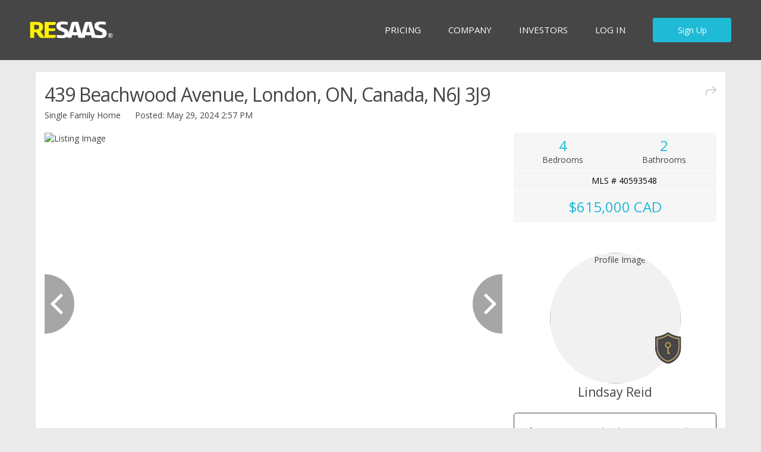

--- FILE ---
content_type: text/html; charset=utf-8
request_url: https://www.resaas.com/lindsayreid/details/439-beachwood-avenue-london-on-311919
body_size: 41989
content:


<!doctype html>
<html lang="en" class="no-js re-resaas-brand">
<head id="ctl00_Head1"><title>
	439 Beachwood Avenue, London, ON, Canada, N6J 3J9 listed by Lindsay Reid - London  | Real Estate - RESAAS
</title><meta charset="utf-8" /><meta http-equiv="X-UA-Compatible" content="IE=edge,chrome=1" /><script type="text/javascript">window.NREUM||(NREUM={});NREUM.info = {"beacon":"bam.nr-data.net","errorBeacon":"bam.nr-data.net","licenseKey":"2c05a723e1","applicationID":"1731196","transactionName":"YFdQZUZWXxdSAUEIXlkdc2JkGEQXVhAaBVRDU1tdRxhYClcHTU9QREJK","queueTime":0,"applicationTime":381,"agent":"","atts":""}</script><script type="text/javascript">(window.NREUM||(NREUM={})).init={ajax:{deny_list:["bam.nr-data.net"]},feature_flags:["soft_nav"]};(window.NREUM||(NREUM={})).loader_config={xpid:"Ug4GUVBACQQDVVBbAQ==",licenseKey:"2c05a723e1",applicationID:"1731196",browserID:"1731218"};window.NREUM||(NREUM={}),__nr_require=function(t,e,n){function r(n){if(!e[n]){var i=e[n]={exports:{}};t[n][0].call(i.exports,function(e){var i=t[n][1][e];return r(i||e)},i,i.exports)}return e[n].exports}if("function"==typeof __nr_require)return __nr_require;for(var i=0;i<n.length;i++)r(n[i]);return r}({1:[function(t,e,n){function r(t){try{s.console&&console.log(t)}catch(e){}}var i,o=t("ee"),a=t(27),s={};try{i=localStorage.getItem("__nr_flags").split(","),console&&"function"==typeof console.log&&(s.console=!0,i.indexOf("dev")!==-1&&(s.dev=!0),i.indexOf("nr_dev")!==-1&&(s.nrDev=!0))}catch(c){}s.nrDev&&o.on("internal-error",function(t){r(t.stack)}),s.dev&&o.on("fn-err",function(t,e,n){r(n.stack)}),s.dev&&(r("NR AGENT IN DEVELOPMENT MODE"),r("flags: "+a(s,function(t,e){return t}).join(", ")))},{}],2:[function(t,e,n){function r(t,e,n,r,s){try{p?p-=1:i(s||new UncaughtException(t,e,n),!0)}catch(f){try{o("ierr",[f,c.now(),!0])}catch(d){}}return"function"==typeof u&&u.apply(this,a(arguments))}function UncaughtException(t,e,n){this.message=t||"Uncaught error with no additional information",this.sourceURL=e,this.line=n}function i(t,e){var n=e?null:c.now();o("err",[t,n])}var o=t("handle"),a=t(28),s=t("ee"),c=t("loader"),f=t("gos"),u=window.onerror,d=!1,l="nr@seenError";if(!c.disabled){var p=0;c.features.err=!0,t(1),window.onerror=r;try{throw new Error}catch(h){"stack"in h&&(t(10),t(9),"addEventListener"in window&&t(6),c.xhrWrappable&&t(11),d=!0)}s.on("fn-start",function(t,e,n){d&&(p+=1)}),s.on("fn-err",function(t,e,n){d&&!n[l]&&(f(n,l,function(){return!0}),this.thrown=!0,i(n))}),s.on("fn-end",function(){d&&!this.thrown&&p>0&&(p-=1)}),s.on("internal-error",function(t){o("ierr",[t,c.now(),!0])})}},{}],3:[function(t,e,n){var r=t("loader");r.disabled||(r.features.ins=!0)},{}],4:[function(t,e,n){function r(){var t=new PerformanceObserver(function(t,e){var n=t.getEntries();s(v,[n])});try{t.observe({entryTypes:["resource"]})}catch(e){}}function i(t){if(s(v,[window.performance.getEntriesByType(w)]),window.performance["c"+l])try{window.performance[h](m,i,!1)}catch(t){}else try{window.performance[h]("webkit"+m,i,!1)}catch(t){}}function o(t){}if(window.performance&&window.performance.timing&&window.performance.getEntriesByType){var a=t("ee"),s=t("handle"),c=t(10),f=t(9),u=t(5),d=t(19),l="learResourceTimings",p="addEventListener",h="removeEventListener",m="resourcetimingbufferfull",v="bstResource",w="resource",g="-start",y="-end",x="fn"+g,b="fn"+y,E="bstTimer",R="pushState",S=t("loader");if(!S.disabled){S.features.stn=!0,t(8),"addEventListener"in window&&t(6);var O=NREUM.o.EV;a.on(x,function(t,e){var n=t[0];n instanceof O&&(this.bstStart=S.now())}),a.on(b,function(t,e){var n=t[0];n instanceof O&&s("bst",[n,e,this.bstStart,S.now()])}),c.on(x,function(t,e,n){this.bstStart=S.now(),this.bstType=n}),c.on(b,function(t,e){s(E,[e,this.bstStart,S.now(),this.bstType])}),f.on(x,function(){this.bstStart=S.now()}),f.on(b,function(t,e){s(E,[e,this.bstStart,S.now(),"requestAnimationFrame"])}),a.on(R+g,function(t){this.time=S.now(),this.startPath=location.pathname+location.hash}),a.on(R+y,function(t){s("bstHist",[location.pathname+location.hash,this.startPath,this.time])}),u()?(s(v,[window.performance.getEntriesByType("resource")]),r()):p in window.performance&&(window.performance["c"+l]?window.performance[p](m,i,d(!1)):window.performance[p]("webkit"+m,i,d(!1))),document[p]("scroll",o,d(!1)),document[p]("keypress",o,d(!1)),document[p]("click",o,d(!1))}}},{}],5:[function(t,e,n){e.exports=function(){return"PerformanceObserver"in window&&"function"==typeof window.PerformanceObserver}},{}],6:[function(t,e,n){function r(t){for(var e=t;e&&!e.hasOwnProperty(u);)e=Object.getPrototypeOf(e);e&&i(e)}function i(t){s.inPlace(t,[u,d],"-",o)}function o(t,e){return t[1]}var a=t("ee").get("events"),s=t("wrap-function")(a,!0),c=t("gos"),f=XMLHttpRequest,u="addEventListener",d="removeEventListener";e.exports=a,"getPrototypeOf"in Object?(r(document),r(window),r(f.prototype)):f.prototype.hasOwnProperty(u)&&(i(window),i(f.prototype)),a.on(u+"-start",function(t,e){var n=t[1];if(null!==n&&("function"==typeof n||"object"==typeof n)){var r=c(n,"nr@wrapped",function(){function t(){if("function"==typeof n.handleEvent)return n.handleEvent.apply(n,arguments)}var e={object:t,"function":n}[typeof n];return e?s(e,"fn-",null,e.name||"anonymous"):n});this.wrapped=t[1]=r}}),a.on(d+"-start",function(t){t[1]=this.wrapped||t[1]})},{}],7:[function(t,e,n){function r(t,e,n){var r=t[e];"function"==typeof r&&(t[e]=function(){var t=o(arguments),e={};i.emit(n+"before-start",[t],e);var a;e[m]&&e[m].dt&&(a=e[m].dt);var s=r.apply(this,t);return i.emit(n+"start",[t,a],s),s.then(function(t){return i.emit(n+"end",[null,t],s),t},function(t){throw i.emit(n+"end",[t],s),t})})}var i=t("ee").get("fetch"),o=t(28),a=t(27);e.exports=i;var s=window,c="fetch-",f=c+"body-",u=["arrayBuffer","blob","json","text","formData"],d=s.Request,l=s.Response,p=s.fetch,h="prototype",m="nr@context";d&&l&&p&&(a(u,function(t,e){r(d[h],e,f),r(l[h],e,f)}),r(s,"fetch",c),i.on(c+"end",function(t,e){var n=this;if(e){var r=e.headers.get("content-length");null!==r&&(n.rxSize=r),i.emit(c+"done",[null,e],n)}else i.emit(c+"done",[t],n)}))},{}],8:[function(t,e,n){var r=t("ee").get("history"),i=t("wrap-function")(r);e.exports=r;var o=window.history&&window.history.constructor&&window.history.constructor.prototype,a=window.history;o&&o.pushState&&o.replaceState&&(a=o),i.inPlace(a,["pushState","replaceState"],"-")},{}],9:[function(t,e,n){var r=t("ee").get("raf"),i=t("wrap-function")(r),o="equestAnimationFrame";e.exports=r,i.inPlace(window,["r"+o,"mozR"+o,"webkitR"+o,"msR"+o],"raf-"),r.on("raf-start",function(t){t[0]=i(t[0],"fn-")})},{}],10:[function(t,e,n){function r(t,e,n){t[0]=a(t[0],"fn-",null,n)}function i(t,e,n){this.method=n,this.timerDuration=isNaN(t[1])?0:+t[1],t[0]=a(t[0],"fn-",this,n)}var o=t("ee").get("timer"),a=t("wrap-function")(o),s="setTimeout",c="setInterval",f="clearTimeout",u="-start",d="-";e.exports=o,a.inPlace(window,[s,"setImmediate"],s+d),a.inPlace(window,[c],c+d),a.inPlace(window,[f,"clearImmediate"],f+d),o.on(c+u,r),o.on(s+u,i)},{}],11:[function(t,e,n){function r(t,e){d.inPlace(e,["onreadystatechange"],"fn-",s)}function i(){var t=this,e=u.context(t);t.readyState>3&&!e.resolved&&(e.resolved=!0,u.emit("xhr-resolved",[],t)),d.inPlace(t,y,"fn-",s)}function o(t){x.push(t),m&&(E?E.then(a):w?w(a):(R=-R,S.data=R))}function a(){for(var t=0;t<x.length;t++)r([],x[t]);x.length&&(x=[])}function s(t,e){return e}function c(t,e){for(var n in t)e[n]=t[n];return e}t(6);var f=t("ee"),u=f.get("xhr"),d=t("wrap-function")(u),l=t(19),p=NREUM.o,h=p.XHR,m=p.MO,v=p.PR,w=p.SI,g="readystatechange",y=["onload","onerror","onabort","onloadstart","onloadend","onprogress","ontimeout"],x=[];e.exports=u;var b=window.XMLHttpRequest=function(t){var e=new h(t);try{u.emit("new-xhr",[e],e),e.addEventListener(g,i,l(!1))}catch(n){try{u.emit("internal-error",[n])}catch(r){}}return e};if(c(h,b),b.prototype=h.prototype,d.inPlace(b.prototype,["open","send"],"-xhr-",s),u.on("send-xhr-start",function(t,e){r(t,e),o(e)}),u.on("open-xhr-start",r),m){var E=v&&v.resolve();if(!w&&!v){var R=1,S=document.createTextNode(R);new m(a).observe(S,{characterData:!0})}}else f.on("fn-end",function(t){t[0]&&t[0].type===g||a()})},{}],12:[function(t,e,n){function r(t){if(!s(t))return null;var e=window.NREUM;if(!e.loader_config)return null;var n=(e.loader_config.accountID||"").toString()||null,r=(e.loader_config.agentID||"").toString()||null,f=(e.loader_config.trustKey||"").toString()||null;if(!n||!r)return null;var h=p.generateSpanId(),m=p.generateTraceId(),v=Date.now(),w={spanId:h,traceId:m,timestamp:v};return(t.sameOrigin||c(t)&&l())&&(w.traceContextParentHeader=i(h,m),w.traceContextStateHeader=o(h,v,n,r,f)),(t.sameOrigin&&!u()||!t.sameOrigin&&c(t)&&d())&&(w.newrelicHeader=a(h,m,v,n,r,f)),w}function i(t,e){return"00-"+e+"-"+t+"-01"}function o(t,e,n,r,i){var o=0,a="",s=1,c="",f="";return i+"@nr="+o+"-"+s+"-"+n+"-"+r+"-"+t+"-"+a+"-"+c+"-"+f+"-"+e}function a(t,e,n,r,i,o){var a="btoa"in window&&"function"==typeof window.btoa;if(!a)return null;var s={v:[0,1],d:{ty:"Browser",ac:r,ap:i,id:t,tr:e,ti:n}};return o&&r!==o&&(s.d.tk=o),btoa(JSON.stringify(s))}function s(t){return f()&&c(t)}function c(t){var e=!1,n={};if("init"in NREUM&&"distributed_tracing"in NREUM.init&&(n=NREUM.init.distributed_tracing),t.sameOrigin)e=!0;else if(n.allowed_origins instanceof Array)for(var r=0;r<n.allowed_origins.length;r++){var i=h(n.allowed_origins[r]);if(t.hostname===i.hostname&&t.protocol===i.protocol&&t.port===i.port){e=!0;break}}return e}function f(){return"init"in NREUM&&"distributed_tracing"in NREUM.init&&!!NREUM.init.distributed_tracing.enabled}function u(){return"init"in NREUM&&"distributed_tracing"in NREUM.init&&!!NREUM.init.distributed_tracing.exclude_newrelic_header}function d(){return"init"in NREUM&&"distributed_tracing"in NREUM.init&&NREUM.init.distributed_tracing.cors_use_newrelic_header!==!1}function l(){return"init"in NREUM&&"distributed_tracing"in NREUM.init&&!!NREUM.init.distributed_tracing.cors_use_tracecontext_headers}var p=t(24),h=t(14);e.exports={generateTracePayload:r,shouldGenerateTrace:s}},{}],13:[function(t,e,n){function r(t){var e=this.params,n=this.metrics;if(!this.ended){this.ended=!0;for(var r=0;r<l;r++)t.removeEventListener(d[r],this.listener,!1);return e.protocol&&"data"===e.protocol?void g("Ajax/DataUrl/Excluded"):void(e.aborted||(n.duration=a.now()-this.startTime,this.loadCaptureCalled||4!==t.readyState?null==e.status&&(e.status=0):o(this,t),n.cbTime=this.cbTime,s("xhr",[e,n,this.startTime,this.endTime,"xhr"],this)))}}function i(t,e){var n=c(e),r=t.params;r.hostname=n.hostname,r.port=n.port,r.protocol=n.protocol,r.host=n.hostname+":"+n.port,r.pathname=n.pathname,t.parsedOrigin=n,t.sameOrigin=n.sameOrigin}function o(t,e){t.params.status=e.status;var n=v(e,t.lastSize);if(n&&(t.metrics.rxSize=n),t.sameOrigin){var r=e.getResponseHeader("X-NewRelic-App-Data");r&&(t.params.cat=r.split(", ").pop())}t.loadCaptureCalled=!0}var a=t("loader");if(a.xhrWrappable&&!a.disabled){var s=t("handle"),c=t(14),f=t(12).generateTracePayload,u=t("ee"),d=["load","error","abort","timeout"],l=d.length,p=t("id"),h=t(20),m=t(18),v=t(15),w=t(19),g=t(21).recordSupportability,y=NREUM.o.REQ,x=window.XMLHttpRequest;a.features.xhr=!0,t(11),t(7),u.on("new-xhr",function(t){var e=this;e.totalCbs=0,e.called=0,e.cbTime=0,e.end=r,e.ended=!1,e.xhrGuids={},e.lastSize=null,e.loadCaptureCalled=!1,e.params=this.params||{},e.metrics=this.metrics||{},t.addEventListener("load",function(n){o(e,t)},w(!1)),h&&(h>34||h<10)||t.addEventListener("progress",function(t){e.lastSize=t.loaded},w(!1))}),u.on("open-xhr-start",function(t){this.params={method:t[0]},i(this,t[1]),this.metrics={}}),u.on("open-xhr-end",function(t,e){"loader_config"in NREUM&&"xpid"in NREUM.loader_config&&this.sameOrigin&&e.setRequestHeader("X-NewRelic-ID",NREUM.loader_config.xpid);var n=f(this.parsedOrigin);if(n){var r=!1;n.newrelicHeader&&(e.setRequestHeader("newrelic",n.newrelicHeader),r=!0),n.traceContextParentHeader&&(e.setRequestHeader("traceparent",n.traceContextParentHeader),n.traceContextStateHeader&&e.setRequestHeader("tracestate",n.traceContextStateHeader),r=!0),r&&(this.dt=n)}}),u.on("send-xhr-start",function(t,e){var n=this.metrics,r=t[0],i=this;if(n&&r){var o=m(r);o&&(n.txSize=o)}this.startTime=a.now(),this.listener=function(t){try{"abort"!==t.type||i.loadCaptureCalled||(i.params.aborted=!0),("load"!==t.type||i.called===i.totalCbs&&(i.onloadCalled||"function"!=typeof e.onload))&&i.end(e)}catch(n){try{u.emit("internal-error",[n])}catch(r){}}};for(var s=0;s<l;s++)e.addEventListener(d[s],this.listener,w(!1))}),u.on("xhr-cb-time",function(t,e,n){this.cbTime+=t,e?this.onloadCalled=!0:this.called+=1,this.called!==this.totalCbs||!this.onloadCalled&&"function"==typeof n.onload||this.end(n)}),u.on("xhr-load-added",function(t,e){var n=""+p(t)+!!e;this.xhrGuids&&!this.xhrGuids[n]&&(this.xhrGuids[n]=!0,this.totalCbs+=1)}),u.on("xhr-load-removed",function(t,e){var n=""+p(t)+!!e;this.xhrGuids&&this.xhrGuids[n]&&(delete this.xhrGuids[n],this.totalCbs-=1)}),u.on("xhr-resolved",function(){this.endTime=a.now()}),u.on("addEventListener-end",function(t,e){e instanceof x&&"load"===t[0]&&u.emit("xhr-load-added",[t[1],t[2]],e)}),u.on("removeEventListener-end",function(t,e){e instanceof x&&"load"===t[0]&&u.emit("xhr-load-removed",[t[1],t[2]],e)}),u.on("fn-start",function(t,e,n){e instanceof x&&("onload"===n&&(this.onload=!0),("load"===(t[0]&&t[0].type)||this.onload)&&(this.xhrCbStart=a.now()))}),u.on("fn-end",function(t,e){this.xhrCbStart&&u.emit("xhr-cb-time",[a.now()-this.xhrCbStart,this.onload,e],e)}),u.on("fetch-before-start",function(t){function e(t,e){var n=!1;return e.newrelicHeader&&(t.set("newrelic",e.newrelicHeader),n=!0),e.traceContextParentHeader&&(t.set("traceparent",e.traceContextParentHeader),e.traceContextStateHeader&&t.set("tracestate",e.traceContextStateHeader),n=!0),n}var n,r=t[1]||{};"string"==typeof t[0]?n=t[0]:t[0]&&t[0].url?n=t[0].url:window.URL&&t[0]&&t[0]instanceof URL&&(n=t[0].href),n&&(this.parsedOrigin=c(n),this.sameOrigin=this.parsedOrigin.sameOrigin);var i=f(this.parsedOrigin);if(i&&(i.newrelicHeader||i.traceContextParentHeader))if("string"==typeof t[0]||window.URL&&t[0]&&t[0]instanceof URL){var o={};for(var a in r)o[a]=r[a];o.headers=new Headers(r.headers||{}),e(o.headers,i)&&(this.dt=i),t.length>1?t[1]=o:t.push(o)}else t[0]&&t[0].headers&&e(t[0].headers,i)&&(this.dt=i)}),u.on("fetch-start",function(t,e){this.params={},this.metrics={},this.startTime=a.now(),this.dt=e,t.length>=1&&(this.target=t[0]),t.length>=2&&(this.opts=t[1]);var n,r=this.opts||{},o=this.target;if("string"==typeof o?n=o:"object"==typeof o&&o instanceof y?n=o.url:window.URL&&"object"==typeof o&&o instanceof URL&&(n=o.href),i(this,n),"data"!==this.params.protocol){var s=(""+(o&&o instanceof y&&o.method||r.method||"GET")).toUpperCase();this.params.method=s,this.txSize=m(r.body)||0}}),u.on("fetch-done",function(t,e){if(this.endTime=a.now(),this.params||(this.params={}),"data"===this.params.protocol)return void g("Ajax/DataUrl/Excluded");this.params.status=e?e.status:0;var n;"string"==typeof this.rxSize&&this.rxSize.length>0&&(n=+this.rxSize);var r={txSize:this.txSize,rxSize:n,duration:a.now()-this.startTime};s("xhr",[this.params,r,this.startTime,this.endTime,"fetch"],this)})}},{}],14:[function(t,e,n){var r={};e.exports=function(t){if(t in r)return r[t];if(0===(t||"").indexOf("data:"))return{protocol:"data"};var e=document.createElement("a"),n=window.location,i={};e.href=t,i.port=e.port;var o=e.href.split("://");!i.port&&o[1]&&(i.port=o[1].split("/")[0].split("@").pop().split(":")[1]),i.port&&"0"!==i.port||(i.port="https"===o[0]?"443":"80"),i.hostname=e.hostname||n.hostname,i.pathname=e.pathname,i.protocol=o[0],"/"!==i.pathname.charAt(0)&&(i.pathname="/"+i.pathname);var a=!e.protocol||":"===e.protocol||e.protocol===n.protocol,s=e.hostname===document.domain&&e.port===n.port;return i.sameOrigin=a&&(!e.hostname||s),"/"===i.pathname&&(r[t]=i),i}},{}],15:[function(t,e,n){function r(t,e){var n=t.responseType;return"json"===n&&null!==e?e:"arraybuffer"===n||"blob"===n||"json"===n?i(t.response):"text"===n||""===n||void 0===n?i(t.responseText):void 0}var i=t(18);e.exports=r},{}],16:[function(t,e,n){function r(){}function i(t,e,n,r){return function(){return u.recordSupportability("API/"+e+"/called"),o(t+e,[f.now()].concat(s(arguments)),n?null:this,r),n?void 0:this}}var o=t("handle"),a=t(27),s=t(28),c=t("ee").get("tracer"),f=t("loader"),u=t(21),d=NREUM;"undefined"==typeof window.newrelic&&(newrelic=d);var l=["setPageViewName","setCustomAttribute","setErrorHandler","finished","addToTrace","inlineHit","addRelease"],p="api-",h=p+"ixn-";a(l,function(t,e){d[e]=i(p,e,!0,"api")}),d.addPageAction=i(p,"addPageAction",!0),d.setCurrentRouteName=i(p,"routeName",!0),e.exports=newrelic,d.interaction=function(){return(new r).get()};var m=r.prototype={createTracer:function(t,e){var n={},r=this,i="function"==typeof e;return o(h+"tracer",[f.now(),t,n],r),function(){if(c.emit((i?"":"no-")+"fn-start",[f.now(),r,i],n),i)try{return e.apply(this,arguments)}catch(t){throw c.emit("fn-err",[arguments,this,t],n),t}finally{c.emit("fn-end",[f.now()],n)}}}};a("actionText,setName,setAttribute,save,ignore,onEnd,getContext,end,get".split(","),function(t,e){m[e]=i(h,e)}),newrelic.noticeError=function(t,e){"string"==typeof t&&(t=new Error(t)),u.recordSupportability("API/noticeError/called"),o("err",[t,f.now(),!1,e])}},{}],17:[function(t,e,n){function r(t){if(NREUM.init){for(var e=NREUM.init,n=t.split("."),r=0;r<n.length-1;r++)if(e=e[n[r]],"object"!=typeof e)return;return e=e[n[n.length-1]]}}e.exports={getConfiguration:r}},{}],18:[function(t,e,n){e.exports=function(t){if("string"==typeof t&&t.length)return t.length;if("object"==typeof t){if("undefined"!=typeof ArrayBuffer&&t instanceof ArrayBuffer&&t.byteLength)return t.byteLength;if("undefined"!=typeof Blob&&t instanceof Blob&&t.size)return t.size;if(!("undefined"!=typeof FormData&&t instanceof FormData))try{return JSON.stringify(t).length}catch(e){return}}}},{}],19:[function(t,e,n){var r=!1;try{var i=Object.defineProperty({},"passive",{get:function(){r=!0}});window.addEventListener("testPassive",null,i),window.removeEventListener("testPassive",null,i)}catch(o){}e.exports=function(t){return r?{passive:!0,capture:!!t}:!!t}},{}],20:[function(t,e,n){var r=0,i=navigator.userAgent.match(/Firefox[\/\s](\d+\.\d+)/);i&&(r=+i[1]),e.exports=r},{}],21:[function(t,e,n){function r(t,e){var n=[a,t,{name:t},e];return o("storeMetric",n,null,"api"),n}function i(t,e){var n=[s,t,{name:t},e];return o("storeEventMetrics",n,null,"api"),n}var o=t("handle"),a="sm",s="cm";e.exports={constants:{SUPPORTABILITY_METRIC:a,CUSTOM_METRIC:s},recordSupportability:r,recordCustom:i}},{}],22:[function(t,e,n){function r(){return s.exists&&performance.now?Math.round(performance.now()):(o=Math.max((new Date).getTime(),o))-a}function i(){return o}var o=(new Date).getTime(),a=o,s=t(29);e.exports=r,e.exports.offset=a,e.exports.getLastTimestamp=i},{}],23:[function(t,e,n){function r(t,e){var n=t.getEntries();n.forEach(function(t){"first-paint"===t.name?p("timing",["fp",Math.floor(t.startTime)]):"first-contentful-paint"===t.name&&p("timing",["fcp",Math.floor(t.startTime)])})}function i(t,e){var n=t.getEntries();if(n.length>0){var r=n[n.length-1];if(f&&f<r.startTime)return;var i=[r],o=a({});o&&i.push(o),p("lcp",i)}}function o(t){t.getEntries().forEach(function(t){t.hadRecentInput||p("cls",[t])})}function a(t){var e=navigator.connection||navigator.mozConnection||navigator.webkitConnection;if(e)return e.type&&(t["net-type"]=e.type),e.effectiveType&&(t["net-etype"]=e.effectiveType),e.rtt&&(t["net-rtt"]=e.rtt),e.downlink&&(t["net-dlink"]=e.downlink),t}function s(t){if(t instanceof w&&!y){var e=Math.round(t.timeStamp),n={type:t.type};a(n),e<=h.now()?n.fid=h.now()-e:e>h.offset&&e<=Date.now()?(e-=h.offset,n.fid=h.now()-e):e=h.now(),y=!0,p("timing",["fi",e,n])}}function c(t){"hidden"===t&&(f=h.now(),p("pageHide",[f]))}if(!("init"in NREUM&&"page_view_timing"in NREUM.init&&"enabled"in NREUM.init.page_view_timing&&NREUM.init.page_view_timing.enabled===!1)){var f,u,d,l,p=t("handle"),h=t("loader"),m=t(26),v=t(19),w=NREUM.o.EV;if("PerformanceObserver"in window&&"function"==typeof window.PerformanceObserver){u=new PerformanceObserver(r);try{u.observe({entryTypes:["paint"]})}catch(g){}d=new PerformanceObserver(i);try{d.observe({entryTypes:["largest-contentful-paint"]})}catch(g){}l=new PerformanceObserver(o);try{l.observe({type:"layout-shift",buffered:!0})}catch(g){}}if("addEventListener"in document){var y=!1,x=["click","keydown","mousedown","pointerdown","touchstart"];x.forEach(function(t){document.addEventListener(t,s,v(!1))})}m(c)}},{}],24:[function(t,e,n){function r(){function t(){return e?15&e[n++]:16*Math.random()|0}var e=null,n=0,r=window.crypto||window.msCrypto;r&&r.getRandomValues&&(e=r.getRandomValues(new Uint8Array(31)));for(var i,o="xxxxxxxx-xxxx-4xxx-yxxx-xxxxxxxxxxxx",a="",s=0;s<o.length;s++)i=o[s],"x"===i?a+=t().toString(16):"y"===i?(i=3&t()|8,a+=i.toString(16)):a+=i;return a}function i(){return a(16)}function o(){return a(32)}function a(t){function e(){return n?15&n[r++]:16*Math.random()|0}var n=null,r=0,i=window.crypto||window.msCrypto;i&&i.getRandomValues&&Uint8Array&&(n=i.getRandomValues(new Uint8Array(t)));for(var o=[],a=0;a<t;a++)o.push(e().toString(16));return o.join("")}e.exports={generateUuid:r,generateSpanId:i,generateTraceId:o}},{}],25:[function(t,e,n){function r(t,e){if(!i)return!1;if(t!==i)return!1;if(!e)return!0;if(!o)return!1;for(var n=o.split("."),r=e.split("."),a=0;a<r.length;a++)if(r[a]!==n[a])return!1;return!0}var i=null,o=null,a=/Version\/(\S+)\s+Safari/;if(navigator.userAgent){var s=navigator.userAgent,c=s.match(a);c&&s.indexOf("Chrome")===-1&&s.indexOf("Chromium")===-1&&(i="Safari",o=c[1])}e.exports={agent:i,version:o,match:r}},{}],26:[function(t,e,n){function r(t){function e(){t(s&&document[s]?document[s]:document[o]?"hidden":"visible")}"addEventListener"in document&&a&&document.addEventListener(a,e,i(!1))}var i=t(19);e.exports=r;var o,a,s;"undefined"!=typeof document.hidden?(o="hidden",a="visibilitychange",s="visibilityState"):"undefined"!=typeof document.msHidden?(o="msHidden",a="msvisibilitychange"):"undefined"!=typeof document.webkitHidden&&(o="webkitHidden",a="webkitvisibilitychange",s="webkitVisibilityState")},{}],27:[function(t,e,n){function r(t,e){var n=[],r="",o=0;for(r in t)i.call(t,r)&&(n[o]=e(r,t[r]),o+=1);return n}var i=Object.prototype.hasOwnProperty;e.exports=r},{}],28:[function(t,e,n){function r(t,e,n){e||(e=0),"undefined"==typeof n&&(n=t?t.length:0);for(var r=-1,i=n-e||0,o=Array(i<0?0:i);++r<i;)o[r]=t[e+r];return o}e.exports=r},{}],29:[function(t,e,n){e.exports={exists:"undefined"!=typeof window.performance&&window.performance.timing&&"undefined"!=typeof window.performance.timing.navigationStart}},{}],ee:[function(t,e,n){function r(){}function i(t){function e(t){return t&&t instanceof r?t:t?f(t,c,a):a()}function n(n,r,i,o,a){if(a!==!1&&(a=!0),!p.aborted||o){t&&a&&t(n,r,i);for(var s=e(i),c=m(n),f=c.length,u=0;u<f;u++)c[u].apply(s,r);var l=d[y[n]];return l&&l.push([x,n,r,s]),s}}function o(t,e){g[t]=m(t).concat(e)}function h(t,e){var n=g[t];if(n)for(var r=0;r<n.length;r++)n[r]===e&&n.splice(r,1)}function m(t){return g[t]||[]}function v(t){return l[t]=l[t]||i(n)}function w(t,e){p.aborted||u(t,function(t,n){e=e||"feature",y[n]=e,e in d||(d[e]=[])})}var g={},y={},x={on:o,addEventListener:o,removeEventListener:h,emit:n,get:v,listeners:m,context:e,buffer:w,abort:s,aborted:!1};return x}function o(t){return f(t,c,a)}function a(){return new r}function s(){(d.api||d.feature)&&(p.aborted=!0,d=p.backlog={})}var c="nr@context",f=t("gos"),u=t(27),d={},l={},p=e.exports=i();e.exports.getOrSetContext=o,p.backlog=d},{}],gos:[function(t,e,n){function r(t,e,n){if(i.call(t,e))return t[e];var r=n();if(Object.defineProperty&&Object.keys)try{return Object.defineProperty(t,e,{value:r,writable:!0,enumerable:!1}),r}catch(o){}return t[e]=r,r}var i=Object.prototype.hasOwnProperty;e.exports=r},{}],handle:[function(t,e,n){function r(t,e,n,r){i.buffer([t],r),i.emit(t,e,n)}var i=t("ee").get("handle");e.exports=r,r.ee=i},{}],id:[function(t,e,n){function r(t){var e=typeof t;return!t||"object"!==e&&"function"!==e?-1:t===window?0:a(t,o,function(){return i++})}var i=1,o="nr@id",a=t("gos");e.exports=r},{}],loader:[function(t,e,n){function r(){if(!O++){var t=S.info=NREUM.info,e=m.getElementsByTagName("script")[0];if(setTimeout(f.abort,3e4),!(t&&t.licenseKey&&t.applicationID&&e))return f.abort();c(E,function(e,n){t[e]||(t[e]=n)});var n=a();s("mark",["onload",n+S.offset],null,"api"),s("timing",["load",n]);var r=m.createElement("script");0===t.agent.indexOf("http://")||0===t.agent.indexOf("https://")?r.src=t.agent:r.src=p+"://"+t.agent,e.parentNode.insertBefore(r,e)}}function i(){"complete"===m.readyState&&o()}function o(){s("mark",["domContent",a()+S.offset],null,"api")}var a=t(22),s=t("handle"),c=t(27),f=t("ee"),u=t(25),d=t(17),l=t(19),p=d.getConfiguration("ssl")===!1?"http":"https",h=window,m=h.document,v="addEventListener",w="attachEvent",g=h.XMLHttpRequest,y=g&&g.prototype,x=!1;NREUM.o={ST:setTimeout,SI:h.setImmediate,CT:clearTimeout,XHR:g,REQ:h.Request,EV:h.Event,PR:h.Promise,MO:h.MutationObserver};var b=""+location,E={beacon:"bam.nr-data.net",errorBeacon:"bam.nr-data.net",agent:"js-agent.newrelic.com/nr-1216.min.js"},R=g&&y&&y[v]&&!/CriOS/.test(navigator.userAgent),S=e.exports={offset:a.getLastTimestamp(),now:a,origin:b,features:{},xhrWrappable:R,userAgent:u,disabled:x};if(!x){t(16),t(23),m[v]?(m[v]("DOMContentLoaded",o,l(!1)),h[v]("load",r,l(!1))):(m[w]("onreadystatechange",i),h[w]("onload",r)),s("mark",["firstbyte",a.getLastTimestamp()],null,"api");var O=0}},{}],"wrap-function":[function(t,e,n){function r(t,e){function n(e,n,r,c,f){function nrWrapper(){var o,a,u,l;try{a=this,o=d(arguments),u="function"==typeof r?r(o,a):r||{}}catch(p){i([p,"",[o,a,c],u],t)}s(n+"start",[o,a,c],u,f);try{return l=e.apply(a,o)}catch(h){throw s(n+"err",[o,a,h],u,f),h}finally{s(n+"end",[o,a,l],u,f)}}return a(e)?e:(n||(n=""),nrWrapper[l]=e,o(e,nrWrapper,t),nrWrapper)}function r(t,e,r,i,o){r||(r="");var s,c,f,u="-"===r.charAt(0);for(f=0;f<e.length;f++)c=e[f],s=t[c],a(s)||(t[c]=n(s,u?c+r:r,i,c,o))}function s(n,r,o,a){if(!h||e){var s=h;h=!0;try{t.emit(n,r,o,e,a)}catch(c){i([c,n,r,o],t)}h=s}}return t||(t=u),n.inPlace=r,n.flag=l,n}function i(t,e){e||(e=u);try{e.emit("internal-error",t)}catch(n){}}function o(t,e,n){if(Object.defineProperty&&Object.keys)try{var r=Object.keys(t);return r.forEach(function(n){Object.defineProperty(e,n,{get:function(){return t[n]},set:function(e){return t[n]=e,e}})}),e}catch(o){i([o],n)}for(var a in t)p.call(t,a)&&(e[a]=t[a]);return e}function a(t){return!(t&&t instanceof Function&&t.apply&&!t[l])}function s(t,e){var n=e(t);return n[l]=t,o(t,n,u),n}function c(t,e,n){var r=t[e];t[e]=s(r,n)}function f(){for(var t=arguments.length,e=new Array(t),n=0;n<t;++n)e[n]=arguments[n];return e}var u=t("ee"),d=t(28),l="nr@original",p=Object.prototype.hasOwnProperty,h=!1;e.exports=r,e.exports.wrapFunction=s,e.exports.wrapInPlace=c,e.exports.argsToArray=f},{}]},{},["loader",2,13,4,3]);</script><meta name="viewport" content="width=device-width, initial-scale=1, maximum-scale=1" /><meta name="apple-itunes-app" content="app-id=609267244" />

    <script>
        window.pageType = "listing-detail";
    </script>
    
<!-- Google Analytics -->
<script>
	var ga_re = {};
	var gtag_re = {};
	ga_re.local = 'UA-21172711-13';
	ga_re.test = 'UA-21172711-5';
	ga_re.staging = 'UA-21172711-6';
	ga_re.www = 'UA-21172711-1';

	gtag_re.local = 'G-08ZP2EJGCP';
	gtag_re.www = 'G-CT4TS1P0XQ';

	var loc = window.location.hostname.substring(0, window.location.hostname.indexOf('.'));
	var page;

	(function(i,s,o,g,r,a,m){i['GoogleAnalyticsObject'] = r;i[r]=i[r]||function(){
				(i[r].q = i[r].q || []).push(arguments)},i[r].l=1*new Date();a=s.createElement(o),
	m=s.getElementsByTagName(o)[0];a.async=1;a.src=g;m.parentNode.insertBefore(a,m)
	})(window, document, 'script', '//www.google-analytics.com/analytics.js', 'ga');

	ga('create', ga_re[loc], 'auto');

	// gtag config
	window.dataLayer = window.dataLayer || [];
	function gtag() { dataLayer.push(arguments); }

	var configParams = {};

	

	page = window.pageType || window.location.pathname
	if (page) {
		configParams['PageType'] = page;
	}

	

	// Experience dimension (scope: Hit)
	

	gtag('js', new Date());
	gtag('config', gtag_re[loc], configParams);

	// Authenticated dimension (scope: Session)
	

	// PageType dimension (scope: Hit)
	page = window.pageType || window.location.pathname
	if (page) {
		ga('set', 'dimension2', page);
	}
	// Origin dimension (scope: Hit)
	

	// Experience dimension (scope: Hit)
	

	// track page view
	ga('send', 'pageview');
</script>
<!-- End Google Analytics -->
<link rel="shortcut icon" href="/favicon.ico" /><link rel="stylesheet" href="https://assets.cdn.resaas.com/assets/dist/css/stylesheets/resaas2.7dbb2b1f9f4b5c22781d.css" /><link rel="stylesheet" href="https://assets.cdn.resaas.com/assets/dist/css/stylesheets/resaas-brand.b870f21e4ce6a9ecaa45.css" />

<!-- Google WebFont -->
<script defer src="//ajax.googleapis.com/ajax/libs/webfont/1.6.26/webfont.js"></script>
<script defer src="/assets/common/js/modules/webFontLoad.js"></script>

<!-- Global site tag (gtag.js) - Google Ads: 10812227583 -->
<script async src="https://www.googletagmanager.com/gtag/js?id=AW-10812227583"></script>
<script>
  window.dataLayer = window.dataLayer || [];
  function gtag(){dataLayer.push(arguments);}
  gtag('js', new Date());

  gtag('config', 'AW-10812227583');
</script>

<!-- Unbounce -->
<script src="https://cb246db6ac5144b5b33330f7cfa6f261.js.ubembed.com" async></script>

<script>
    document.addEventListener('error', function (event) {
        var fallbackSrc, altAtr, logglyWarn;
        //fallback for broken images
        if (event.target.tagName.toLowerCase() === 'img') {
            var src = event.target.getAttribute('src');
            var defaultQueryString = '?bgcolor=D1D3D4';
            var srcQueryString = src.split('?')[1];
            var dataSrc = event.target.getAttribute('data-src');
            var dataSrcset = event.target.getAttribute('data-srcset');
            var srcset = event.target.getAttribute('srcset');
            var currentAltAtr = event.target.getAttribute('alt');
            var trackingpixel = event.target.getAttribute('data-testid');

            var profileFallbackSrc = 'https://content-eecuhxg6gch7hahp.a03.azurefd.net/assets/6b741b11-9122-472f-a518-8c2c93fcea87.png';
            var listingFallbackSrc = 'https://content-eecuhxg6gch7hahp.a03.azurefd.net/assets/4788bef9-098d-41c4-9705-e57d5663635f.png';
            var genericFallbackSrc = 'https://content-eecuhxg6gch7hahp.a03.azurefd.net/assets/aeddd27c-f35b-4969-9562-a901dbbee295.png';

            if (trackingpixel === "trackingpixel") {
                return false;
            }

            if (!src) {
                return false;
            }

            if (src.includes(genericFallbackSrc)) {
                return false;
            }

            if (src.includes('profile')) {
                fallbackSrc = profileFallbackSrc;
                altAtr = 'Profile Image';
                logglyWarn = 'Broken Profile Image ' + src;
            } else if (src.includes('listings')) {
                fallbackSrc = listingFallbackSrc;
                altAtr = 'Listing Image';
                logglyWarn = 'Broken Listing Image ' + src;
            } else {
                fallbackSrc = genericFallbackSrc;
                altAtr = 'Generic Image';
                logglyWarn = 'Broken Generic Image ' + src;
            }

            if (typeof RESAAS !== 'undefined' && RESAAS && RESAAS.LogglyController && RESAAS.LogglyController.warn) {
                RESAAS.LogglyController.warn(logglyWarn);
            }

            if (srcQueryString) {
                var updatedQueryString = srcQueryString.replace(/(srotate|mode)=.*?(&|$)/gi, '');
                fallbackSrc += defaultQueryString + (updatedQueryString ? '&' + updatedQueryString : '');
            } else {
                fallbackSrc += defaultQueryString;
            }

            if (currentAltAtr) {
                altAtr = currentAltAtr;
            }

            event.target.src = fallbackSrc;
            event.target.alt = altAtr;

            if (dataSrc) {
                event.target.setAttribute('data-src', fallbackSrc);
            }

            if (dataSrcset) {
                event.target.setAttribute('data-srcset', fallbackSrc);
            }

            if (srcset) {
                event.target.setAttribute('srcset', fallbackSrc);
            }
        }
    }, true);
</script>


    <script src="/assets/common/js/env.js"></script>
    <script>RESAAS.Environment.IsFirmPersona !== true || document.write('<link rel="stylesheet" href="../../Controls/%3C%25=%20RESAAS.Web.AssetStore.ResaasFirmUserCss%20%25%3E" />')</script>
    <script src="/assets/common/js/vendor/modernizr.min.js"></script>
    <script src="//ajax.aspnetcdn.com/ajax/jquery/jquery-1.11.3.min.js"></script>
    <script>window.jQuery || document.write('<script src="/assets/common/js/vendor/jquery/jquery-1.11.3.min.js"><\/script>')</script>

    <script src="/assets/common/js/vendor/jquery/jquery-ui.custom.min.js"></script>
    <script src="/assets/common/js/vendor/jquery/jquery.ui-widget.min.js"></script>
    
    <!-- global javascript -->
    
    <!-- localization -->
    <script src="/localization?v=5757B67D-7343-4A25-A21B-37DC3F5BD5F8&lang=en-US"></script>
    <script src="/localization/dashboard?v=6F82748B-A240-429A-8D58-E646FC7199A6&lang=en-US"></script>
    <script src="/localization/Listings?v=7B1B8126-DFC1-42B6-A5C7-0E40BF268482&lang=en-US"></script>
    <script src="/localization/QAndA?v=A6CB203B-2EFF-4CA0-8F11-63CA28926236&lang=en-US"></script>
    <script src="/localization/Reblasts?v=2c57de25-eee0-427b-8f1d-5c7c16affb02&lang=en-US"></script>

    
    <meta name="description" content="439 Beachwood Avenue, London, ON, Canada, N6J 3J9, $615,000, Are you on the hunt for a lovingly maintained residence nestled in a coveted neighbourhood? Look no further than this exquisite all-brick bungalow, radiating pride of ownership, ideally situated in the heart of Southcrest. Key Features: Classic Elegance: Step into timeless charm with hardwood floors adorning the main floor, enhanced by a new electric insert in the original fireplace, preserving the home's classic allure. Functional Layout: The main floor boasts 3 generously sized bedrooms, a beautifully renovated 4-piece bathroom, and a modernized kitchen featuring a wall of pantry, seamlessly blending style and functionality. Versatile Basement: The fully finished basement offers a spacious Rec Room, an additional bedroom, a full bathroom, and ample storage space. This presents an excellent opportunity to incorporate a kitchenette, making it an ideal multi-generational living space or an entertainment hub for hosting family and friends. Outdoor Retreat: Delight in the tranquility of the expansive deck area, perfect for unwinding amidst the serene surroundings of the sizable lot that backs onto the Southcrest Public Pool, providing privacy and picturesque views. Prime Location: Enjoy the convenience of being in close proximity to The Coves, Springbank Park, schools, and downtown, granting easy access to a plethora of recreational, educational, and entertainment amenities. Ample Parking: Park effortlessly with space for 5 vehicles in the newer driveway and one behind the gate, ensuring convenience for residents and visitors alike. Don't Miss Out: Seize the opportunity to make this exceptional property your forever home. Schedule a viewing today and experience the unmatched charm and convenience of 439 Beachwood Ave. before it's gone!" />
    <meta name="keywords" content="RESAAS, Real Estate, property listing, home buying, listing photos" />

    <meta property="st:image" content="https://content-eecuhxg6gch7hahp.a03.azurefd.net/assets/realtors/website/0/232/715/listings/images/mid/01278fb8-56fb-4529-b365-25f798e00b03.jpg" />
    <meta property='st:type' content='listing_detail' />

    <meta property="og:title" content="439 Beachwood Avenue, London, ON, Canada, N6J 3J9" />
    <meta property="og:description" content="$615,000: Are you on the hunt for a lovingly maintained residence nestled in a coveted neighbourhood? Look no further than this exquisite all-brick bungalow, radiating pride of ownership, ideally situated in the heart of Southcrest. Key Features: Classic Elegance: Step into timeless charm with hardwood floors adorning the main floor, enhanced by a new electric insert in the original fireplace, preserving the home&#39;s classic allure. Functional Layout: The main floor boasts 3 generously sized bedrooms, a beautifully renovated 4-piece bathroom, and a modernized kitchen featuring a wall of pantry, seamlessly blending style and functionality. Versatile Basement: The fully finished basement offers a spacious Rec Room, an additional bedroom, a full bathroom, and ample storage space. This presents an excellent opportunity to incorporate a kitchenette, making it an ideal multi-generational living space or an entertainment hub for hosting family and friends. Outdoor Retreat: Delight in the tranquility of the expansive deck area, perfect for unwinding amidst the serene surroundings of the sizable lot that backs onto the Southcrest Public Pool, providing privacy and picturesque views. Prime Location: Enjoy the convenience of being in close proximity to The Coves, Springbank Park, schools, and downtown, granting easy access to a plethora of recreational, educational, and entertainment amenities. Ample Parking: Park effortlessly with space for 5 vehicles in the newer driveway and one behind the gate, ensuring convenience for residents and visitors alike. Don&#39;t Miss Out: Seize the opportunity to make this exceptional property your forever home. Schedule a viewing today and experience the unmatched charm and convenience of 439 Beachwood Ave. before it&#39;s gone!" />
    <meta property="og:image" content="https://content-eecuhxg6gch7hahp.a03.azurefd.net/assets/realtors/website/0/232/715/listings/images/mid/01278fb8-56fb-4529-b365-25f798e00b03.jpg" />
    <meta property="og:site_name" content="RESAAS" />
    <meta property="fb:admins" content="791600503" />

    <link rel="stylesheet" href="https://assets.cdn.resaas.com/assets/dist/css/stylesheets/resaas-listing.a0932a74db7d39d18b98.css" />

    
    <script type="application/ld+json">
        {
  "@context": "http://schema.org",
  "@type": "Place",
  "description": "Are you on the hunt for a lovingly maintained residence nestled in a coveted neighbourhood? Look no further than this exquisite all-brick bungalow, radiating pride of ownership, ideally situated in the heart of Southcrest. Key Features: Classic Elegance: Step into timeless charm with hardwood floors adorning the main floor, enhanced by a new electric insert in the original fireplace, preserving the home's classic allure. Functional Layout: The main floor boasts 3 generously sized bedrooms, a beautifully renovated 4-piece bathroom, and a modernized kitchen featuring a wall of pantry, seamlessly blending style and functionality. Versatile Basement: The fully finished basement offers a spacious Rec Room, an additional bedroom, a full bathroom, and ample storage space. This presents an excellent opportunity to incorporate a kitchenette, making it an ideal multi-generational living space or an entertainment hub for hosting family and friends. Outdoor Retreat: Delight in the tranquility of the expansive deck area, perfect for unwinding amidst the serene surroundings of the sizable lot that backs onto the Southcrest Public Pool, providing privacy and picturesque views. Prime Location: Enjoy the convenience of being in close proximity to The Coves, Springbank Park, schools, and downtown, granting easy access to a plethora of recreational, educational, and entertainment amenities. Ample Parking: Park effortlessly with space for 5 vehicles in the newer driveway and one behind the gate, ensuring convenience for residents and visitors alike. Don't Miss Out: Seize the opportunity to make this exceptional property your forever home. Schedule a viewing today and experience the unmatched charm and convenience of 439 Beachwood Ave. before it's gone!",
  "address": {
    "@type": "PostalAddress",
    "streetAddress": "439 Beachwood Avenue",
    "addressLocality": "London",
    "addressRegion": "ON",
    "postalCode": "N6J 3J9"
  },
  "geo": {
    "@type": "GeoCoordinates",
    "latitude": "42.960327",
    "longitude": "-81.2756777"
  }
}
    </script>
    
    
    <!-- Global site tag (gtag.js) - Google Analytics -->
    <script async src="https://www.googletagmanager.com/gtag/js?id=UA-21172711-4"></script>
    <script>
        window.dataLayer = window.dataLayer || [];
        function gtag() { dataLayer.push(arguments); }
        gtag('js', new Date());
        gtag('config', 'UA-21172711-4', { 'optimize_id': 'GTM-P4J6BXZ' });
    </script>

    <script src="/assets/common/js/vendor/moment/moment.min.js"></script>
    <script src="//maps.googleapis.com/maps/api/js?v=3&key=AIzaSyCsbUUt8hAXP4fzkZgu13_bt_SwH49xmiU&callback=Function.prototype&libraries=geometry,places&language=en"></script>
    <script>
        window.isPendingP = 'False';
        window.listingID = '311919';
        window.isCommercial = 'False';
        window.domainUrl = '/lindsayreid';
        window.isO = 'False';
        window.sID = '232715';
        window.firstName = 'Lindsay';
        window.listingMlsOnlyLabel = '';
        UniqueKey = '00000000-0000-0000-0000-000000000000';
        LikedCount = 0;
        LikedByUser = false;
    </script>

    <script src="/assets/common/js/vendor/q/q.js"></script>

    <!-- Facebook Pixel Code -->
    <script>
    !function(f,b,e,v,n,t,s){if(f.fbq)return;n=f.fbq=function(){n.callMethod?
    n.callMethod.apply(n,arguments):n.queue.push(arguments)};if(!f._fbq)f._fbq=n;
    n.push=n;n.loaded=!0;n.version='2.0';n.queue=[];t=b.createElement(e);t.async=!0;
    t.src=v;s=b.getElementsByTagName(e)[0];s.parentNode.insertBefore(t,s)}(window,
    document,'script','https://connect.facebook.net/en_US/fbevents.js');
    fbq('init', '458518914248088'); // Insert your pixel ID here.
    fbq('track', 'PageView');
    </script>
    <noscript><img height="1" width="1" style="display:none"
    src="https://www.facebook.com/tr?id=458518914248088&ev=PageView&noscript=1"
    /></noscript>
    <!-- DO NOT MODIFY -->
    <!-- End Facebook Pixel Code -->
</head>
<body class="default re-not-branded brand-">
    
    <form method="post" action="./439-beachwood-avenue-london-on-311919" id="aspnetForm">
<div class="aspNetHidden">
<input type="hidden" name="__VIEWSTATE" id="__VIEWSTATE" value="/[base64]/dj01NzU3QjY3RC03MzQzLTRBMjUtQTIxQi0zN0RDM0Y1QkQ1RjgmbGFuZz1lbi1VU0kvbG9jYWxpemF0aW9uL2Rhc2hib2FyZD92PTZGODI3NDhCLUEyNDAtNDI5QS04RDU4LUU2NDZGQzcxOTlBNiZsYW5nPWVuLVVTSC9sb2NhbGl6YXRpb24vTGlzdGluZ3M/[base64]/[base64]/[base64]/[base64]/[base64]/[base64]/[base64]/[base64]/[base64]/[base64]/[base64]/[base64]/[base64]/[base64]/[base64]/[base64]/[base64]/[base64]/[base64]/[base64]/[base64]/[base64]/[base64]/[base64]/[base64]/[base64]/[base64]/[base64]/[base64]/[base64]/[base64]/[base64]/[base64]/[base64]/[base64]/[base64]/[base64]/[base64]/[base64]/[base64]/[base64]/[base64]/[base64]/[base64]/[base64]/[base64]/[base64]/[base64]/[base64]/[base64]/[base64]/[base64]/[base64]/[base64]/[base64]/[base64]/[base64]/[base64]/[base64]/[base64]/[base64]/[base64]////[base64]////8PZAUXY3RsMDAkQm9keSRjdGwwMSRTbGlkZXMPFCsADmRkZGRkZGQ8KwAmAAImZGRkZgL/////D2QFIGN0bDAwJEJvZHkkY3RsMDEkU2xpZGVUaHVtYm5haWxzDxQrAA5kZGRkZGRkPCsAJgACJmRkZGYC/////w9kBSBjdGwwMCRCb2R5JGN0bDAxJFNsaWRlQWN0aXZhdG9ycw8UKwAOZGRkZGRkZDwrACYAAiZkZGRmAv////8PZAUiY3RsMDAkQm9keSRjdGwwMSRleHRyYUluZm9MaXN0Vmlldw9nZLVPfWBZ8CoTVr3hLXMB14dHWiq9" />
</div>

<div class="aspNetHidden">

	<input type="hidden" name="__VIEWSTATEGENERATOR" id="__VIEWSTATEGENERATOR" value="9654544B" />
	<input type="hidden" name="__EVENTVALIDATION" id="__EVENTVALIDATION" value="/wEdAAPmT23PS4As+QDF9IIG5EP4r9UKHlZG08tKJY5LzNvzSukQqGaxuaLv1bVOqNhQX7lEJHjRQufE04b69qDcWD8xOsWCSQ==" />
</div>
        <div class="re-page-outer-wrapper re-page-type-d re-others-listing-details-page">
            <div class="re-page-wrapper" id="re-main">
                <ul class="re-skip">
    <li class="re-skip-item"><a class="re-skip-link" href="#re-nav">Skip to navigation</a></li>
    <li class="re-skip-item"><a class="re-skip-link" href="#re-main">Skip to main content</a></li>
    <li class="re-skip-item"><a class="re-skip-link" href="#re-footer">Skip to footer</a></li>
</ul>


    
    
        
        <div class="re-page-navigation-anonymous">
            <nav id="re-nav" class="re-page-toolbar clearfix" role="navigation">
                <a href="/" class="re-page-toolbar-logo js-page-logo">
                    <img src="/assets/src/images/resaas-logo/resaas-logo-transparent.svg" class="resaas-logo-transparent" alt="RESAAS - The World's Largest Real Estate Technology Platform'">
                </a>
                <div class="re-page-toolbar-control">
                    <a class="re-page-toolbar-control-link js-page-toolbar-control-link" href="#nav">Menu</a>
                </div>
                <ul class="re-page-toolbar-list">
                    <li class="re-page-toolbar-item"><a class="re-page-toolbar-link re-page-toolbar-logo-mobile" href="/"><img src="/assets/src/images/resaas-logo/resaas-logo-transparent.svg" class="resaas-logo-transparent re-page-navigation-logo" alt="RESAAS - The World's Largest Real Estate Technology Platform'"></a></li>
                    <li class="re-page-toolbar-item"><a class="re-page-toolbar-link" href="/pricing">Pricing</a></li>
                    <li class="re-page-toolbar-item"><a class="re-page-toolbar-link" href="https://corporate.resaas.com/" target="_blank" rel="noopener">Company</a></li>
                    <li class="re-page-toolbar-item"><a class="re-page-toolbar-link" href="https://corporate.resaas.com/investors" target="_blank" rel="noopener">INVESTORS</a></li>
                    <li class="re-page-toolbar-item"><a class="re-page-toolbar-link js-nav-login" href="/login">Log in</a></li>
                    <li class="re-page-toolbar-item"><a class="re-btn" href="/pricing">Sign Up</a></li>
                </ul>
            </nav>
            <div class="re-page-toolbar-background"></div>
        </div>
    



                <div class="re-page-content">
                    
    <div id="content" class="layout-three-column re-listing-details-page clearfix">


                        

                        <div class="js-column-container">
                            <div class="col_sidebar_holder">
                                <div class="col_left">
                                    <div class="leftside-module hide">
                                        <div class="ask-a-question">
                                            <div class="ask-a-question-img"></div>
                                            <h3 id="ask-question-text">Ask a question on RESAAS</h3>
                                            <h2 class="hide">Ask a question on RESAAS</h2>
                                            <h3>If you’ve got a question about anything real estate related, from mortgages to selling to renovations, ask it in the bar above.</h3>
                                        </div>
                                        <div class="thanks-for-asking hide">
                                            <h3 class="thanks-single-word">Thanks</h3>
                                            <h3>Now sit back and get ready for an answer from a real estate professional.</h3>
                                            <span class="icon-q2">Q</span>
                                            <div class="thanks-for-asking-arrow"></div>
                                        </div>
                                    </div>
                                
                                    <div class="module-profile re-stickysidebar js-profile-stickysidebar">
                                        <div class="inner re-stickysidebar-inner js-profile-stickysidebar-inner">
                                            <div id="ProfileSideBar"></div>
                                        </div>
                                    </div>
                                    <div id="reblastsModule">
	

</div>

                                </div>

                             
                            
    <div style="display: none;">
        <span>MarketStatus = OnMarket</span>
        <span>MarketStatus (value) = 0</span>
        <span>ExpirationDate = </span>
        <span>HoursToExpiry = </span>
    </div>

    <input type="hidden" name="ctl00$Body$hfListingID" id="hfListingID" value="311919" />
    <input type="hidden" name="ctl00$Body$hfIpAddress" id="hfIpAddress" value="147.243.76.206" />

    
    </div><!-- closes col_sidebar_holder in Realtor.master -->
    <div class="col_main clearfix">
        <section class="property-header">
            <div class="listing-actions">
            
                    <span class="position-relative"><a href="#" class="js-share listing-action listing-action-share re-icon re-icon-md re-icon-clockwise" 
                            
                                data-share-type="publiclisting"
                            

                        >Share</a></span>
            </div>
            <h1 class="property-address">439 Beachwood Avenue, London, ON, Canada, N6J 3J9</h1>

            <div class="clearfix property-subheader">
                <ul class="list-inline">
                    <li class="property-type"></li>
                    
                    <li class="creation-date hide">Posted: <span> 5/29/2024 2:57:17 PM</span></li>
                    <li class="property-transaction-type"><span class="re-post-label listing-lease"></span></li>
                </ul>
            </div>
        </section>

        
        <div class="listing-detail-right">
            
            <section class="property-detail-wrapper">
                <div class="property-detail-inner clearfix">

                    

<div class="property-info-top clearfix">
	  
	<div class="property-bedrooms property-sprite pull-left">
		<h3 class="property-sprite-text">4</h3>
		<h4 class="re-text-sm re-text-black">Bedrooms</h4>
	</div>
	 
	<div class="property-bathrooms property-sprite pull-left">
		<h3 class="property-sprite-text">2</h3>
		<h4 class="re-text-sm re-text-black">Bathrooms</h4>
	</div>
	   
</div>


<div class="property-info-bottom clearfix sfar-mlsurl">
	<h3 class="property-view-mls pull-left">
		MLS # 40593548	
	</h3>
</div>



<script type="text/javascript">
	var url = 'https://youriguide.com/439_beachwood_ave_london_on/',
		pinImageUrl = 'https://content-eecuhxg6gch7hahp.a03.azurefd.net/assets/realtors/website/0/232/715/listings/images/mid/01278fb8-56fb-4529-b365-25f798e00b03.jpg',
		propertyType = 'Single Family Home',
		listingstatus = 'Sold',
		isForLease = 'False'
		MLSListingStatus = '';
		MLSGroupType = 'Undefined';
</script>


                        <div class="property-info-bottom clearfix">
                            
                                <div class="property-price">
                                    <h3 class="listingPrice property-price-text">$615,000 <span class="re-listingprice-currencycode">CAD</span>
                                        
                                    </h3>
                                </div>
                            
                        </div>

                    

                    <div class="property-expiry-countdown-wrapper"></div>

                    <div id="agentRequestCallback"></div>

                    <!-- Display the "Mark as Withdrawn" button if the current user is a MLS staff and listing is MLS listing -->
                    

                    <!-- Display the "Send a Message" form if the current user is a professional user -->
                    
                </div>
            </section>

            <!-- Display the buyerneed cta if not owner, and is professional -->
             
        </div>

        
        <div class="listing-detail-left">
            

            <section class="property-extra-info-wrapper">
                  <div class="property-extra-info-inner clearfix">
                    


<div class="listing-status-wrapper">
	<div class="listing-status"></div>
</div>

 
  <div class="re-carousel re-carousel-listings">
	<div class="re-carousel-inner">
		
			
				
					<input class="re-carousel-activator" type="radio" id="re-slide-0" name="thumb" checked="checked"/>
				

				
			
				

				
					<input class="re-carousel-activator" type="radio" id="re-slide-1" name="thumb"/>
				
			
				

				
					<input class="re-carousel-activator" type="radio" id="re-slide-2" name="thumb"/>
				
			
				

				
					<input class="re-carousel-activator" type="radio" id="re-slide-3" name="thumb"/>
				
			
				

				
					<input class="re-carousel-activator" type="radio" id="re-slide-4" name="thumb"/>
				
			
				

				
					<input class="re-carousel-activator" type="radio" id="re-slide-5" name="thumb"/>
				
			
				

				
					<input class="re-carousel-activator" type="radio" id="re-slide-6" name="thumb"/>
				
			
				

				
					<input class="re-carousel-activator" type="radio" id="re-slide-7" name="thumb"/>
				
			
				

				
					<input class="re-carousel-activator" type="radio" id="re-slide-8" name="thumb"/>
				
			
				

				
					<input class="re-carousel-activator" type="radio" id="re-slide-9" name="thumb"/>
				
			
				

				
					<input class="re-carousel-activator" type="radio" id="re-slide-10" name="thumb"/>
				
			
				

				
					<input class="re-carousel-activator" type="radio" id="re-slide-11" name="thumb"/>
				
			
				

				
					<input class="re-carousel-activator" type="radio" id="re-slide-12" name="thumb"/>
				
			
				

				
					<input class="re-carousel-activator" type="radio" id="re-slide-13" name="thumb"/>
				
			
				

				
					<input class="re-carousel-activator" type="radio" id="re-slide-14" name="thumb"/>
				
			
				

				
					<input class="re-carousel-activator" type="radio" id="re-slide-15" name="thumb"/>
				
			
				

				
					<input class="re-carousel-activator" type="radio" id="re-slide-16" name="thumb"/>
				
			
				

				
					<input class="re-carousel-activator" type="radio" id="re-slide-17" name="thumb"/>
				
			
				

				
					<input class="re-carousel-activator" type="radio" id="re-slide-18" name="thumb"/>
				
			
				

				
					<input class="re-carousel-activator" type="radio" id="re-slide-19" name="thumb"/>
				
			
				

				
					<input class="re-carousel-activator" type="radio" id="re-slide-20" name="thumb"/>
				
			
				

				
					<input class="re-carousel-activator" type="radio" id="re-slide-21" name="thumb"/>
				
			
				

				
					<input class="re-carousel-activator" type="radio" id="re-slide-22" name="thumb"/>
				
			
				

				
					<input class="re-carousel-activator" type="radio" id="re-slide-23" name="thumb"/>
				
			
				

				
					<input class="re-carousel-activator" type="radio" id="re-slide-24" name="thumb"/>
				
			
				

				
					<input class="re-carousel-activator" type="radio" id="re-slide-25" name="thumb"/>
				
			
				

				
					<input class="re-carousel-activator" type="radio" id="re-slide-26" name="thumb"/>
				
			
				

				
					<input class="re-carousel-activator" type="radio" id="re-slide-27" name="thumb"/>
				
			
				

				
					<input class="re-carousel-activator" type="radio" id="re-slide-28" name="thumb"/>
				
			
				

				
					<input class="re-carousel-activator" type="radio" id="re-slide-29" name="thumb"/>
				
			
				

				
					<input class="re-carousel-activator" type="radio" id="re-slide-30" name="thumb"/>
				
			
				

				
					<input class="re-carousel-activator" type="radio" id="re-slide-31" name="thumb"/>
				
			
				

				
					<input class="re-carousel-activator" type="radio" id="re-slide-32" name="thumb"/>
				
			
				

				
					<input class="re-carousel-activator" type="radio" id="re-slide-33" name="thumb"/>
				
			
				

				
					<input class="re-carousel-activator" type="radio" id="re-slide-34" name="thumb"/>
				
			
				

				
					<input class="re-carousel-activator" type="radio" id="re-slide-35" name="thumb"/>
				
			
				

				
					<input class="re-carousel-activator" type="radio" id="re-slide-36" name="thumb"/>
				
			
				

				
					<input class="re-carousel-activator" type="radio" id="re-slide-37" name="thumb"/>
				
			
			

		
				<ul class="re-carousel-controls-wrapper">
					
				<li class="re-carousel-controls">
					<label class="re-carousel-control re-carousel-control-backward" for="re-slide-37"></label>
					<label class="re-carousel-control re-carousel-control-forward" for="re-slide-1"></label>
				</li>
			
				<li class="re-carousel-controls">
					<label class="re-carousel-control re-carousel-control-backward" for="re-slide-0"></label>
					<label class="re-carousel-control re-carousel-control-forward" for="re-slide-2"></label>
				</li>
			
				<li class="re-carousel-controls">
					<label class="re-carousel-control re-carousel-control-backward" for="re-slide-1"></label>
					<label class="re-carousel-control re-carousel-control-forward" for="re-slide-3"></label>
				</li>
			
				<li class="re-carousel-controls">
					<label class="re-carousel-control re-carousel-control-backward" for="re-slide-2"></label>
					<label class="re-carousel-control re-carousel-control-forward" for="re-slide-4"></label>
				</li>
			
				<li class="re-carousel-controls">
					<label class="re-carousel-control re-carousel-control-backward" for="re-slide-3"></label>
					<label class="re-carousel-control re-carousel-control-forward" for="re-slide-5"></label>
				</li>
			
				<li class="re-carousel-controls">
					<label class="re-carousel-control re-carousel-control-backward" for="re-slide-4"></label>
					<label class="re-carousel-control re-carousel-control-forward" for="re-slide-6"></label>
				</li>
			
				<li class="re-carousel-controls">
					<label class="re-carousel-control re-carousel-control-backward" for="re-slide-5"></label>
					<label class="re-carousel-control re-carousel-control-forward" for="re-slide-7"></label>
				</li>
			
				<li class="re-carousel-controls">
					<label class="re-carousel-control re-carousel-control-backward" for="re-slide-6"></label>
					<label class="re-carousel-control re-carousel-control-forward" for="re-slide-8"></label>
				</li>
			
				<li class="re-carousel-controls">
					<label class="re-carousel-control re-carousel-control-backward" for="re-slide-7"></label>
					<label class="re-carousel-control re-carousel-control-forward" for="re-slide-9"></label>
				</li>
			
				<li class="re-carousel-controls">
					<label class="re-carousel-control re-carousel-control-backward" for="re-slide-8"></label>
					<label class="re-carousel-control re-carousel-control-forward" for="re-slide-10"></label>
				</li>
			
				<li class="re-carousel-controls">
					<label class="re-carousel-control re-carousel-control-backward" for="re-slide-9"></label>
					<label class="re-carousel-control re-carousel-control-forward" for="re-slide-11"></label>
				</li>
			
				<li class="re-carousel-controls">
					<label class="re-carousel-control re-carousel-control-backward" for="re-slide-10"></label>
					<label class="re-carousel-control re-carousel-control-forward" for="re-slide-12"></label>
				</li>
			
				<li class="re-carousel-controls">
					<label class="re-carousel-control re-carousel-control-backward" for="re-slide-11"></label>
					<label class="re-carousel-control re-carousel-control-forward" for="re-slide-13"></label>
				</li>
			
				<li class="re-carousel-controls">
					<label class="re-carousel-control re-carousel-control-backward" for="re-slide-12"></label>
					<label class="re-carousel-control re-carousel-control-forward" for="re-slide-14"></label>
				</li>
			
				<li class="re-carousel-controls">
					<label class="re-carousel-control re-carousel-control-backward" for="re-slide-13"></label>
					<label class="re-carousel-control re-carousel-control-forward" for="re-slide-15"></label>
				</li>
			
				<li class="re-carousel-controls">
					<label class="re-carousel-control re-carousel-control-backward" for="re-slide-14"></label>
					<label class="re-carousel-control re-carousel-control-forward" for="re-slide-16"></label>
				</li>
			
				<li class="re-carousel-controls">
					<label class="re-carousel-control re-carousel-control-backward" for="re-slide-15"></label>
					<label class="re-carousel-control re-carousel-control-forward" for="re-slide-17"></label>
				</li>
			
				<li class="re-carousel-controls">
					<label class="re-carousel-control re-carousel-control-backward" for="re-slide-16"></label>
					<label class="re-carousel-control re-carousel-control-forward" for="re-slide-18"></label>
				</li>
			
				<li class="re-carousel-controls">
					<label class="re-carousel-control re-carousel-control-backward" for="re-slide-17"></label>
					<label class="re-carousel-control re-carousel-control-forward" for="re-slide-19"></label>
				</li>
			
				<li class="re-carousel-controls">
					<label class="re-carousel-control re-carousel-control-backward" for="re-slide-18"></label>
					<label class="re-carousel-control re-carousel-control-forward" for="re-slide-20"></label>
				</li>
			
				<li class="re-carousel-controls">
					<label class="re-carousel-control re-carousel-control-backward" for="re-slide-19"></label>
					<label class="re-carousel-control re-carousel-control-forward" for="re-slide-21"></label>
				</li>
			
				<li class="re-carousel-controls">
					<label class="re-carousel-control re-carousel-control-backward" for="re-slide-20"></label>
					<label class="re-carousel-control re-carousel-control-forward" for="re-slide-22"></label>
				</li>
			
				<li class="re-carousel-controls">
					<label class="re-carousel-control re-carousel-control-backward" for="re-slide-21"></label>
					<label class="re-carousel-control re-carousel-control-forward" for="re-slide-23"></label>
				</li>
			
				<li class="re-carousel-controls">
					<label class="re-carousel-control re-carousel-control-backward" for="re-slide-22"></label>
					<label class="re-carousel-control re-carousel-control-forward" for="re-slide-24"></label>
				</li>
			
				<li class="re-carousel-controls">
					<label class="re-carousel-control re-carousel-control-backward" for="re-slide-23"></label>
					<label class="re-carousel-control re-carousel-control-forward" for="re-slide-25"></label>
				</li>
			
				<li class="re-carousel-controls">
					<label class="re-carousel-control re-carousel-control-backward" for="re-slide-24"></label>
					<label class="re-carousel-control re-carousel-control-forward" for="re-slide-26"></label>
				</li>
			
				<li class="re-carousel-controls">
					<label class="re-carousel-control re-carousel-control-backward" for="re-slide-25"></label>
					<label class="re-carousel-control re-carousel-control-forward" for="re-slide-27"></label>
				</li>
			
				<li class="re-carousel-controls">
					<label class="re-carousel-control re-carousel-control-backward" for="re-slide-26"></label>
					<label class="re-carousel-control re-carousel-control-forward" for="re-slide-28"></label>
				</li>
			
				<li class="re-carousel-controls">
					<label class="re-carousel-control re-carousel-control-backward" for="re-slide-27"></label>
					<label class="re-carousel-control re-carousel-control-forward" for="re-slide-29"></label>
				</li>
			
				<li class="re-carousel-controls">
					<label class="re-carousel-control re-carousel-control-backward" for="re-slide-28"></label>
					<label class="re-carousel-control re-carousel-control-forward" for="re-slide-30"></label>
				</li>
			
				<li class="re-carousel-controls">
					<label class="re-carousel-control re-carousel-control-backward" for="re-slide-29"></label>
					<label class="re-carousel-control re-carousel-control-forward" for="re-slide-31"></label>
				</li>
			
				<li class="re-carousel-controls">
					<label class="re-carousel-control re-carousel-control-backward" for="re-slide-30"></label>
					<label class="re-carousel-control re-carousel-control-forward" for="re-slide-32"></label>
				</li>
			
				<li class="re-carousel-controls">
					<label class="re-carousel-control re-carousel-control-backward" for="re-slide-31"></label>
					<label class="re-carousel-control re-carousel-control-forward" for="re-slide-33"></label>
				</li>
			
				<li class="re-carousel-controls">
					<label class="re-carousel-control re-carousel-control-backward" for="re-slide-32"></label>
					<label class="re-carousel-control re-carousel-control-forward" for="re-slide-34"></label>
				</li>
			
				<li class="re-carousel-controls">
					<label class="re-carousel-control re-carousel-control-backward" for="re-slide-33"></label>
					<label class="re-carousel-control re-carousel-control-forward" for="re-slide-35"></label>
				</li>
			
				<li class="re-carousel-controls">
					<label class="re-carousel-control re-carousel-control-backward" for="re-slide-34"></label>
					<label class="re-carousel-control re-carousel-control-forward" for="re-slide-36"></label>
				</li>
			
				<li class="re-carousel-controls">
					<label class="re-carousel-control re-carousel-control-backward" for="re-slide-35"></label>
					<label class="re-carousel-control re-carousel-control-forward" for="re-slide-37"></label>
				</li>
			
				<li class="re-carousel-controls">
					<label class="re-carousel-control re-carousel-control-backward" for="re-slide-36"></label>
					<label class="re-carousel-control re-carousel-control-forward" for="re-slide-0"></label>
				</li>
			
				</ul>
			
		
				<ul class="re-carousel-slides">
					
				
					<li class="re-carousel-slide">
						<img 
							src='https://content-eecuhxg6gch7hahp.a03.azurefd.net/assets/realtors/website/0/232/715/listings/images/large/01278fb8-56fb-4529-b365-25f798e00b03.jpg?quality=80&width=800&height=600'
							width="800"
							height="600">
						
					</li>
				
				
				
				
				
					<li class="re-carousel-slide"> 
						<img class="js-carousel-lazyimage"  
							data-src='https://content-eecuhxg6gch7hahp.a03.azurefd.net/assets/realtors/website/0/232/715/listings/images/large/07f645a6-1fc2-44a9-a5d0-5537604dfb84.jpg?quality=80&width=800&height=600'
							width="800"
							height="600">
					</li>
				
				
				
				
					<li class="re-carousel-slide"> 
						<img class="js-carousel-lazyimage"  
							data-src='https://content-eecuhxg6gch7hahp.a03.azurefd.net/assets/realtors/website/0/232/715/listings/images/large/3d388c90-9795-463e-801e-be6e63d21a06.jpg?quality=80&width=800&height=600'
							width="800"
							height="600">
					</li>
				
				
				
				
					<li class="re-carousel-slide"> 
						<img class="js-carousel-lazyimage"  
							data-src='https://content-eecuhxg6gch7hahp.a03.azurefd.net/assets/realtors/website/0/232/715/listings/images/large/d082a17c-19c8-43c3-830d-7eebf0ac40a0.jpg?quality=80&width=800&height=600'
							width="800"
							height="600">
					</li>
				
				
				
				
					<li class="re-carousel-slide"> 
						<img class="js-carousel-lazyimage"  
							data-src='https://content-eecuhxg6gch7hahp.a03.azurefd.net/assets/realtors/website/0/232/715/listings/images/large/6b530871-08fa-4a11-a758-40e56d400b06.jpg?quality=80&width=800&height=600'
							width="800"
							height="600">
					</li>
				
				
				
				
					<li class="re-carousel-slide"> 
						<img class="js-carousel-lazyimage"  
							data-src='https://content-eecuhxg6gch7hahp.a03.azurefd.net/assets/realtors/website/0/232/715/listings/images/large/b8c21f6d-7424-4307-930c-5eaea86a750c.jpg?quality=80&width=800&height=600'
							width="800"
							height="600">
					</li>
				
				
				
				
					<li class="re-carousel-slide"> 
						<img class="js-carousel-lazyimage"  
							data-src='https://content-eecuhxg6gch7hahp.a03.azurefd.net/assets/realtors/website/0/232/715/listings/images/large/2d0e0655-5fd6-4c8d-96b4-01fcdd71fe86.jpg?quality=80&width=800&height=600'
							width="800"
							height="600">
					</li>
				
				
				
				
					<li class="re-carousel-slide"> 
						<img class="js-carousel-lazyimage"  
							data-src='https://content-eecuhxg6gch7hahp.a03.azurefd.net/assets/realtors/website/0/232/715/listings/images/large/e3f6a1e6-fa7b-4d64-96e3-ac0044256fa5.jpg?quality=80&width=800&height=600'
							width="800"
							height="600">
					</li>
				
				
				
				
					<li class="re-carousel-slide"> 
						<img class="js-carousel-lazyimage"  
							data-src='https://content-eecuhxg6gch7hahp.a03.azurefd.net/assets/realtors/website/0/232/715/listings/images/large/0acbe24d-47da-4048-b179-80185830a31b.jpg?quality=80&width=800&height=600'
							width="800"
							height="600">
					</li>
				
				
				
				
					<li class="re-carousel-slide"> 
						<img class="js-carousel-lazyimage"  
							data-src='https://content-eecuhxg6gch7hahp.a03.azurefd.net/assets/realtors/website/0/232/715/listings/images/large/8dfa1648-a497-4624-a6b2-b08e3870cca1.jpg?quality=80&width=800&height=600'
							width="800"
							height="600">
					</li>
				
				
				
				
					<li class="re-carousel-slide"> 
						<img class="js-carousel-lazyimage"  
							data-src='https://content-eecuhxg6gch7hahp.a03.azurefd.net/assets/realtors/website/0/232/715/listings/images/large/b020d806-8cb4-43bb-9cc0-c867e0be33cf.jpg?quality=80&width=800&height=600'
							width="800"
							height="600">
					</li>
				
				
				
				
					<li class="re-carousel-slide"> 
						<img class="js-carousel-lazyimage"  
							data-src='https://content-eecuhxg6gch7hahp.a03.azurefd.net/assets/realtors/website/0/232/715/listings/images/large/33b15ce0-1ce7-4c01-898e-34bfee8bb88e.jpg?quality=80&width=800&height=600'
							width="800"
							height="600">
					</li>
				
				
				
				
					<li class="re-carousel-slide"> 
						<img class="js-carousel-lazyimage"  
							data-src='https://content-eecuhxg6gch7hahp.a03.azurefd.net/assets/realtors/website/0/232/715/listings/images/large/dd9b5751-78aa-49f0-97a7-640721017b6f.jpg?quality=80&width=800&height=600'
							width="800"
							height="600">
					</li>
				
				
				
				
					<li class="re-carousel-slide"> 
						<img class="js-carousel-lazyimage"  
							data-src='https://content-eecuhxg6gch7hahp.a03.azurefd.net/assets/realtors/website/0/232/715/listings/images/large/9424f149-9031-4466-9b5d-70000e6edae8.jpg?quality=80&width=800&height=600'
							width="800"
							height="600">
					</li>
				
				
				
				
					<li class="re-carousel-slide"> 
						<img class="js-carousel-lazyimage"  
							data-src='https://content-eecuhxg6gch7hahp.a03.azurefd.net/assets/realtors/website/0/232/715/listings/images/large/e2cb83df-690b-49d2-b33e-b7f0575ef927.jpg?quality=80&width=800&height=600'
							width="800"
							height="600">
					</li>
				
				
				
				
					<li class="re-carousel-slide"> 
						<img class="js-carousel-lazyimage"  
							data-src='https://content-eecuhxg6gch7hahp.a03.azurefd.net/assets/realtors/website/0/232/715/listings/images/large/32a13dd0-86f4-498c-ab91-97f8297b3085.jpg?quality=80&width=800&height=600'
							width="800"
							height="600">
					</li>
				
				
				
				
					<li class="re-carousel-slide"> 
						<img class="js-carousel-lazyimage"  
							data-src='https://content-eecuhxg6gch7hahp.a03.azurefd.net/assets/realtors/website/0/232/715/listings/images/large/654ed4ad-0013-4342-bf9a-6046726714f4.jpg?quality=80&width=800&height=600'
							width="800"
							height="600">
					</li>
				
				
				
				
					<li class="re-carousel-slide"> 
						<img class="js-carousel-lazyimage"  
							data-src='https://content-eecuhxg6gch7hahp.a03.azurefd.net/assets/realtors/website/0/232/715/listings/images/large/255421f7-1589-4113-b45c-fdbe756d8ffd.jpg?quality=80&width=800&height=600'
							width="800"
							height="600">
					</li>
				
				
				
				
					<li class="re-carousel-slide"> 
						<img class="js-carousel-lazyimage"  
							data-src='https://content-eecuhxg6gch7hahp.a03.azurefd.net/assets/realtors/website/0/232/715/listings/images/large/7eab9dc8-9210-4b7a-89ff-f5865b281c52.jpg?quality=80&width=800&height=600'
							width="800"
							height="600">
					</li>
				
				
				
				
					<li class="re-carousel-slide"> 
						<img class="js-carousel-lazyimage"  
							data-src='https://content-eecuhxg6gch7hahp.a03.azurefd.net/assets/realtors/website/0/232/715/listings/images/large/1cb7a5c1-83ff-4b61-8b90-e8f24ec98b1f.jpg?quality=80&width=800&height=600'
							width="800"
							height="600">
					</li>
				
				
				
				
					<li class="re-carousel-slide"> 
						<img class="js-carousel-lazyimage"  
							data-src='https://content-eecuhxg6gch7hahp.a03.azurefd.net/assets/realtors/website/0/232/715/listings/images/large/c45a3b72-7305-491e-9fca-cb4214c45758.jpg?quality=80&width=800&height=600'
							width="800"
							height="600">
					</li>
				
				
				
				
					<li class="re-carousel-slide"> 
						<img class="js-carousel-lazyimage"  
							data-src='https://content-eecuhxg6gch7hahp.a03.azurefd.net/assets/realtors/website/0/232/715/listings/images/large/e1dd3c0d-0e43-4f2b-8064-5caf1697a697.jpg?quality=80&width=800&height=600'
							width="800"
							height="600">
					</li>
				
				
				
				
					<li class="re-carousel-slide"> 
						<img class="js-carousel-lazyimage"  
							data-src='https://content-eecuhxg6gch7hahp.a03.azurefd.net/assets/realtors/website/0/232/715/listings/images/large/dd1cf81d-92c8-4364-9ccb-9b17ddec2b1f.jpg?quality=80&width=800&height=600'
							width="800"
							height="600">
					</li>
				
				
				
				
					<li class="re-carousel-slide"> 
						<img class="js-carousel-lazyimage"  
							data-src='https://content-eecuhxg6gch7hahp.a03.azurefd.net/assets/realtors/website/0/232/715/listings/images/large/1f4eaef7-608f-40d8-a656-6f203f04cb79.jpg?quality=80&width=800&height=600'
							width="800"
							height="600">
					</li>
				
				
				
				
					<li class="re-carousel-slide"> 
						<img class="js-carousel-lazyimage"  
							data-src='https://content-eecuhxg6gch7hahp.a03.azurefd.net/assets/realtors/website/0/232/715/listings/images/large/ffab0105-de84-4f96-af75-88cbc51f826a.jpg?quality=80&width=800&height=600'
							width="800"
							height="600">
					</li>
				
				
				
				
					<li class="re-carousel-slide"> 
						<img class="js-carousel-lazyimage"  
							data-src='https://content-eecuhxg6gch7hahp.a03.azurefd.net/assets/realtors/website/0/232/715/listings/images/large/245b84c0-d0f8-4a26-92ac-11199e4dced6.jpg?quality=80&width=800&height=600'
							width="800"
							height="600">
					</li>
				
				
				
				
					<li class="re-carousel-slide"> 
						<img class="js-carousel-lazyimage"  
							data-src='https://content-eecuhxg6gch7hahp.a03.azurefd.net/assets/realtors/website/0/232/715/listings/images/large/e4bc6e39-7383-4745-888a-6c10ddad7cc5.jpg?quality=80&width=800&height=600'
							width="800"
							height="600">
					</li>
				
				
				
				
					<li class="re-carousel-slide"> 
						<img class="js-carousel-lazyimage"  
							data-src='https://content-eecuhxg6gch7hahp.a03.azurefd.net/assets/realtors/website/0/232/715/listings/images/large/0b0610b7-7e5b-4ee3-b4b5-f7d66bb55e63.jpg?quality=80&width=800&height=600'
							width="800"
							height="600">
					</li>
				
				
				
				
					<li class="re-carousel-slide"> 
						<img class="js-carousel-lazyimage"  
							data-src='https://content-eecuhxg6gch7hahp.a03.azurefd.net/assets/realtors/website/0/232/715/listings/images/large/4ab7491b-884c-4e4c-8db5-cd7d3860e2d9.jpg?quality=80&width=800&height=600'
							width="800"
							height="600">
					</li>
				
				
				
				
					<li class="re-carousel-slide"> 
						<img class="js-carousel-lazyimage"  
							data-src='https://content-eecuhxg6gch7hahp.a03.azurefd.net/assets/realtors/website/0/232/715/listings/images/large/1dc3925c-8e4e-47fb-bf8d-11206cadfc56.jpg?quality=80&width=800&height=600'
							width="800"
							height="600">
					</li>
				
				
				
				
					<li class="re-carousel-slide"> 
						<img class="js-carousel-lazyimage"  
							data-src='https://content-eecuhxg6gch7hahp.a03.azurefd.net/assets/realtors/website/0/232/715/listings/images/large/69177057-0d2b-4591-832c-4b980deebdfc.jpg?quality=80&width=800&height=600'
							width="800"
							height="600">
					</li>
				
				
				
				
					<li class="re-carousel-slide"> 
						<img class="js-carousel-lazyimage"  
							data-src='https://content-eecuhxg6gch7hahp.a03.azurefd.net/assets/realtors/website/0/232/715/listings/images/large/4360d08d-41b3-4924-ad34-8fca515def53.jpg?quality=80&width=800&height=600'
							width="800"
							height="600">
					</li>
				
				
				
				
					<li class="re-carousel-slide"> 
						<img class="js-carousel-lazyimage"  
							data-src='https://content-eecuhxg6gch7hahp.a03.azurefd.net/assets/realtors/website/0/232/715/listings/images/large/eea709ae-0235-40f3-80f9-3e7548db0cd0.jpg?quality=80&width=800&height=600'
							width="800"
							height="600">
					</li>
				
				
				
				
					<li class="re-carousel-slide"> 
						<img class="js-carousel-lazyimage"  
							data-src='https://content-eecuhxg6gch7hahp.a03.azurefd.net/assets/realtors/website/0/232/715/listings/images/large/8b93a6f7-ee2f-456d-941f-3d3e2052afb9.jpg?quality=80&width=800&height=600'
							width="800"
							height="600">
					</li>
				
				
				
				
					<li class="re-carousel-slide"> 
						<img class="js-carousel-lazyimage"  
							data-src='https://content-eecuhxg6gch7hahp.a03.azurefd.net/assets/realtors/website/0/232/715/listings/images/large/af604763-fcdf-4dcc-840d-d435c898ab3d.jpg?quality=80&width=800&height=600'
							width="800"
							height="600">
					</li>
				
				
				
				
					<li class="re-carousel-slide"> 
						<img class="js-carousel-lazyimage"  
							data-src='https://content-eecuhxg6gch7hahp.a03.azurefd.net/assets/realtors/website/0/232/715/listings/images/large/6f2df6cc-dd99-4ade-9e64-f3b802c02286.jpg?quality=80&width=800&height=600'
							width="800"
							height="600">
					</li>
				
				
				
				
					<li class="re-carousel-slide"> 
						<img class="js-carousel-lazyimage"  
							data-src='https://content-eecuhxg6gch7hahp.a03.azurefd.net/assets/realtors/website/0/232/715/listings/images/large/0f8f24a0-22da-4912-b76a-22b1d3d19702.jpg?quality=80&width=800&height=600'
							width="800"
							height="600">
					</li>
				
				
				
				
					<li class="re-carousel-slide"> 
						<img class="js-carousel-lazyimage"  
							data-src='https://content-eecuhxg6gch7hahp.a03.azurefd.net/assets/realtors/website/0/232/715/listings/images/large/6ab015bb-2fbf-45a2-897c-8f69b213162f.jpg?quality=80&width=800&height=600'
							width="800"
							height="600">
					</li>
				
				
				</ul>
			
	</div>
	
			<div class="re-carousel-thumbnails">
				
			
				<label class="re-carousel-thumbnail" 
					for="re-slide-0">
					<img class="re-carousel-thumbnail-image"
						src='https://content-eecuhxg6gch7hahp.a03.azurefd.net/assets/realtors/website/0/232/715/listings/images/large/01278fb8-56fb-4529-b365-25f798e00b03.jpg?quality=80'
						width="67"
						height="50">
				</label>
			

			

		
			

			
				<label class="re-carousel-thumbnail" 
					for="re-slide-1">
					<img class="js-carousel-lazyimage re-carousel-thumbnail-image re-carousel-thumbnail-image-notloaded" 
						data-src='https://content-eecuhxg6gch7hahp.a03.azurefd.net/assets/realtors/website/0/232/715/listings/images/large/07f645a6-1fc2-44a9-a5d0-5537604dfb84.jpg?quality=80'
						width="67"
						height="50">
				</label>
			

		
			

			
				<label class="re-carousel-thumbnail" 
					for="re-slide-2">
					<img class="js-carousel-lazyimage re-carousel-thumbnail-image re-carousel-thumbnail-image-notloaded" 
						data-src='https://content-eecuhxg6gch7hahp.a03.azurefd.net/assets/realtors/website/0/232/715/listings/images/large/3d388c90-9795-463e-801e-be6e63d21a06.jpg?quality=80'
						width="67"
						height="50">
				</label>
			

		
			

			
				<label class="re-carousel-thumbnail" 
					for="re-slide-3">
					<img class="js-carousel-lazyimage re-carousel-thumbnail-image re-carousel-thumbnail-image-notloaded" 
						data-src='https://content-eecuhxg6gch7hahp.a03.azurefd.net/assets/realtors/website/0/232/715/listings/images/large/d082a17c-19c8-43c3-830d-7eebf0ac40a0.jpg?quality=80'
						width="67"
						height="50">
				</label>
			

		
			

			
				<label class="re-carousel-thumbnail" 
					for="re-slide-4">
					<img class="js-carousel-lazyimage re-carousel-thumbnail-image re-carousel-thumbnail-image-notloaded" 
						data-src='https://content-eecuhxg6gch7hahp.a03.azurefd.net/assets/realtors/website/0/232/715/listings/images/large/6b530871-08fa-4a11-a758-40e56d400b06.jpg?quality=80'
						width="67"
						height="50">
				</label>
			

		
			

			
				<label class="re-carousel-thumbnail" 
					for="re-slide-5">
					<img class="js-carousel-lazyimage re-carousel-thumbnail-image re-carousel-thumbnail-image-notloaded" 
						data-src='https://content-eecuhxg6gch7hahp.a03.azurefd.net/assets/realtors/website/0/232/715/listings/images/large/b8c21f6d-7424-4307-930c-5eaea86a750c.jpg?quality=80'
						width="67"
						height="50">
				</label>
			

		
			

			
				<label class="re-carousel-thumbnail" 
					for="re-slide-6">
					<img class="js-carousel-lazyimage re-carousel-thumbnail-image re-carousel-thumbnail-image-notloaded" 
						data-src='https://content-eecuhxg6gch7hahp.a03.azurefd.net/assets/realtors/website/0/232/715/listings/images/large/2d0e0655-5fd6-4c8d-96b4-01fcdd71fe86.jpg?quality=80'
						width="67"
						height="50">
				</label>
			

		
			

			
				<label class="re-carousel-thumbnail" 
					for="re-slide-7">
					<img class="js-carousel-lazyimage re-carousel-thumbnail-image re-carousel-thumbnail-image-notloaded" 
						data-src='https://content-eecuhxg6gch7hahp.a03.azurefd.net/assets/realtors/website/0/232/715/listings/images/large/e3f6a1e6-fa7b-4d64-96e3-ac0044256fa5.jpg?quality=80'
						width="67"
						height="50">
				</label>
			

		
			

			
				<label class="re-carousel-thumbnail" 
					for="re-slide-8">
					<img class="js-carousel-lazyimage re-carousel-thumbnail-image re-carousel-thumbnail-image-notloaded" 
						data-src='https://content-eecuhxg6gch7hahp.a03.azurefd.net/assets/realtors/website/0/232/715/listings/images/large/0acbe24d-47da-4048-b179-80185830a31b.jpg?quality=80'
						width="67"
						height="50">
				</label>
			

		
			

			
				<label class="re-carousel-thumbnail" 
					for="re-slide-9">
					<img class="js-carousel-lazyimage re-carousel-thumbnail-image re-carousel-thumbnail-image-notloaded" 
						data-src='https://content-eecuhxg6gch7hahp.a03.azurefd.net/assets/realtors/website/0/232/715/listings/images/large/8dfa1648-a497-4624-a6b2-b08e3870cca1.jpg?quality=80'
						width="67"
						height="50">
				</label>
			

		
			

			
				<label class="re-carousel-thumbnail" 
					for="re-slide-10">
					<img class="js-carousel-lazyimage re-carousel-thumbnail-image re-carousel-thumbnail-image-notloaded" 
						data-src='https://content-eecuhxg6gch7hahp.a03.azurefd.net/assets/realtors/website/0/232/715/listings/images/large/b020d806-8cb4-43bb-9cc0-c867e0be33cf.jpg?quality=80'
						width="67"
						height="50">
				</label>
			

		
			

			
				<label class="re-carousel-thumbnail" 
					for="re-slide-11">
					<img class="js-carousel-lazyimage re-carousel-thumbnail-image re-carousel-thumbnail-image-notloaded" 
						data-src='https://content-eecuhxg6gch7hahp.a03.azurefd.net/assets/realtors/website/0/232/715/listings/images/large/33b15ce0-1ce7-4c01-898e-34bfee8bb88e.jpg?quality=80'
						width="67"
						height="50">
				</label>
			

		
			

			
				<label class="re-carousel-thumbnail" 
					for="re-slide-12">
					<img class="js-carousel-lazyimage re-carousel-thumbnail-image re-carousel-thumbnail-image-notloaded" 
						data-src='https://content-eecuhxg6gch7hahp.a03.azurefd.net/assets/realtors/website/0/232/715/listings/images/large/dd9b5751-78aa-49f0-97a7-640721017b6f.jpg?quality=80'
						width="67"
						height="50">
				</label>
			

		
			

			
				<label class="re-carousel-thumbnail" 
					for="re-slide-13">
					<img class="js-carousel-lazyimage re-carousel-thumbnail-image re-carousel-thumbnail-image-notloaded" 
						data-src='https://content-eecuhxg6gch7hahp.a03.azurefd.net/assets/realtors/website/0/232/715/listings/images/large/9424f149-9031-4466-9b5d-70000e6edae8.jpg?quality=80'
						width="67"
						height="50">
				</label>
			

		
			

			
				<label class="re-carousel-thumbnail" 
					for="re-slide-14">
					<img class="js-carousel-lazyimage re-carousel-thumbnail-image re-carousel-thumbnail-image-notloaded" 
						data-src='https://content-eecuhxg6gch7hahp.a03.azurefd.net/assets/realtors/website/0/232/715/listings/images/large/e2cb83df-690b-49d2-b33e-b7f0575ef927.jpg?quality=80'
						width="67"
						height="50">
				</label>
			

		
			

			
				<label class="re-carousel-thumbnail" 
					for="re-slide-15">
					<img class="js-carousel-lazyimage re-carousel-thumbnail-image re-carousel-thumbnail-image-notloaded" 
						data-src='https://content-eecuhxg6gch7hahp.a03.azurefd.net/assets/realtors/website/0/232/715/listings/images/large/32a13dd0-86f4-498c-ab91-97f8297b3085.jpg?quality=80'
						width="67"
						height="50">
				</label>
			

		
			

			
				<label class="re-carousel-thumbnail" 
					for="re-slide-16">
					<img class="js-carousel-lazyimage re-carousel-thumbnail-image re-carousel-thumbnail-image-notloaded" 
						data-src='https://content-eecuhxg6gch7hahp.a03.azurefd.net/assets/realtors/website/0/232/715/listings/images/large/654ed4ad-0013-4342-bf9a-6046726714f4.jpg?quality=80'
						width="67"
						height="50">
				</label>
			

		
			

			
				<label class="re-carousel-thumbnail" 
					for="re-slide-17">
					<img class="js-carousel-lazyimage re-carousel-thumbnail-image re-carousel-thumbnail-image-notloaded" 
						data-src='https://content-eecuhxg6gch7hahp.a03.azurefd.net/assets/realtors/website/0/232/715/listings/images/large/255421f7-1589-4113-b45c-fdbe756d8ffd.jpg?quality=80'
						width="67"
						height="50">
				</label>
			

		
			

			
				<label class="re-carousel-thumbnail" 
					for="re-slide-18">
					<img class="js-carousel-lazyimage re-carousel-thumbnail-image re-carousel-thumbnail-image-notloaded" 
						data-src='https://content-eecuhxg6gch7hahp.a03.azurefd.net/assets/realtors/website/0/232/715/listings/images/large/7eab9dc8-9210-4b7a-89ff-f5865b281c52.jpg?quality=80'
						width="67"
						height="50">
				</label>
			

		
			

			
				<label class="re-carousel-thumbnail" 
					for="re-slide-19">
					<img class="js-carousel-lazyimage re-carousel-thumbnail-image re-carousel-thumbnail-image-notloaded" 
						data-src='https://content-eecuhxg6gch7hahp.a03.azurefd.net/assets/realtors/website/0/232/715/listings/images/large/1cb7a5c1-83ff-4b61-8b90-e8f24ec98b1f.jpg?quality=80'
						width="67"
						height="50">
				</label>
			

		
			

			
				<label class="re-carousel-thumbnail" 
					for="re-slide-20">
					<img class="js-carousel-lazyimage re-carousel-thumbnail-image re-carousel-thumbnail-image-notloaded" 
						data-src='https://content-eecuhxg6gch7hahp.a03.azurefd.net/assets/realtors/website/0/232/715/listings/images/large/c45a3b72-7305-491e-9fca-cb4214c45758.jpg?quality=80'
						width="67"
						height="50">
				</label>
			

		
			

			
				<label class="re-carousel-thumbnail" 
					for="re-slide-21">
					<img class="js-carousel-lazyimage re-carousel-thumbnail-image re-carousel-thumbnail-image-notloaded" 
						data-src='https://content-eecuhxg6gch7hahp.a03.azurefd.net/assets/realtors/website/0/232/715/listings/images/large/e1dd3c0d-0e43-4f2b-8064-5caf1697a697.jpg?quality=80'
						width="67"
						height="50">
				</label>
			

		
			

			
				<label class="re-carousel-thumbnail" 
					for="re-slide-22">
					<img class="js-carousel-lazyimage re-carousel-thumbnail-image re-carousel-thumbnail-image-notloaded" 
						data-src='https://content-eecuhxg6gch7hahp.a03.azurefd.net/assets/realtors/website/0/232/715/listings/images/large/dd1cf81d-92c8-4364-9ccb-9b17ddec2b1f.jpg?quality=80'
						width="67"
						height="50">
				</label>
			

		
			

			
				<label class="re-carousel-thumbnail" 
					for="re-slide-23">
					<img class="js-carousel-lazyimage re-carousel-thumbnail-image re-carousel-thumbnail-image-notloaded" 
						data-src='https://content-eecuhxg6gch7hahp.a03.azurefd.net/assets/realtors/website/0/232/715/listings/images/large/1f4eaef7-608f-40d8-a656-6f203f04cb79.jpg?quality=80'
						width="67"
						height="50">
				</label>
			

		
			

			
				<label class="re-carousel-thumbnail" 
					for="re-slide-24">
					<img class="js-carousel-lazyimage re-carousel-thumbnail-image re-carousel-thumbnail-image-notloaded" 
						data-src='https://content-eecuhxg6gch7hahp.a03.azurefd.net/assets/realtors/website/0/232/715/listings/images/large/ffab0105-de84-4f96-af75-88cbc51f826a.jpg?quality=80'
						width="67"
						height="50">
				</label>
			

		
			

			
				<label class="re-carousel-thumbnail" 
					for="re-slide-25">
					<img class="js-carousel-lazyimage re-carousel-thumbnail-image re-carousel-thumbnail-image-notloaded" 
						data-src='https://content-eecuhxg6gch7hahp.a03.azurefd.net/assets/realtors/website/0/232/715/listings/images/large/245b84c0-d0f8-4a26-92ac-11199e4dced6.jpg?quality=80'
						width="67"
						height="50">
				</label>
			

		
			

			
				<label class="re-carousel-thumbnail" 
					for="re-slide-26">
					<img class="js-carousel-lazyimage re-carousel-thumbnail-image re-carousel-thumbnail-image-notloaded" 
						data-src='https://content-eecuhxg6gch7hahp.a03.azurefd.net/assets/realtors/website/0/232/715/listings/images/large/e4bc6e39-7383-4745-888a-6c10ddad7cc5.jpg?quality=80'
						width="67"
						height="50">
				</label>
			

		
			

			
				<label class="re-carousel-thumbnail" 
					for="re-slide-27">
					<img class="js-carousel-lazyimage re-carousel-thumbnail-image re-carousel-thumbnail-image-notloaded" 
						data-src='https://content-eecuhxg6gch7hahp.a03.azurefd.net/assets/realtors/website/0/232/715/listings/images/large/0b0610b7-7e5b-4ee3-b4b5-f7d66bb55e63.jpg?quality=80'
						width="67"
						height="50">
				</label>
			

		
			

			
				<label class="re-carousel-thumbnail" 
					for="re-slide-28">
					<img class="js-carousel-lazyimage re-carousel-thumbnail-image re-carousel-thumbnail-image-notloaded" 
						data-src='https://content-eecuhxg6gch7hahp.a03.azurefd.net/assets/realtors/website/0/232/715/listings/images/large/4ab7491b-884c-4e4c-8db5-cd7d3860e2d9.jpg?quality=80'
						width="67"
						height="50">
				</label>
			

		
			

			
				<label class="re-carousel-thumbnail" 
					for="re-slide-29">
					<img class="js-carousel-lazyimage re-carousel-thumbnail-image re-carousel-thumbnail-image-notloaded" 
						data-src='https://content-eecuhxg6gch7hahp.a03.azurefd.net/assets/realtors/website/0/232/715/listings/images/large/1dc3925c-8e4e-47fb-bf8d-11206cadfc56.jpg?quality=80'
						width="67"
						height="50">
				</label>
			

		
			

			
				<label class="re-carousel-thumbnail" 
					for="re-slide-30">
					<img class="js-carousel-lazyimage re-carousel-thumbnail-image re-carousel-thumbnail-image-notloaded" 
						data-src='https://content-eecuhxg6gch7hahp.a03.azurefd.net/assets/realtors/website/0/232/715/listings/images/large/69177057-0d2b-4591-832c-4b980deebdfc.jpg?quality=80'
						width="67"
						height="50">
				</label>
			

		
			

			
				<label class="re-carousel-thumbnail" 
					for="re-slide-31">
					<img class="js-carousel-lazyimage re-carousel-thumbnail-image re-carousel-thumbnail-image-notloaded" 
						data-src='https://content-eecuhxg6gch7hahp.a03.azurefd.net/assets/realtors/website/0/232/715/listings/images/large/4360d08d-41b3-4924-ad34-8fca515def53.jpg?quality=80'
						width="67"
						height="50">
				</label>
			

		
			

			
				<label class="re-carousel-thumbnail" 
					for="re-slide-32">
					<img class="js-carousel-lazyimage re-carousel-thumbnail-image re-carousel-thumbnail-image-notloaded" 
						data-src='https://content-eecuhxg6gch7hahp.a03.azurefd.net/assets/realtors/website/0/232/715/listings/images/large/eea709ae-0235-40f3-80f9-3e7548db0cd0.jpg?quality=80'
						width="67"
						height="50">
				</label>
			

		
			

			
				<label class="re-carousel-thumbnail" 
					for="re-slide-33">
					<img class="js-carousel-lazyimage re-carousel-thumbnail-image re-carousel-thumbnail-image-notloaded" 
						data-src='https://content-eecuhxg6gch7hahp.a03.azurefd.net/assets/realtors/website/0/232/715/listings/images/large/8b93a6f7-ee2f-456d-941f-3d3e2052afb9.jpg?quality=80'
						width="67"
						height="50">
				</label>
			

		
			

			
				<label class="re-carousel-thumbnail" 
					for="re-slide-34">
					<img class="js-carousel-lazyimage re-carousel-thumbnail-image re-carousel-thumbnail-image-notloaded" 
						data-src='https://content-eecuhxg6gch7hahp.a03.azurefd.net/assets/realtors/website/0/232/715/listings/images/large/af604763-fcdf-4dcc-840d-d435c898ab3d.jpg?quality=80'
						width="67"
						height="50">
				</label>
			

		
			

			
				<label class="re-carousel-thumbnail" 
					for="re-slide-35">
					<img class="js-carousel-lazyimage re-carousel-thumbnail-image re-carousel-thumbnail-image-notloaded" 
						data-src='https://content-eecuhxg6gch7hahp.a03.azurefd.net/assets/realtors/website/0/232/715/listings/images/large/6f2df6cc-dd99-4ade-9e64-f3b802c02286.jpg?quality=80'
						width="67"
						height="50">
				</label>
			

		
			

			
				<label class="re-carousel-thumbnail" 
					for="re-slide-36">
					<img class="js-carousel-lazyimage re-carousel-thumbnail-image re-carousel-thumbnail-image-notloaded" 
						data-src='https://content-eecuhxg6gch7hahp.a03.azurefd.net/assets/realtors/website/0/232/715/listings/images/large/0f8f24a0-22da-4912-b76a-22b1d3d19702.jpg?quality=80'
						width="67"
						height="50">
				</label>
			

		
			

			
				<label class="re-carousel-thumbnail" 
					for="re-slide-37">
					<img class="js-carousel-lazyimage re-carousel-thumbnail-image re-carousel-thumbnail-image-notloaded" 
						data-src='https://content-eecuhxg6gch7hahp.a03.azurefd.net/assets/realtors/website/0/232/715/listings/images/large/6ab015bb-2fbf-45a2-897c-8f69b213162f.jpg?quality=80'
						width="67"
						height="50">
				</label>
			

		
				<div class="re-carousel-thumbnail re-carousel-thumbnail-empty"></div>
				<div class="re-carousel-thumbnail re-carousel-thumbnail-empty"></div>
				<div class="re-carousel-thumbnail re-carousel-thumbnail-empty"></div>
				<div class="re-carousel-thumbnail re-carousel-thumbnail-empty"></div>
				<div class="re-carousel-thumbnail re-carousel-thumbnail-empty"></div>
				<div class="re-carousel-thumbnail re-carousel-thumbnail-empty"></div>
				<div class="re-carousel-thumbnail re-carousel-thumbnail-empty"></div>
				<div class="re-carousel-thumbnail re-carousel-thumbnail-empty"></div>
				<div class="re-carousel-thumbnail re-carousel-thumbnail-empty"></div>
			</div>
		
	
</div>


                  </div>
            </section>

            <div class="listing-detail-overview">

                <div class="text-center" id="google_translate_element"></div>

                
                <section class="property-video-wrapper">
                    
                    <div id="youtube-video" class="youtube-video">
                    </div>
                </section>

                <div class="re-grid-container">
                    <div class="re-grid-row">
                        <div class="re-grid-col-md-24">
                        
                        <section class="property-description-wrapper">
                            <div id="property-description" class="property-description">
                                Are you on the hunt for a lovingly maintained residence nestled in a coveted neighbourhood? Look no further than this exquisite all-brick bungalow, radiating pride of ownership, ideally situated in the heart of Southcrest. Key Features: Classic Elegance: Step into timeless charm with hardwood floors adorning the main floor, enhanced by a new electric insert in the original fireplace, preserving the home&#39;s classic allure. Functional Layout: The main floor boasts 3 generously sized bedrooms, a beautifully renovated 4-piece bathroom, and a modernized kitchen featuring a wall of pantry, seamlessly blending style and functionality. Versatile Basement: The fully finished basement offers a spacious Rec Room, an additional bedroom, a full bathroom, and ample storage space. This presents an excellent opportunity to incorporate a kitchenette, making it an ideal multi-generational living space or an entertainment hub for hosting family and friends. Outdoor Retreat: Delight in the tranquility of the expansive deck area, perfect for unwinding amidst the serene surroundings of the sizable lot that backs onto the Southcrest Public Pool, providing privacy and picturesque views. Prime Location: Enjoy the convenience of being in close proximity to The Coves, Springbank Park, schools, and downtown, granting easy access to a plethora of recreational, educational, and entertainment amenities. Ample Parking: Park effortlessly with space for 5 vehicles in the newer driveway and one behind the gate, ensuring convenience for residents and visitors alike. Don&#39;t Miss Out: Seize the opportunity to make this exceptional property your forever home. Schedule a viewing today and experience the unmatched charm and convenience of 439 Beachwood Ave. before it&#39;s gone!
                            </div>
                        </section>
                        
                        </div>
 
                    </div>
                </div>

            </div>

        </div>
    </div>
    
    </div>
    
    
    <div class="re-map-container">
        
        
            
            
            
            <section class="property-map-wrapper">
                <div id="listingMap" class="property-map">
                    <noscript><p class="error">Javascript must be enabled to view this map.</p></noscript>
                </div>

                <div class="open-google-maps-btn" style="display: none;">
                    <a class="re-btn re-btn-grey re-btn-small submit" href="http://maps.google.com/maps?q=42.960327,-81.2756777" target="_blank" rel="noopener">Open in Google Maps</a>
                </div>
            </section>
            
    </div>

                        
                        <div class="clearfix"></div>
                    </div><!-- /ContentPlaceholder ColumnCount --> 
                </div><!-- /re-page-content -->
            
            </div><!-- /page_wrapper -->
            <div class="re-page-footer">
                
<footer id="re-footer" class="re-footer">
	<div class="re-footer-wrapper">
		<ul class="re-footer-social-media-icons">
			<li>
				<a class="re-icon re-icon-facebook" href="https://www.facebook.com/resaas" target="_blank" rel="noreferrer"><span class="visually-hidden">Visit our Facebook page</span></a>
			</li>
			<li>
				<a class="re-icon re-icon-twitter" href="https://twitter.com/resaas" target="_blank" rel="noreferrer"><span class="visually-hidden">Visit our Twitter page</span></a>
			</li>
			<li>
				<a class="re-icon re-icon-instagram" href="https://www.instagram.com/resaas/" target="_blank" rel="noreferrer"><span class="visually-hidden">Visit our Instagram page</span></a>
			</li>
			<li>
				<a class="re-icon re-icon-linkedin" href="https://www.linkedin.com/company/resaas" target="_blank" rel="noreferrer"><span class="visually-hidden">Visit our LinkedIn page</span></a>
			</li>
            <li>
				<a class="re-icon re-icon-youtube" href="https://www.youtube.com/@RESAAS" target="_blank" rel="noreferrer"><span class="visually-hidden">Visit our LinkedIn page</span></a>
			</li>
		</ul>

        
		<div class="re-footer-language-availability-filtered-list">
			<ul class ="re-footer-language-list">
				<li>Available in 20+ languages:</li>
				<li><a href="#" class="js-select-language notranslate" data-language="en-US">English</a></li>
				<li><a href="#" class="js-select-language notranslate" data-language="es-ES">Español</a></li>
				<li><a href="#" class="js-select-language notranslate" data-language="fr-FR">Français</a></li>
				<li><a href="#" class="js-select-language notranslate" data-language="it-IT">Italiano</a></li>
				<li><a href="#" class="js-select-language notranslate" data-language="tr-TR">Türkçe</a></li>
				<li><a href="#" class="js-select-language notranslate" data-language="pt-PT">Português</a></li>
				<li><a href="#" class="js-select-language notranslate" data-language="zh-Hans">简体中文</a></li>
				<li><a href="#" class="js-select-language notranslate" data-language="zh-Hant">繁體中文</a></li>
				<li><a href="#" class="js-select-language notranslate" data-language="ko-KR">한국어</a></li>
				<li><a href="#" class="js-select-language notranslate" data-language="ja-JP">日本語</a></li>
				<li><a href="#" class="js-select-language notranslate" data-language="hi-IN">हिन्दी (Beta)</a></li>
				<li><a href="#" class="js-select-language notranslate" data-language="gu-IN">ગુજરાતી (Beta)</a></li>
				<li class="re-footer-language-more">
					<a href="javascript:void(0)" class="js-more-language re-footer-language-more-link">See more language options</a>
				</li>
			</ul>
		</div>
        

		<ul class="re-footer-policy-list">
			<li><a href="https://corporate.resaas.com/privacy-policy/" target="_blank" rel="noopener">PRIVACY POLICY</a></li>
			<li><a href="https://corporate.resaas.com/terms/" target="_blank" rel="noopener">TERMS OF USE</a></li>
			<li><a href="mailto:support@resaas.com" target="_blank" rel="noopener">SUPPORT</a></li>
			<li><a href="https://corporate.resaas.com/" target="_blank" rel="noopener">CORPORATE</a></li>
		</ul>

		<div class="re-footer-resaas-copyright">
			&copy; 2026 RESAAS - The World's Largest Real Estate Technology Platform
		</div>
	</div>
<div id="google_translate_element" style="display:none"></div>
</footer>

            </div>
            <div class="re-notifications-drawer re-hide-nav-compact">
                <ul class="re-notifications-list"></ul>
            </div>
        </div>
            
    </form>

    

    <script src="/assets/common/js/modules/global.js"></script>
    <script src="/assets/common/js/vendor/moment/moment.min.js"></script>
    <script>configureMoment(moment);</script>
    <script src="/assets/common/js/vendor/loggly.js"></script>
    <script src="/assets/common/js/modules/LogglyController.js"></script>

    <script src="//js.pusher.com/7.0/pusher.min.js"></script>
    <script src="https://assets.cdn.resaas.com/assets/dist/js/runtime.cd3cb861fe47a62a0b6a.js"></script>
    <script src="https://assets.cdn.resaas.com/assets/dist/js/re_common.9ace019adac6a84fba42.js"></script>
    <script src="https://assets.cdn.resaas.com/assets/dist/js/re_vendor.9ae8d83c30fb68865869.js"></script>

    <script src="/localization/Navigation?v=65737CE3-8D0D-4825-AE2A-ACD7DE5F0DCD&lang=en-US"></script>

    
    
    <script src="https://assets.cdn.resaas.com/assets/dist/js/re_listingdetails_initialiser.a156b8be6cbad5548c67.js"></script>

    <script src="/assets/common/js/vendor/swipe.js"></script>
    <script src="/localization/mls?v=690455D2-8DE8-4CF9-8EB6-B32F9DDBDD0B&lang=en-US&origin=Undefined"></script>


    <script>
        // setting global object youtubeguid, YoutubeListingSVerifierSpec.js requires this
        (function($) {
            // initialize google map
            (function () {
                if (document.getElementById('listingMap') && typeof google !== 'undefined') {
                
                    var ulat = 42.960327;
                    var ulng = -81.2756777;
                    
                    function initialize() {
                        var myLatlng = new google.maps.LatLng(ulat, ulng);
                        var mapOptions = {
                            zoom: 15,
                            center: myLatlng,
                            mapTypeId: google.maps.MapTypeId.ROADMAP
                        }
                        var map = new google.maps.Map(document.getElementById('listingMap'), mapOptions);

                        var marker = new google.maps.Marker({
                            position: myLatlng,
                            map: map
                        });
                    }

                    window.addEventListener('load', initialize);
                    $('.property-map-wrapper').addClass("col_main");
                    $('.open-google-maps-btn').css("display", "");
                
                }
        })();

        $(function() {
            var momentLocal, listingTimeUTC, listingTimeLocal, expiryDate, momentDate;

            //config moment
            momentLocal=''

            if (momentLocal === "zh-Hans" || momentLocal === "zh-Hant"){
                moment.locale('zh-cn');
            } else {
                moment.locale(momentLocal);
            }

            //prettify creation date
            listingTimeUTC = moment.utc($('.creation-date span').text(), ["DD/MM/YYYY HH:mm:ss", "YYYY/MM/DD HH:mm:ss", "MM/DD/YYYY HH:mm:ss a", "YYYY-MM-DD HH:mm:ss a"]).format("LLL");
            listingTimeLocal = moment.utc(listingTimeUTC, ["LLL"]).toDate();
            momentDate = moment(listingTimeLocal);
            if (momentDate.isValid()) {
                $('.creation-date span').text(momentDate.format('LLL'));
                $('.creation-date').removeClass('hide');
            }


            // remove col_left
            $('div.col_left').remove();

            // append property type
            if (window.propertyType) {
                $('.property-type').html(window.propertyType);
            }

            // show for lease
            if (window.isForLease === "True") {
                $('.property-transaction-type').addClass('show');
                $('.property-transaction-type .listing-lease').html(RESAAS.Localization.Listings.TRANSACTION_TYPE_FOR_LEASE_TEXT);
            }

            //add label container, if no listing images add label to default image
            $('.listing-default-image, .re-listingdetails-premarket-image-default, .re-carousel-slide').append('<span class="re-listing-label-container"></span>');

            // commercial off-market
            // if listng is off-market
            if (window.isOffmarket === 'True') {
                $('.re-listing-label-container').append(['<span class="re-post-label re-post-label-premarket offmarket">',
                    '<span>',
                    RESAAS.Localization.Listings.OFFMARKET_LABEL,
                    '</span>',
                    '</span>'].join(''));
            }

            // add banner if listing is sold
            if (window.listingstatus === 'Sold') {
                var text = window.isForLease === "True" ? RESAAS.Localization.Listings.LEASED_TEXT : RESAAS.Localization.Listings.SOLD_TEXT;
                $('.re-listing-label-container').append(['<span class="re-post-label listing-sold">',
                        '<span>',
                        text.toUpperCase(),
                        '</span>',
                    '</span>'].join(''));
            }

            // mls premarket
            // TODO: genericise this code
            

            // public premarket
            // if listng is pre-market and not an MLS listing
            

            //add label if listing is withdrawn
            

            //add label if listing has hide address
            
        });

        $(function () {
            var getPreMarketExpiryTime = function fnGetPreMarketExpiryTime(expirationDate) {
                
                var remainingDays, htmlText;
                var oneDayMilliseconds = 1000 * 60 * 60 * 24;
                var expiryDate = Date.parse(expirationDate + 'Z');
                var currentTimestamp = Date.now();
                var difference = expiryDate - currentTimestamp;
                remainingDays = Math.max(0, difference / oneDayMilliseconds);
                var prettyDays = Math.floor(remainingDays);

                if (remainingDays < 1){
                    htmlText = RESAAS.Localization.Listings.PRE_MARKET_TODAY_TO_EXPIRY_TEXT;
                } else if (prettyDays > 1) {
                    htmlText = RESAAS.Localization.Listings.PRE_MARKET_DAYS_TO_EXPIRY_TEXT.replace("{0}", prettyDays);
                } else if (prettyDays === 1) {
                    htmlText = RESAAS.Localization.Listings.PRE_MARKET_1_DAY_TO_EXPIRY_TEXT;
                }

                return htmlText;
            }
            
            // if listng is pre-market, not an MLS listing 
            
        })
        })(jQuery);
        if (document.querySelector('.js-property-info-optional')) {
            document.querySelector('.js-property-info-optional').addEventListener('click', function (e) {
                e.preventDefault();
                var extraDetails = document.querySelector('.re-remax-commercial-property-info-optional');
                extraDetails.classList.toggle('visually-hidden');

                var commercialDetailsText = document.querySelector('.re-remax-commercial-property-info-optional.visually-hidden') ? RESAAS.Localization.Listings.VIEW_MORE_DETAILS : RESAAS.Localization.Listings.VIEW_LESS_DETAILS;

                var propertyInfoOptional = document.querySelector('.js-property-info-optional');
                propertyInfoOptional.innerText = commercialDetailsText;
                propertyInfoOptional.classList.toggle('re-options-expanded');
            });
        }
    </script>
    <script src="https://assets.cdn.resaas.com/assets/dist/js/listingDetailsApp.0c9e454ac700a69d4d0c.js"></script>

    

    


    
        <script src="https://assets.cdn.resaas.com/assets/dist/js/re_toolbar_initialiser.11599383ed422b1e0d9f.js"></script>
    

<script>
	if (RESAAS && RESAAS.Environment && RESAAS.Environment.ApplicationUrl && RESAAS.User2 && RESAAS.User2.FirmOfficeName === 'KWGPS') {
		window.intercomSettings = {
			app_id: (RESAAS.Environment.ApplicationUrl === 'https://www.resaas.com') ? 'nw3l3jap' : 'ppw28br0',
			name: [RESAAS.User2.FirstName, RESAAS.User2.LastName].join(' '),
			email: RESAAS.User2.Email,
			hide_default_launcher: true
		};
	}
</script>
<script>
	if (RESAAS && RESAAS.Environment && RESAAS.Environment.ApplicationUrl && RESAAS.User2 && RESAAS.User2.FirmOfficeName === 'KWGPS') {
		(function(){var w=window;var ic=w.Intercom;if(typeof ic==="function"){ic('reattach_activator');ic('update',intercomSettings);}else{var d=document;var i=function(){i.c(arguments)};i.q=[];i.c=function(args){i.q.push(args)};w.Intercom=i;function l(){var s=d.createElement('script');s.type='text/javascript';s.async=true;s.src='https://widget.intercom.io/widget/nw3l3jap';var x=d.getElementsByTagName('script')[0];x.parentNode.insertBefore(s,x);}if(w.attachEvent){w.attachEvent('onload',l);}else{w.addEventListener('load',l,false);}}})()
	}
</script>
    

<link rel="stylesheet" href="/assets/common/js/vendor/qTip/jquery.qtip.min.css">

<script>
    //Google Analytics (info not available at top of page due to performance concerns retrieving roles)
    var userType;

    // FirmName dimension (scope: User)
    if (window.RESAAS && window.RESAAS.User2 && window.RESAAS.User2.FirmName) {
        ga('set', 'dimension5', window.RESAAS.User2.FirmName);
    }

    // UserType dimension (scope: User)
    if (window.RESAAS && window.RESAAS.User2 && window.RESAAS.User2.ReferralPro) {
        userType = 'Premium';
    } else if (window.RESAAS && window.RESAAS.User2 && window.RESAAS.User2.IsProfessional){
        userType = 'Professional';
    } else if (window.RESAAS && window.RESAAS.User2 && window.RESAAS.User2.UserId)  {
        userType = 'Regular';
    }

    if (userType) {
        ga('set', 'dimension6', userType);
    }

    // track custom dimensions
    ga('send', {
        hitType: 'event',
        eventCategory: 'tracking',
        eventAction: 'customDimensions',
        nonInteraction: true
    });
</script>

<script src="/assets/common/js/modules/RS/RS.UnsupportedBrowser.js" async></script>

<script type="text/javascript">
    _linkedin_partner_id = "3938460";
    window._linkedin_data_partner_ids = window._linkedin_data_partner_ids || [];
    window._linkedin_data_partner_ids.push(_linkedin_partner_id);

    (function (l) {
        if (!l) {
        window.lintrk = function (a, b) { window.lintrk.q.push([a, b]) };
            window.lintrk.q = []
        }
        var s = document.getElementsByTagName("script")[0];
        var b = document.createElement("script");
        b.type = "text/javascript"; b.async = true;
        b.src = "https://snap.licdn.com/li.lms-analytics/insight.min.js";
        s.parentNode.insertBefore(b, s);
    })(window.lintrk);
</script>

<noscript>
    <img height="1" width="1" style="display:none;" alt="" src="https://px.ads.linkedin.com/collect/?pid=3938460&fmt=gif" />
</noscript>

<script src="/assets/common/js/modules/RS/RS.Unbounce.js?v=2B365652-AAF8-4108-A4A9-83C94CCE0B62"></script>
<script src="/assets/common/js/modules/RS/RS.GoogleTranslate.js" async></script>




</body>
</html>

--- FILE ---
content_type: text/html; charset=utf-8
request_url: https://www.google.com/recaptcha/api2/anchor?ar=1&k=6LfIMrUZAAAAAJxc4d6fNRSCOmOXOdbOWP8RNedM&co=aHR0cHM6Ly93d3cucmVzYWFzLmNvbTo0NDM.&hl=en&type=image&v=PoyoqOPhxBO7pBk68S4YbpHZ&theme=light&size=normal&badge=bottomright&anchor-ms=20000&execute-ms=30000&cb=q8aotwohn1xg
body_size: 49230
content:
<!DOCTYPE HTML><html dir="ltr" lang="en"><head><meta http-equiv="Content-Type" content="text/html; charset=UTF-8">
<meta http-equiv="X-UA-Compatible" content="IE=edge">
<title>reCAPTCHA</title>
<style type="text/css">
/* cyrillic-ext */
@font-face {
  font-family: 'Roboto';
  font-style: normal;
  font-weight: 400;
  font-stretch: 100%;
  src: url(//fonts.gstatic.com/s/roboto/v48/KFO7CnqEu92Fr1ME7kSn66aGLdTylUAMa3GUBHMdazTgWw.woff2) format('woff2');
  unicode-range: U+0460-052F, U+1C80-1C8A, U+20B4, U+2DE0-2DFF, U+A640-A69F, U+FE2E-FE2F;
}
/* cyrillic */
@font-face {
  font-family: 'Roboto';
  font-style: normal;
  font-weight: 400;
  font-stretch: 100%;
  src: url(//fonts.gstatic.com/s/roboto/v48/KFO7CnqEu92Fr1ME7kSn66aGLdTylUAMa3iUBHMdazTgWw.woff2) format('woff2');
  unicode-range: U+0301, U+0400-045F, U+0490-0491, U+04B0-04B1, U+2116;
}
/* greek-ext */
@font-face {
  font-family: 'Roboto';
  font-style: normal;
  font-weight: 400;
  font-stretch: 100%;
  src: url(//fonts.gstatic.com/s/roboto/v48/KFO7CnqEu92Fr1ME7kSn66aGLdTylUAMa3CUBHMdazTgWw.woff2) format('woff2');
  unicode-range: U+1F00-1FFF;
}
/* greek */
@font-face {
  font-family: 'Roboto';
  font-style: normal;
  font-weight: 400;
  font-stretch: 100%;
  src: url(//fonts.gstatic.com/s/roboto/v48/KFO7CnqEu92Fr1ME7kSn66aGLdTylUAMa3-UBHMdazTgWw.woff2) format('woff2');
  unicode-range: U+0370-0377, U+037A-037F, U+0384-038A, U+038C, U+038E-03A1, U+03A3-03FF;
}
/* math */
@font-face {
  font-family: 'Roboto';
  font-style: normal;
  font-weight: 400;
  font-stretch: 100%;
  src: url(//fonts.gstatic.com/s/roboto/v48/KFO7CnqEu92Fr1ME7kSn66aGLdTylUAMawCUBHMdazTgWw.woff2) format('woff2');
  unicode-range: U+0302-0303, U+0305, U+0307-0308, U+0310, U+0312, U+0315, U+031A, U+0326-0327, U+032C, U+032F-0330, U+0332-0333, U+0338, U+033A, U+0346, U+034D, U+0391-03A1, U+03A3-03A9, U+03B1-03C9, U+03D1, U+03D5-03D6, U+03F0-03F1, U+03F4-03F5, U+2016-2017, U+2034-2038, U+203C, U+2040, U+2043, U+2047, U+2050, U+2057, U+205F, U+2070-2071, U+2074-208E, U+2090-209C, U+20D0-20DC, U+20E1, U+20E5-20EF, U+2100-2112, U+2114-2115, U+2117-2121, U+2123-214F, U+2190, U+2192, U+2194-21AE, U+21B0-21E5, U+21F1-21F2, U+21F4-2211, U+2213-2214, U+2216-22FF, U+2308-230B, U+2310, U+2319, U+231C-2321, U+2336-237A, U+237C, U+2395, U+239B-23B7, U+23D0, U+23DC-23E1, U+2474-2475, U+25AF, U+25B3, U+25B7, U+25BD, U+25C1, U+25CA, U+25CC, U+25FB, U+266D-266F, U+27C0-27FF, U+2900-2AFF, U+2B0E-2B11, U+2B30-2B4C, U+2BFE, U+3030, U+FF5B, U+FF5D, U+1D400-1D7FF, U+1EE00-1EEFF;
}
/* symbols */
@font-face {
  font-family: 'Roboto';
  font-style: normal;
  font-weight: 400;
  font-stretch: 100%;
  src: url(//fonts.gstatic.com/s/roboto/v48/KFO7CnqEu92Fr1ME7kSn66aGLdTylUAMaxKUBHMdazTgWw.woff2) format('woff2');
  unicode-range: U+0001-000C, U+000E-001F, U+007F-009F, U+20DD-20E0, U+20E2-20E4, U+2150-218F, U+2190, U+2192, U+2194-2199, U+21AF, U+21E6-21F0, U+21F3, U+2218-2219, U+2299, U+22C4-22C6, U+2300-243F, U+2440-244A, U+2460-24FF, U+25A0-27BF, U+2800-28FF, U+2921-2922, U+2981, U+29BF, U+29EB, U+2B00-2BFF, U+4DC0-4DFF, U+FFF9-FFFB, U+10140-1018E, U+10190-1019C, U+101A0, U+101D0-101FD, U+102E0-102FB, U+10E60-10E7E, U+1D2C0-1D2D3, U+1D2E0-1D37F, U+1F000-1F0FF, U+1F100-1F1AD, U+1F1E6-1F1FF, U+1F30D-1F30F, U+1F315, U+1F31C, U+1F31E, U+1F320-1F32C, U+1F336, U+1F378, U+1F37D, U+1F382, U+1F393-1F39F, U+1F3A7-1F3A8, U+1F3AC-1F3AF, U+1F3C2, U+1F3C4-1F3C6, U+1F3CA-1F3CE, U+1F3D4-1F3E0, U+1F3ED, U+1F3F1-1F3F3, U+1F3F5-1F3F7, U+1F408, U+1F415, U+1F41F, U+1F426, U+1F43F, U+1F441-1F442, U+1F444, U+1F446-1F449, U+1F44C-1F44E, U+1F453, U+1F46A, U+1F47D, U+1F4A3, U+1F4B0, U+1F4B3, U+1F4B9, U+1F4BB, U+1F4BF, U+1F4C8-1F4CB, U+1F4D6, U+1F4DA, U+1F4DF, U+1F4E3-1F4E6, U+1F4EA-1F4ED, U+1F4F7, U+1F4F9-1F4FB, U+1F4FD-1F4FE, U+1F503, U+1F507-1F50B, U+1F50D, U+1F512-1F513, U+1F53E-1F54A, U+1F54F-1F5FA, U+1F610, U+1F650-1F67F, U+1F687, U+1F68D, U+1F691, U+1F694, U+1F698, U+1F6AD, U+1F6B2, U+1F6B9-1F6BA, U+1F6BC, U+1F6C6-1F6CF, U+1F6D3-1F6D7, U+1F6E0-1F6EA, U+1F6F0-1F6F3, U+1F6F7-1F6FC, U+1F700-1F7FF, U+1F800-1F80B, U+1F810-1F847, U+1F850-1F859, U+1F860-1F887, U+1F890-1F8AD, U+1F8B0-1F8BB, U+1F8C0-1F8C1, U+1F900-1F90B, U+1F93B, U+1F946, U+1F984, U+1F996, U+1F9E9, U+1FA00-1FA6F, U+1FA70-1FA7C, U+1FA80-1FA89, U+1FA8F-1FAC6, U+1FACE-1FADC, U+1FADF-1FAE9, U+1FAF0-1FAF8, U+1FB00-1FBFF;
}
/* vietnamese */
@font-face {
  font-family: 'Roboto';
  font-style: normal;
  font-weight: 400;
  font-stretch: 100%;
  src: url(//fonts.gstatic.com/s/roboto/v48/KFO7CnqEu92Fr1ME7kSn66aGLdTylUAMa3OUBHMdazTgWw.woff2) format('woff2');
  unicode-range: U+0102-0103, U+0110-0111, U+0128-0129, U+0168-0169, U+01A0-01A1, U+01AF-01B0, U+0300-0301, U+0303-0304, U+0308-0309, U+0323, U+0329, U+1EA0-1EF9, U+20AB;
}
/* latin-ext */
@font-face {
  font-family: 'Roboto';
  font-style: normal;
  font-weight: 400;
  font-stretch: 100%;
  src: url(//fonts.gstatic.com/s/roboto/v48/KFO7CnqEu92Fr1ME7kSn66aGLdTylUAMa3KUBHMdazTgWw.woff2) format('woff2');
  unicode-range: U+0100-02BA, U+02BD-02C5, U+02C7-02CC, U+02CE-02D7, U+02DD-02FF, U+0304, U+0308, U+0329, U+1D00-1DBF, U+1E00-1E9F, U+1EF2-1EFF, U+2020, U+20A0-20AB, U+20AD-20C0, U+2113, U+2C60-2C7F, U+A720-A7FF;
}
/* latin */
@font-face {
  font-family: 'Roboto';
  font-style: normal;
  font-weight: 400;
  font-stretch: 100%;
  src: url(//fonts.gstatic.com/s/roboto/v48/KFO7CnqEu92Fr1ME7kSn66aGLdTylUAMa3yUBHMdazQ.woff2) format('woff2');
  unicode-range: U+0000-00FF, U+0131, U+0152-0153, U+02BB-02BC, U+02C6, U+02DA, U+02DC, U+0304, U+0308, U+0329, U+2000-206F, U+20AC, U+2122, U+2191, U+2193, U+2212, U+2215, U+FEFF, U+FFFD;
}
/* cyrillic-ext */
@font-face {
  font-family: 'Roboto';
  font-style: normal;
  font-weight: 500;
  font-stretch: 100%;
  src: url(//fonts.gstatic.com/s/roboto/v48/KFO7CnqEu92Fr1ME7kSn66aGLdTylUAMa3GUBHMdazTgWw.woff2) format('woff2');
  unicode-range: U+0460-052F, U+1C80-1C8A, U+20B4, U+2DE0-2DFF, U+A640-A69F, U+FE2E-FE2F;
}
/* cyrillic */
@font-face {
  font-family: 'Roboto';
  font-style: normal;
  font-weight: 500;
  font-stretch: 100%;
  src: url(//fonts.gstatic.com/s/roboto/v48/KFO7CnqEu92Fr1ME7kSn66aGLdTylUAMa3iUBHMdazTgWw.woff2) format('woff2');
  unicode-range: U+0301, U+0400-045F, U+0490-0491, U+04B0-04B1, U+2116;
}
/* greek-ext */
@font-face {
  font-family: 'Roboto';
  font-style: normal;
  font-weight: 500;
  font-stretch: 100%;
  src: url(//fonts.gstatic.com/s/roboto/v48/KFO7CnqEu92Fr1ME7kSn66aGLdTylUAMa3CUBHMdazTgWw.woff2) format('woff2');
  unicode-range: U+1F00-1FFF;
}
/* greek */
@font-face {
  font-family: 'Roboto';
  font-style: normal;
  font-weight: 500;
  font-stretch: 100%;
  src: url(//fonts.gstatic.com/s/roboto/v48/KFO7CnqEu92Fr1ME7kSn66aGLdTylUAMa3-UBHMdazTgWw.woff2) format('woff2');
  unicode-range: U+0370-0377, U+037A-037F, U+0384-038A, U+038C, U+038E-03A1, U+03A3-03FF;
}
/* math */
@font-face {
  font-family: 'Roboto';
  font-style: normal;
  font-weight: 500;
  font-stretch: 100%;
  src: url(//fonts.gstatic.com/s/roboto/v48/KFO7CnqEu92Fr1ME7kSn66aGLdTylUAMawCUBHMdazTgWw.woff2) format('woff2');
  unicode-range: U+0302-0303, U+0305, U+0307-0308, U+0310, U+0312, U+0315, U+031A, U+0326-0327, U+032C, U+032F-0330, U+0332-0333, U+0338, U+033A, U+0346, U+034D, U+0391-03A1, U+03A3-03A9, U+03B1-03C9, U+03D1, U+03D5-03D6, U+03F0-03F1, U+03F4-03F5, U+2016-2017, U+2034-2038, U+203C, U+2040, U+2043, U+2047, U+2050, U+2057, U+205F, U+2070-2071, U+2074-208E, U+2090-209C, U+20D0-20DC, U+20E1, U+20E5-20EF, U+2100-2112, U+2114-2115, U+2117-2121, U+2123-214F, U+2190, U+2192, U+2194-21AE, U+21B0-21E5, U+21F1-21F2, U+21F4-2211, U+2213-2214, U+2216-22FF, U+2308-230B, U+2310, U+2319, U+231C-2321, U+2336-237A, U+237C, U+2395, U+239B-23B7, U+23D0, U+23DC-23E1, U+2474-2475, U+25AF, U+25B3, U+25B7, U+25BD, U+25C1, U+25CA, U+25CC, U+25FB, U+266D-266F, U+27C0-27FF, U+2900-2AFF, U+2B0E-2B11, U+2B30-2B4C, U+2BFE, U+3030, U+FF5B, U+FF5D, U+1D400-1D7FF, U+1EE00-1EEFF;
}
/* symbols */
@font-face {
  font-family: 'Roboto';
  font-style: normal;
  font-weight: 500;
  font-stretch: 100%;
  src: url(//fonts.gstatic.com/s/roboto/v48/KFO7CnqEu92Fr1ME7kSn66aGLdTylUAMaxKUBHMdazTgWw.woff2) format('woff2');
  unicode-range: U+0001-000C, U+000E-001F, U+007F-009F, U+20DD-20E0, U+20E2-20E4, U+2150-218F, U+2190, U+2192, U+2194-2199, U+21AF, U+21E6-21F0, U+21F3, U+2218-2219, U+2299, U+22C4-22C6, U+2300-243F, U+2440-244A, U+2460-24FF, U+25A0-27BF, U+2800-28FF, U+2921-2922, U+2981, U+29BF, U+29EB, U+2B00-2BFF, U+4DC0-4DFF, U+FFF9-FFFB, U+10140-1018E, U+10190-1019C, U+101A0, U+101D0-101FD, U+102E0-102FB, U+10E60-10E7E, U+1D2C0-1D2D3, U+1D2E0-1D37F, U+1F000-1F0FF, U+1F100-1F1AD, U+1F1E6-1F1FF, U+1F30D-1F30F, U+1F315, U+1F31C, U+1F31E, U+1F320-1F32C, U+1F336, U+1F378, U+1F37D, U+1F382, U+1F393-1F39F, U+1F3A7-1F3A8, U+1F3AC-1F3AF, U+1F3C2, U+1F3C4-1F3C6, U+1F3CA-1F3CE, U+1F3D4-1F3E0, U+1F3ED, U+1F3F1-1F3F3, U+1F3F5-1F3F7, U+1F408, U+1F415, U+1F41F, U+1F426, U+1F43F, U+1F441-1F442, U+1F444, U+1F446-1F449, U+1F44C-1F44E, U+1F453, U+1F46A, U+1F47D, U+1F4A3, U+1F4B0, U+1F4B3, U+1F4B9, U+1F4BB, U+1F4BF, U+1F4C8-1F4CB, U+1F4D6, U+1F4DA, U+1F4DF, U+1F4E3-1F4E6, U+1F4EA-1F4ED, U+1F4F7, U+1F4F9-1F4FB, U+1F4FD-1F4FE, U+1F503, U+1F507-1F50B, U+1F50D, U+1F512-1F513, U+1F53E-1F54A, U+1F54F-1F5FA, U+1F610, U+1F650-1F67F, U+1F687, U+1F68D, U+1F691, U+1F694, U+1F698, U+1F6AD, U+1F6B2, U+1F6B9-1F6BA, U+1F6BC, U+1F6C6-1F6CF, U+1F6D3-1F6D7, U+1F6E0-1F6EA, U+1F6F0-1F6F3, U+1F6F7-1F6FC, U+1F700-1F7FF, U+1F800-1F80B, U+1F810-1F847, U+1F850-1F859, U+1F860-1F887, U+1F890-1F8AD, U+1F8B0-1F8BB, U+1F8C0-1F8C1, U+1F900-1F90B, U+1F93B, U+1F946, U+1F984, U+1F996, U+1F9E9, U+1FA00-1FA6F, U+1FA70-1FA7C, U+1FA80-1FA89, U+1FA8F-1FAC6, U+1FACE-1FADC, U+1FADF-1FAE9, U+1FAF0-1FAF8, U+1FB00-1FBFF;
}
/* vietnamese */
@font-face {
  font-family: 'Roboto';
  font-style: normal;
  font-weight: 500;
  font-stretch: 100%;
  src: url(//fonts.gstatic.com/s/roboto/v48/KFO7CnqEu92Fr1ME7kSn66aGLdTylUAMa3OUBHMdazTgWw.woff2) format('woff2');
  unicode-range: U+0102-0103, U+0110-0111, U+0128-0129, U+0168-0169, U+01A0-01A1, U+01AF-01B0, U+0300-0301, U+0303-0304, U+0308-0309, U+0323, U+0329, U+1EA0-1EF9, U+20AB;
}
/* latin-ext */
@font-face {
  font-family: 'Roboto';
  font-style: normal;
  font-weight: 500;
  font-stretch: 100%;
  src: url(//fonts.gstatic.com/s/roboto/v48/KFO7CnqEu92Fr1ME7kSn66aGLdTylUAMa3KUBHMdazTgWw.woff2) format('woff2');
  unicode-range: U+0100-02BA, U+02BD-02C5, U+02C7-02CC, U+02CE-02D7, U+02DD-02FF, U+0304, U+0308, U+0329, U+1D00-1DBF, U+1E00-1E9F, U+1EF2-1EFF, U+2020, U+20A0-20AB, U+20AD-20C0, U+2113, U+2C60-2C7F, U+A720-A7FF;
}
/* latin */
@font-face {
  font-family: 'Roboto';
  font-style: normal;
  font-weight: 500;
  font-stretch: 100%;
  src: url(//fonts.gstatic.com/s/roboto/v48/KFO7CnqEu92Fr1ME7kSn66aGLdTylUAMa3yUBHMdazQ.woff2) format('woff2');
  unicode-range: U+0000-00FF, U+0131, U+0152-0153, U+02BB-02BC, U+02C6, U+02DA, U+02DC, U+0304, U+0308, U+0329, U+2000-206F, U+20AC, U+2122, U+2191, U+2193, U+2212, U+2215, U+FEFF, U+FFFD;
}
/* cyrillic-ext */
@font-face {
  font-family: 'Roboto';
  font-style: normal;
  font-weight: 900;
  font-stretch: 100%;
  src: url(//fonts.gstatic.com/s/roboto/v48/KFO7CnqEu92Fr1ME7kSn66aGLdTylUAMa3GUBHMdazTgWw.woff2) format('woff2');
  unicode-range: U+0460-052F, U+1C80-1C8A, U+20B4, U+2DE0-2DFF, U+A640-A69F, U+FE2E-FE2F;
}
/* cyrillic */
@font-face {
  font-family: 'Roboto';
  font-style: normal;
  font-weight: 900;
  font-stretch: 100%;
  src: url(//fonts.gstatic.com/s/roboto/v48/KFO7CnqEu92Fr1ME7kSn66aGLdTylUAMa3iUBHMdazTgWw.woff2) format('woff2');
  unicode-range: U+0301, U+0400-045F, U+0490-0491, U+04B0-04B1, U+2116;
}
/* greek-ext */
@font-face {
  font-family: 'Roboto';
  font-style: normal;
  font-weight: 900;
  font-stretch: 100%;
  src: url(//fonts.gstatic.com/s/roboto/v48/KFO7CnqEu92Fr1ME7kSn66aGLdTylUAMa3CUBHMdazTgWw.woff2) format('woff2');
  unicode-range: U+1F00-1FFF;
}
/* greek */
@font-face {
  font-family: 'Roboto';
  font-style: normal;
  font-weight: 900;
  font-stretch: 100%;
  src: url(//fonts.gstatic.com/s/roboto/v48/KFO7CnqEu92Fr1ME7kSn66aGLdTylUAMa3-UBHMdazTgWw.woff2) format('woff2');
  unicode-range: U+0370-0377, U+037A-037F, U+0384-038A, U+038C, U+038E-03A1, U+03A3-03FF;
}
/* math */
@font-face {
  font-family: 'Roboto';
  font-style: normal;
  font-weight: 900;
  font-stretch: 100%;
  src: url(//fonts.gstatic.com/s/roboto/v48/KFO7CnqEu92Fr1ME7kSn66aGLdTylUAMawCUBHMdazTgWw.woff2) format('woff2');
  unicode-range: U+0302-0303, U+0305, U+0307-0308, U+0310, U+0312, U+0315, U+031A, U+0326-0327, U+032C, U+032F-0330, U+0332-0333, U+0338, U+033A, U+0346, U+034D, U+0391-03A1, U+03A3-03A9, U+03B1-03C9, U+03D1, U+03D5-03D6, U+03F0-03F1, U+03F4-03F5, U+2016-2017, U+2034-2038, U+203C, U+2040, U+2043, U+2047, U+2050, U+2057, U+205F, U+2070-2071, U+2074-208E, U+2090-209C, U+20D0-20DC, U+20E1, U+20E5-20EF, U+2100-2112, U+2114-2115, U+2117-2121, U+2123-214F, U+2190, U+2192, U+2194-21AE, U+21B0-21E5, U+21F1-21F2, U+21F4-2211, U+2213-2214, U+2216-22FF, U+2308-230B, U+2310, U+2319, U+231C-2321, U+2336-237A, U+237C, U+2395, U+239B-23B7, U+23D0, U+23DC-23E1, U+2474-2475, U+25AF, U+25B3, U+25B7, U+25BD, U+25C1, U+25CA, U+25CC, U+25FB, U+266D-266F, U+27C0-27FF, U+2900-2AFF, U+2B0E-2B11, U+2B30-2B4C, U+2BFE, U+3030, U+FF5B, U+FF5D, U+1D400-1D7FF, U+1EE00-1EEFF;
}
/* symbols */
@font-face {
  font-family: 'Roboto';
  font-style: normal;
  font-weight: 900;
  font-stretch: 100%;
  src: url(//fonts.gstatic.com/s/roboto/v48/KFO7CnqEu92Fr1ME7kSn66aGLdTylUAMaxKUBHMdazTgWw.woff2) format('woff2');
  unicode-range: U+0001-000C, U+000E-001F, U+007F-009F, U+20DD-20E0, U+20E2-20E4, U+2150-218F, U+2190, U+2192, U+2194-2199, U+21AF, U+21E6-21F0, U+21F3, U+2218-2219, U+2299, U+22C4-22C6, U+2300-243F, U+2440-244A, U+2460-24FF, U+25A0-27BF, U+2800-28FF, U+2921-2922, U+2981, U+29BF, U+29EB, U+2B00-2BFF, U+4DC0-4DFF, U+FFF9-FFFB, U+10140-1018E, U+10190-1019C, U+101A0, U+101D0-101FD, U+102E0-102FB, U+10E60-10E7E, U+1D2C0-1D2D3, U+1D2E0-1D37F, U+1F000-1F0FF, U+1F100-1F1AD, U+1F1E6-1F1FF, U+1F30D-1F30F, U+1F315, U+1F31C, U+1F31E, U+1F320-1F32C, U+1F336, U+1F378, U+1F37D, U+1F382, U+1F393-1F39F, U+1F3A7-1F3A8, U+1F3AC-1F3AF, U+1F3C2, U+1F3C4-1F3C6, U+1F3CA-1F3CE, U+1F3D4-1F3E0, U+1F3ED, U+1F3F1-1F3F3, U+1F3F5-1F3F7, U+1F408, U+1F415, U+1F41F, U+1F426, U+1F43F, U+1F441-1F442, U+1F444, U+1F446-1F449, U+1F44C-1F44E, U+1F453, U+1F46A, U+1F47D, U+1F4A3, U+1F4B0, U+1F4B3, U+1F4B9, U+1F4BB, U+1F4BF, U+1F4C8-1F4CB, U+1F4D6, U+1F4DA, U+1F4DF, U+1F4E3-1F4E6, U+1F4EA-1F4ED, U+1F4F7, U+1F4F9-1F4FB, U+1F4FD-1F4FE, U+1F503, U+1F507-1F50B, U+1F50D, U+1F512-1F513, U+1F53E-1F54A, U+1F54F-1F5FA, U+1F610, U+1F650-1F67F, U+1F687, U+1F68D, U+1F691, U+1F694, U+1F698, U+1F6AD, U+1F6B2, U+1F6B9-1F6BA, U+1F6BC, U+1F6C6-1F6CF, U+1F6D3-1F6D7, U+1F6E0-1F6EA, U+1F6F0-1F6F3, U+1F6F7-1F6FC, U+1F700-1F7FF, U+1F800-1F80B, U+1F810-1F847, U+1F850-1F859, U+1F860-1F887, U+1F890-1F8AD, U+1F8B0-1F8BB, U+1F8C0-1F8C1, U+1F900-1F90B, U+1F93B, U+1F946, U+1F984, U+1F996, U+1F9E9, U+1FA00-1FA6F, U+1FA70-1FA7C, U+1FA80-1FA89, U+1FA8F-1FAC6, U+1FACE-1FADC, U+1FADF-1FAE9, U+1FAF0-1FAF8, U+1FB00-1FBFF;
}
/* vietnamese */
@font-face {
  font-family: 'Roboto';
  font-style: normal;
  font-weight: 900;
  font-stretch: 100%;
  src: url(//fonts.gstatic.com/s/roboto/v48/KFO7CnqEu92Fr1ME7kSn66aGLdTylUAMa3OUBHMdazTgWw.woff2) format('woff2');
  unicode-range: U+0102-0103, U+0110-0111, U+0128-0129, U+0168-0169, U+01A0-01A1, U+01AF-01B0, U+0300-0301, U+0303-0304, U+0308-0309, U+0323, U+0329, U+1EA0-1EF9, U+20AB;
}
/* latin-ext */
@font-face {
  font-family: 'Roboto';
  font-style: normal;
  font-weight: 900;
  font-stretch: 100%;
  src: url(//fonts.gstatic.com/s/roboto/v48/KFO7CnqEu92Fr1ME7kSn66aGLdTylUAMa3KUBHMdazTgWw.woff2) format('woff2');
  unicode-range: U+0100-02BA, U+02BD-02C5, U+02C7-02CC, U+02CE-02D7, U+02DD-02FF, U+0304, U+0308, U+0329, U+1D00-1DBF, U+1E00-1E9F, U+1EF2-1EFF, U+2020, U+20A0-20AB, U+20AD-20C0, U+2113, U+2C60-2C7F, U+A720-A7FF;
}
/* latin */
@font-face {
  font-family: 'Roboto';
  font-style: normal;
  font-weight: 900;
  font-stretch: 100%;
  src: url(//fonts.gstatic.com/s/roboto/v48/KFO7CnqEu92Fr1ME7kSn66aGLdTylUAMa3yUBHMdazQ.woff2) format('woff2');
  unicode-range: U+0000-00FF, U+0131, U+0152-0153, U+02BB-02BC, U+02C6, U+02DA, U+02DC, U+0304, U+0308, U+0329, U+2000-206F, U+20AC, U+2122, U+2191, U+2193, U+2212, U+2215, U+FEFF, U+FFFD;
}

</style>
<link rel="stylesheet" type="text/css" href="https://www.gstatic.com/recaptcha/releases/PoyoqOPhxBO7pBk68S4YbpHZ/styles__ltr.css">
<script nonce="rGmBiFZm4nBQvg-ZuZJLWg" type="text/javascript">window['__recaptcha_api'] = 'https://www.google.com/recaptcha/api2/';</script>
<script type="text/javascript" src="https://www.gstatic.com/recaptcha/releases/PoyoqOPhxBO7pBk68S4YbpHZ/recaptcha__en.js" nonce="rGmBiFZm4nBQvg-ZuZJLWg">
      
    </script></head>
<body><div id="rc-anchor-alert" class="rc-anchor-alert"></div>
<input type="hidden" id="recaptcha-token" value="[base64]">
<script type="text/javascript" nonce="rGmBiFZm4nBQvg-ZuZJLWg">
      recaptcha.anchor.Main.init("[\x22ainput\x22,[\x22bgdata\x22,\x22\x22,\[base64]/[base64]/[base64]/ZyhXLGgpOnEoW04sMjEsbF0sVywwKSxoKSxmYWxzZSxmYWxzZSl9Y2F0Y2goayl7RygzNTgsVyk/[base64]/[base64]/[base64]/[base64]/[base64]/[base64]/[base64]/bmV3IEJbT10oRFswXSk6dz09Mj9uZXcgQltPXShEWzBdLERbMV0pOnc9PTM/bmV3IEJbT10oRFswXSxEWzFdLERbMl0pOnc9PTQ/[base64]/[base64]/[base64]/[base64]/[base64]\\u003d\x22,\[base64]\x22,\x22w4/ChhXDuFIXMsO/wrZPVsO/w7/DgsKpwqtdAX0DwoXClMOWbjFmVjHCvi4fY8O2YcKcKVFDw7rDszjDqcK4fcOMYMKnNcOwcMKMJ8Ohwq1JwpxpGgDDgCMZKGnDqgHDvgEwwo8uASZtRTU3JRfCvsKiasOPCsKiw4zDoS/CrxzDrMOKwqHDl2xEw7XCu8O7w4QjJMKeZsOSwo/CoDzCjA7DhD8EXsK1YHDDpw5/EcKyw6kSw4ViecK6UQggw5rClhF1bwo3w4PDhsKUJS/ChsO3wobDi8OMw7MnG1ZHwoLCvMKyw6xkP8KDw57DqcKEJ8Kew5jCocK2wqfCslU+C8K8woZRw4lAIsKrwqfCo8KWPw/CicOXXBnCgMKzDAPCr8KgwqXClEzDpBXCkMOZwp1Kw5/[base64]/woPCix7CiSVBw4DDmlfDvV3CuFNVw5o7wrzDs1dVNm7DrVfCgcK5w45hw6NlLMK0w5TDl3DDhcONwo96w73Dk8Orw4rCnj7DvsKhw4UERcObRjPCo8OCw5dnYl5jw5gLcsOLwp7CqEHDq8OMw5PCnAbCpMO0fHjDsWDCny/CqxpJLsKJacKIcMKUXMKpw5h0QsKWZVFuwolSI8KOw7jDoAkMIXFheVMWw5TDsMKWw5YueMORPg8aUSZgcsKWCUtSEgVdBS57wpQ+ZcONw7cgwoTCj8ONwqxcTz5FAsKew5h1wqjDtcO2TcOwacOlw5/Cs8KnP1gKwonCp8KCHcKwd8KqwpDCssOaw4pWY2swTcOyRRtOFUQjw53CmsKreEFpVnNxMcK9wpxFw4N8w5YAwpw/w6PClEAqBcOBw7QdVMOHwpXDmAIKw6/Dl3jCisKcd0rClcOAVTgiw75uw51Pw5paV8KJf8OnK1DClcO5H8KzZTIVZcO7wrY5w71xL8OsRHopwpXCmUYyCcKLPEvDmmzDsMKdw7nCt2ldbMKlD8K9KAHDh8OSPRvClcObX1bCpcKNSUDDosKcKw3ClhfDlw/CnQvDnVPDliEhwp/CosO/RcKMw4AjwoRuwojCvMKBMntJIQpJwoPDhMK5w7wcwobCgXLCgBENElrCisKmZADDt8K2PFzDu8KoQUvDkTjDtMOWBRnCrRnDpMKCwr1ufMOrLE9pw5tdwovCjcKUw7Z2Cz82w6HDrsKiI8OVwprDssOcw7t3wosVLRR2Ih/DjsKVZXjDj8OQwo3Dn0/CiSjCi8KTC8KAw4lywoXCh3ReFz0iwqnChRjDgMKHw5PCrlYgwp8hw7F8fMOiwrDDusO3CMK9w4N+w65dw7Ykf2VRMC/DjXXDsUbDlcOLKMK1WCYvw4pFHcOBVDl9w47DrcKmdm7DuMKrR0hLZMK3ecO9bWzDgm0yw7YxDE7Doiw1PVbCjcKNFMO1w6zDv3Aow4MdwoI/wpfDnxE9wp7DmMOvw7ZVwpHDrcOHw7MZRsKZw4LDjgkvVMKKY8OOKTs9w4QBSyHDk8KSc8KRw58Gd8KNa0/DuXjCncKOwrnDjsKVwpFNDsKUAMK7woTDvMK2w6Jgw7DDvw/[base64]/DmHTDsxHDgXjCpcKzwq8kD8Ouwq/CkDjCs8KxSxbDnwoUTihoTsKCSMOmXRzDhzRbw6kkMCnDqcKfw7HCj8OEByIHwp3Dk2NKCQfCncK7wq3CscOJwp3DncKxw7fCh8Kmw4FQdnbCgcKUN1gDBcO+w4Vaw6PDnMOPw43Dq1LDk8O4wrzCosOewrIOe8KILn/DjsKyY8KsX8Orw7nDvhQXwpxVwph1c8KQEVXDrcKuw6DDulfDo8OWw5TCtMOxVlQFwpbCo8KJwpzDiH1Xw4RyasKuw4J2OMOzwqZCwqUdf15ZW3zCjT5VRndQwqdGwprDo8KkwofDmlZ/[base64]/DiMKpWMOjZcKlwqrDssKmC0Ilw7LDji51M8K0wpwiQgDDoCEuw7pJEEJCw5bCkkNiwoXDucKET8KlwqjCqjrDg1MHw6bDogleUGV/MVHDrjxVNMO+VS3DrcOUwr99cylBwpMJwowFIG3ChsKfZGV6H0cPwqvCnMOWKAbCh1XDmkk2ZMOJTMKzwrc6wrzCtsKAw6rCkcO/wpg+McK3w6p+KMKBwrLCi3jClcKNwqXCgH4Rw57CixbDqnfCvcO/bhfDiENow5TCrCQXw6rDuMKtw7jDmBLCh8OPw69wwrvDh3DCgcK2Ix8Nw4TDkxDDgcKPYcOJScO1MQ7Cl1d3asK6TsOxQj7CvMOYw6lOOGXDlmoQScKTw7fDq8KxJ8OKAcOhC8KIw6PCinXDnj/CoMKlTMKkwqRAwrHDpxNobUbDgAXCnl0JXHRjwofCmlvCosOgDQDCnsKgU8KqXMK7M2rCuMKqwrvDrMKpDifClWHDsDEPw4PCpMOSw4/Cm8KlwoFSaC7ChsKUwotdNsKVw6HDoUnDisOowpTDkkA0FMOdwotiHsK9wp3CsGEqM1DDpmg9w7PDmsOTw7QhW3bCtgJlw6XCn3YJDmzDk0tKdcOMwolkI8OYQG5RwoTCusK0w5fDtcO7w5/DgXbDmcOpwpjCvkLDjcOdw4zCgcK1w4NzOhrDvsKqw5HDiMOFIjZ+IU/[base64]/[base64]/DscKMSizDtcKXRcKPw4fDqyDCkjPDmsOJPCAawpzDtsOTfxoVw4Y3wrwpDMKYwppJLcKWwqvDrSnCt1Q9H8KCw5jCojtvw4fChyZowpZEwrMrwrc+dQHDrxTDgkLDi8OjOMOECcKCwpzCjcK/[base64]/CkTTCmCEaGsOcMB7DtBfDkVHDi8KDd8KoV2TDusOXQwIvesKFW1fCqcOCasOiccKxwpFGNTPDsMKzXcKRM8OEw7fDv8KIwoLCqXbDhnNCYMK0SEvDg8KKwqskwo/Ch8KeworCpSA6w5kCworCjUPDoTVFRCFGLsKNwprDvcOmL8K3SMOOUsOecipzXzpNWcOvwo1GH3vDp8O4w7vCoCQWwrTCn1N7AsKaaxTDj8KAw7fDtsOqVyJlTMKGUX3DqlEbwpjDgsKUDcKAwo/[base64]/Dk8OWw6zChjZlWGzCi1PCusK4ecKMOhMeIU4lWsKKwqVtwqXCqUcHw6Rvwrpob1Jzw7BzPhnClDjDkzNiwrFew4LCjcKNQMKQLC8xwr7ClsOqEwV6wqM/w710YiPDusOaw55JQ8OSwq/DtRF9GcOFwo7Du2sXwogxD8OndHPClTbCu8Ojw4BBw5PCs8Kkw6HCkcKlbXzDoMKWwq4xFMOiw5HDhV4vwpswG0Qlw5Z4w5/[base64]/CqTbDuMORw57DlMKHw7pSw6wQZMOrFjjCgMKdwpXChGHCvsKaw7vDs3oUNsOSwq/[base64]/[base64]/eMOMEcOywqQ7MiQhQcKewrzCtnfCiTI5w5YLw5/[base64]/w5YGwrXClVoUK8OLccOiR8KRfsOFwpPDj1PDrMOGw5fDtWwyOcO7HcOxPU/DpRt9T8KXVsKxwpXDvXwifjXDpcKLwoXDv8KdwpEWCybDii7Culw5E31JwqBcPMOdw6XCoMK5wq/CkMOiwoHCs8OqLcK/wrRLJ8KgIjITSUTCgsOvw7EKwr0twrYBb8O0wozDuwNkwr04IV9EwqwLwp9mGsK/QsOrw6/[base64]/DqsO5wqPCpkHDmcKdRHfCqcKVw4/DlcOCw6bCn8OEwp07wo1JwrBJPWNaw7kbw4crwr7DonLCjHFjfDBtw4LCiytNwrjCvcOmwo3DvV4lJcKUwpY9w73CpcOhbMOFOhTCoinCu3XClGEqw5JjwrLDnxJ7TMK1XMKOcsOHw4RWNmFKNyTDtcOtH0UvwobDgFHCuRfCocOTQcOxw7QQwodGwo0Yw57CkX/[base64]/Dq8OPwpRtWDVAFcOsw7Yaw4xbJFoPQU7DhsKdGm3DiMK6w5odKhvDjsK2wo7Cm23Dkx/[base64]/DjS7CtcKQKVMyPlQcwosjwoTCuwrCkXBHwqxHf0nCrcK8QcOTe8Kpwp7DqMKIwoDChiDChGENw4nCnsKWwqV8eMK0L3vCrsO2SX7Dlj9JwqtHwpkxHR3Coiohw6TDq8Ouw78dw5QMwp7ChWJHfMKSwpgCwoVVwqo7KhXCi1/DhH1Bw6PCo8O2w6XCoWQ9wp5pP1/[base64]/Ckx5tByoNwrLDunwjwrYIw5ISw6bCncKOwqnDjB1hw7lMP8OyE8KlVMK0OsO/em3Dn1FPZiAPwr3DoMOiJMOQDgvClMKzX8OzwrFXw4bDsC3DnMO0wpfCsx/[base64]/wo1Uw5h2w5ItU3XDsMKbbcOeLT/Cn8K/w7DDgww1wq4Qc0Eswp7ChjvCtcKXwooswo1hSWPCocOwPsO2bmd3IMOKwp/CuFnDsmrCtsK6W8K/[base64]/CssKIwotIKsKnDhfCr8OdwonDncOOwqrCs0jCggJDZVILw4LCq8K5HMKvShN4LcOUwrJlw6HCvcORwojDjMKbwpvDlMK1JEXCp3ZfwrFWw7TDpMKBbDXCjDwIwogBw4XClcOkw6vCgXsTw5jCjjMNwqR2L3zDpsK3w6/CqcOwFzVjUmtRwobDncO/[base64]/DpMOHEmrCsEPCpMOAZUfCpyHDucOCwrB5worDu8OhKGDDoFg2LyLCtsOMwpHDmsO+woF2bcOiZ8KzwoFDADY0QsOHwoB+w5NQE08lCjIkcsOBw5dcWzQREFjCg8OhBMOMwonDlV/[base64]/[base64]/CnsObFcKbPMOYHlfDhhzCusOSwqPCuTwVXcKKw6nCssO+LlXDpcOAwpINw5rDvcOkF8OVw63CkMKqwqPDuMODw4TCvsO4VMORw4LCu259NEnCk8KRw7HDhsKHJgM9PcKFeRxCwrsdw4nDlsOQwp3Ds1XCqxMgw5RpccKPJcOvVcKawow0wrbDuGA+w5d/w6HCvsKow5kWw5dew7LDtcKgQg4lwpxWGMKAbMOKfMO9YiTDgA8AccOkwozClMOBwoUhwo5bwqFnwo9QwosxV2LDpStzdyHCssKAw44mOsOrwr85w5bCjA/CpyQGw6TDrcO4w6Q9w4lGfcOUwoVbUn1FXcO8cyjDsjDCgcOEwqR+wp1Gwr3CvHzCnC9ZDVYlVcK8w7/CisKxwpBbfxgSw782ezzDuX5CflUZw6F6w6UYHMKQEsKCAmbCk8KcNsKWKMKiPW3Dj1UyKkMSw6JKwpYrG2EMAU0Cw4nCvMOsNcOtw6XCk8ONcMKJw6nCjj48JcO/w6EHw7ZXTmLCimXDksKww5nClcK0wqjCoA9sw5XCoERJw4BiRT5lM8KLKsKoZ8Oywr/Cg8O2wp3CrcK6XEsIw74aLMOzwqDDoHE1WcKafsOlf8Klwo/CjMOiwqvDkzkHR8KuE8K6RDZIwqzDvMOwb8KMPcKSUmsbw6bDrQUBHSUXwp7CohTDl8KOw4/DqnPCucOsIDjCvMKSSMK8wq3Ck3tjWsO+CMOedsKPKcOlw6DCvErCtsKIIH0lwpJWKMO3P0gbAcKTLcOCw6vDpMKdw7bCocO7TcK8Ahwbw4TCrcKLw7pAwqzDvUrCosONwoTCtAzCmUnCt3g7w6/DrkB0w4TCjCPDmnN+wqLDtmzDjsO4DFHCjcOVwoJfUsKHEU40OMKew4Jvw7nDmsK2woLCoQACfcOcw6vDhcOTwohiwroJeMK7clbCumTDusKxwr3CvMOiwpZ3wrLDgHHCninDlcKTwoV/[base64]/[base64]/CkHNIfGUDw4dTH3rDqsKBw45SPhwCeEUvwr5mw5BPJMKEHRlbwpEkw49vQTbDjMOJwoNzw7zDoERSbsODeix5HcOOw63DjMOYcsK1K8O1b8KKw5MrTm4Pw50WEXPCmUTCn8Ogw4Jgw4Bwwr95OhTCpsO+bxgSwofCh8KXwosqwr/DvMOiw7t+QysIw5gkw5zCicKhWsO5wrVXQcKLw6NRP8Oowph6PG3CinbCug/ClsOWd8O/w6PDtip1wpQRw5ccwoEew7hDw5xtwooIwqrCmyjCjT7CuE/[base64]/Cm8OYG0DCkGjCrnFCw6nCtAgZAsOOb8ORwrTCtngowrXDp0nDtDbChUTCqnHCmTfCnMK2w5MjBMKwdEHCrmnCtMOhQMOwUX3DoGTCs3TDqwjCosOpJz9Jw69Zw5fDgcKKw7XDjU3CisOkwq/Cr8KmZm3ClRbDvcOLCsOkdcOQfsKNZMKBw4bCq8OZw59ve0bCrQfCgMOCQsKgwo3CksOrRnUNXsO8w6ZobyEnwpppJhHCh8ODEcKXwoAIV8KMw79vw7nDqsKOw4XDhcKMw6PCl8OVaB/ClRsLw7XDlxfCsFPCusKQP8O4w5ApKMKHw6VVSsKcw4F7JSMFw5pGw7DCqsO9w6nCqMOCHw9yScOBwpLDoG/Cv8KIbMKBwpzDlcOPw63CgT7DmMOwwrRGfsKKHn1QN8OOfQbDkhtpDsOfF8KSw61tP8OMw5rCjD8cfQQdw4V2wpzDtcOJw4zCj8KSVl57SMKBwqMtwq/DkHFdUMK7wqzCq8OBFwhaNsKzwpprwo/Cs8OONxvCkx/[base64]/DoUUvwpEewq3Dg3TCninDscOCwp/Dji5CScOhwqHClQjCvhM/w6I+wp3DgsOgKQc3w4NDworDlcOfw7loBWzDk8OvKcOLC8KdJ0obUyI+BMOvw5EcTi/CisKtWcKZacOrwp3CpsOqw7cuKcKrVsKSFz4RfsKdfcOHA8O5w5JKGsO7wpnDjMODUk3Di2fDjMKEOsKbwqwswrXDjsOsw7fDvsK8E2DCucOWXFbCh8Kgw5bChMOHHkbCrMOwaMKjwrZwwr3Ck8OiEhDCjEFQXMK1wrjCoDrCiWh6UVzDrcKJXCXCvX/CrsOECicMO2LDoELClMKRfjPDjlfDtsOTVcOVw4VIw4fDhsOTw5NDw7bDtVNywqHCuk7CtRrDucONw7cFcQrCi8Kxw7PCuj/DiMKJCsObwpk2I8KYGmzCmcKrwpLDqB7DsER7woZyE3NiWUwnwqcZwojCq0EOHcKmw48gcMK+w7TCi8O7wqLDgwFOwqZ0w4Ulw5lXYAPDsSoWH8KMwpPDuzHDgz1FN0vCv8OTB8OHw6PDrWXCoGtuw5kTwq3CtgHDsx/Cs8OzEcOWwrgYDGfCmcOKOcKfYsKlf8OEbsOZTMK1w6fDsgRGw5FZI1Mtwo5AwqwlNVUvC8KDK8OIw7fDmsKuN1vCsjB5JD/DlA7CiVXCpMOZecKWUF7DvA5facKqwpbDicKZwqI2VkBowpQcXCvCiXRLwqxXw6khwqnCsmfDtcOKwoPDj0bDnHtewqrDvsK7fcKzDWfDo8KDw5A7wrLDuWkBT8KVJsKywpQsw68mwqYoIMK8UmYnwqPDocOnw6HCkU/Dq8KFwrklw44jc2BawrMWJFh9ccKFwrnDtDbCusOQJMOZwph1woTDuhtiwpvDg8KTwpZKK8KLW8K1wr4ww6zDqcKMWsKqCgNdw4YPwpTDhMOYLsOww4HCp8KzworCgzsFO8Kdw6MxUCJlwofCnhHDpBrChcKhcGjClzvDl8KDMTBcWSMdYsKuw7V+wqdYOA/Cu05ew5DDjAZewq7Csj/Cv8KQYh4ew5k2SCxlw4pUUcOSaMKSw6FoUcOVGyfCunVQLgTDhsOEEMOsb2sXQiTDrcOVOWTDr3jCk1nDp2VnwpbDgsOuXMOUw73DncOzw4vDslUGw7fCki/DmAzCmgFxw7Qiw6/DrsO/wrXDrMOJQMKmw6bCmcOBwpbDr1BWZhfCk8KjTMOSwo1SVHl7w518DmzDjsKdw7fDhMOwKV7CuBbDjG/CvsOEwowZaAnDvMOKwrZzwoLDlxAidcO+w6QMc0DDp2Qcw6zCtcO/[base64]/[base64]/[base64]/FQApCzvCq8O7w746w4XDjntlGsKGSsKawqMXMR7Cgho0w4oqPMOxwq5ER3DDhsOEwrwjTXIFwqbCnVIEP3wcwp5Me8KPbsO4MVRaQMO8ByLDkXLCpjE5FBR9d8OKw7rCjWM5w71iJn8vwr9XYlnChCnCqcOILnl6acKKKcObwp8gworCucK3dkx4w5/CjnBWwp4lCMOFdA4caAkCccKww4PDlcOVwq/CuMOGw4dxwrRdExvDlMOZRX3Cl3RnwoZnbsOHwrvDjMK2w4TDscOjwpERwpYDw7/Dq8KoJ8K+wrrDj1dCaHHCjsOMw6hTw5AQwrg1wp3ClDk4bhtnAG5BasKiEMObEcKkw5jCgcKBcsKBwot4wqgkw6gqAFjCrBo2eT3CoirCqMKlw77CkFBJfMO7wrrCpsKwTsK0wrbCqHM7w5zCiV9aw7JrDMO6E0zChSZTbMO/fcKcIsKswq4owoUILcOAw6nCscKNU1zCl8OOw6jCmMOmwqRfwocGf2s5wp3DvE4BPsKWS8Kxe8OAw4EjGSHCsW5VB3t7wp3CjcKWw5h7TMKPAAZqByAQT8OVDwgfHsOYUMO0UFc/RsK5w77CpMOow4LCu8KmcAjDgsKOwrbCvBQ3w5pYwrrDijfCjlTDu8Oow5fCjEEBeihPw4hPHiTDsGzCoWd9F1FrEcOoeMKOwqHCh0lhGxDCncO0w6bDhy/DnMKbwobCowFcw5RhQcOPTiNhdMOgVsOcw6TChS3CtlIrB0DCmMK2OEBDcXlIw4HDoMOhS8OWwoogw6QOBF1/Z8KiXsO3wrXDtsKxMsKIwpQtwq/DuXbCu8O1w5TCrUUUw71Ew5/DqsK1CUEDA8OZGMKLWcOkwrsiw5suLwDDvnk/[base64]/DhMOAYMK9BHlSccOHw47DqcO5w5zDmcKyw57CicOKE8KcRxXCj0DDo8OfwpnClcOew5bCpMKnA8Kjw4MEdkU0MEPDoMK9b8OVwo9yw7khw7bDocKJw4E4wo/[base64]/[base64]/DjCnDql/Dhms2GSp2NsKSUwjCgsO5woJfNMKRIMOdw4PDg3zCm8KFT8O5w45JwqsUNiE7w6JrwoMyOcOQRMOmSUp4wovDisOqwo3CssOrOcOyw6fDssOhSMKfLmbDkg3DujnCjW/DrsOjwpjDlMO7w4PClD5mAjR6RMK8wrHCsSltw5Z+Qz/[base64]/[base64]/Cr07CicOdwpYEPsO9wpLCtMKldg/DqcK3VSzCgjonw7vDtSMdw6JzwpUxw5oHw7DDm8OXN8KNw7B0QD0gUsOaw4VNwoM+eT4HMBLDjk7CgmFow4/DpwFpUVNnw5Ndw7jDo8OmDcK2w67CuMKRQcOTasOvwpExwq3CmlVqw51XwqRnTcOAw57CnsK4U3XCj8KTwpxhCsKkwqPCgMKZVMOFwoRDNjnClh17w6fCoTLCiMO6IMOjIkFEw43CnwdiwpA8eMKiKRDDi8K/w4J+wpXCocKFCcO7w4tLacK6O8OPwqQiw5hTwrrCisK+wqF8w6HCg8OXw7LDsMKQB8O8wrYsQVdXFsKnVFzDvmHCuRLDrMK/fFY0wqR9w6wOw7PCjyJtw4DCksKdwoQZMMOiwrfDjDglwol5VUvCq2gZw79bFR1SbyvDvRJDEmxww6R0w4FIw7nCg8Odw7bCpmfDhARyw6HCtDlDcB7DncO0eh8Xw519R0jCksKkwo7DhE/Dk8KbwrF0w4vCs8OGP8KKw6chw47Dt8OEHMKrJMKpw77CniHCo8OLe8KQw7JewrQ4aMKbwpkIw6cxw47DoVPDvGTDjVtQaMKkZMK8BMKswqoBYWMoN8KWanfCrxp9WcO8wrdWXxorwpPCs3TDm8KxX8KowoTDq2jDv8O/[base64]/w5DCisKpRmfDkTN2GMOEQsOvwrTCiEF0BCAsMMOvecKBWMOawqtmwr7DjMKQIiDCuMKrwoJXwpw5w5/CpmdLw58xZA8yw7PCkGk1PmsrwqDDhlo9OU/DscOaeR7CgMOawrYYw5lhJMO4Wh9GYcOgMXJRw4gpwpQCw6HDkcOqwrInPzQFwrd+MMKVwq/CgD49cTxUwrNJU3TCrcK3wopHwqsYwojDvsKww5oMwpVHwqrDjMKrw5fCj2bDssKNdylpIF1KwohQwopNVsONw6jDqnkCNDzDssKOwrRlwp0vS8Kqw6kwZFrCk15nwocxw43ChRXDgngVw6nDiirCuDvCnMKDw7FkLy86w59bbcK+IsKPw4DCimDCmUrDjx/CisKvw7XCgMOEJcOeKcK1wrlowo8lP0BlXcKYOcO5wp08Q3BfIAoXZcKzM0F7VwfDuMKNwoUQw4oFFjXCuMOEeMKFK8Ksw73DtcK9OQZOw6DCmydXwplBIsKKdsKDwoPCul/CjsOxa8KKwrFHCS/DvMODw4BPw6QHwqTCvsOGT8KRRHJRTMKPw4LClsObwqYyWsOWw5XClcKGYnBUd8Ksw4MtwqQvS8Oiw5Eew6VoRcKaw4dYw5BqI8Oiw7wow6fDkQbDi3TCgMO2w5QpwrLDnRzDtw4tV8Kaw48zwqbCiMKnwoXCmm/ClsOWw6peSA3CkMO5w7vDnEvDqcOhwr3Cmz7Cj8KwWMKiWmIQO1XDjD7Cn8KAbcKdFMKmZ1NFRyN+w6oww7rCocORGsK0FcK+w44ibCp5w5ZvPyPClUp/UAfCozPCqMO6wr7Cr8KiwoZYcXvCjsKXw7fCtDo5wrcCUcKlwr3DvkTCgBthYcO/wqIhOkElBsO0KcKtAT7DkwLChAUKw4HCgnAgw5jDlhhVw63DihYvXhgrU0HCj8KYUgp2acOWRwoaw5d7LjB4Y1JgFyU2w7bChcKPwq/[base64]/wpAzcXfCu8OiSSNwFMK9wrXCkzpFw6tnJGAgYGDChGTCkMKJw6PDhcOMACPDosKkw5LDhMKeLgNFNwPCm8ObaAjCtAVJwpoEw4d3LFrDosOrw4FWFk1mXMKnw4NcP8Kaw5h9EUkmCDTDhQMPZsOrwrd5wr3CoX7Cv8KHwpF+SsKpTWIncl5/[base64]/DrcK6w48SHMKLw6DCtBbCksKmDsKfw4diw4nCucKAwoPCmixCwpAEw5fDpcOKDMK0w6HCscKOE8OUGCsiw4MYwpBxwofDugLDq8OULzs0w4LDp8KgCjtKwp7Dl8O9w7Qew4DCn8O2w73CgH9aUgvCtgU/wqbDgsO/HjHDqMOtS8KvQMOFwrrDmTNfwrbChWwJE0HDiMOTd2JIYBBfwqoCw7ZcMcKlKMKTdCMNOwvDscKLeiQbwo8Ww7BTE8OPSWAywo7DiA9Pw6XCnmNRwrXDrsKrURAYf3EaKFg3wqrDksOMwoACwqzDp0DDrMKyGsK+dXHDkcKHUsOBwpDDlw3Ct8OLTMKuRz/[base64]/O1vDiAI6U8Ouw55zwr0cfn1Kw5k4aFbDvSLDgMKMwoVoEcKkRGbDpMOuwpHCiwvCr8Opw6nCqcOuGsOTCGHCkcKLw57CqggBXEXDsVjDhjrCosKdeEBsBcKXIMOcJXEoXAckw6xcWyTCrVFbPlVSJ8OPfSXDjcOBwoPDs3AZFsKOTiXCvhLDu8KwIXMFwqJoEVHCmns/[base64]/ClEAHw7hvLwFaBMKQw47Cn31uZcKYwp/[base64]/DusKZwrnCucKVMcOIQ8KqFXvDtmnCisOjw6rDsMKKOR3CuMOLT8Kkw5jDqTHDrsKgEsK2EW8tYgIgV8KDwrbCr1TCpMOYL8OGw6nCqCHDp8OSwrsqwp8rw5kXH8KBNH3DssKsw7jCv8OKw7cDw4QhIQLCiVgaXMOpw4jCsXvDhMOrSsOlT8Kpw7l5w4XDvR/[base64]/[base64]/[base64]/DucKNGsOPwpRpw5ECZFExZ8OpwoXCuFnCqUDDiVfCiMKnwpBywqtQwoPCqX5XP11Ww4hucirDsjg5UUPCqQ/Cs2ZlOgYXJlTCpMOkCMOhbsOpw6HCgzDDm8K7AMODw79pVMO8WgrCmMO9HjpsbsODCFDCu8OjczvDlMK9w4vDk8KgB8KbEsOYX2FpRxPDn8KkZS7CpsKHwrzCn8OyeH3DvCEeVsKGIULDpMOxw4p/csKJw4A4HsKyJcKzw7LCp8KSwoXChMOEw6xFRcKXwqgyCyt+wpvCscO7ExJNbw5pwosJwr1tccOWfcK5w5JOFcKawq44wqJ7wpDCnlMFw7k7w4wbIygewqLCtkFGYcOXw4d+wp09w6pIasOxw6zDv8Khw7Y+V8O0MWvDrgfDrMO5wqzDslbCum/DtMKWw6fChSbCuTnDqCXCscKnwrzChcKbLMKew7k7NcOvY8K/HMK6JMKew5g7w6QDw7/DkcK0woNRNMKCw73DmBE3Z8KHw5dMwog0woY0wq91ZMK9VcOQQ8OyciE0dEZPZCLCrSbDv8KvVcOIwr0CMBg3L8KEwrzDvgLChARpW8K3w4PCpMOdw4HDlsKeKcOnw6DDoibCosOgwp7DgGleHsOew5cxwpQBw75/wqdDw6lFwodZWH08AMOUGcKxw65OR8O5wqnDrcKBwrHDusK+PcKzKgXDgsKPXDJWFsO4ZWbDnMKnbMONDQRiOMKSBmYDwp/DgiAAcsKYw6Yww5bCm8KKw7bCm8KYwpjCqB/CugbCpMKJBHUSfywRwrzCsk7DkknDsy3CscOtw5Mbwp0tw7hRWE9PcgLChgArwrZSw51xw5jDhwnDkSDDi8KxEk4Nw5vDu8OEw4fCoQbCt8OlS8OIw4d2wqYDQy5DWsKvw7DDtcOqwp/CocK8FcKETDnDi0AFwojCksO5KMKCwpdmwqF2IsOOwphSW3vDusOQw75Fa8K/MiTDqcOzfCx8ZXAxeErCgn5HYU7Dl8K0KkJkU8O4WsK3w6XDvl/[base64]/Ct8KZIGwPbTbDjsKQUMKMwoHDq8KUZMKGw5d0aMOiamzCqFHDkMK5E8OYw7PCmsObwrdCR3oFw65eLinDnMOswr59CQfDsTfCi8Kiwo9VZTUBw6rCggEjw50tJC/DicOvw67CtlZlwqdLwo7CpBPDkw17w5jDnC3DqcKHw6E+DMK3w77Dt3jDlknDscKMwoY7eWEVw7wTwoksLMO9DMOZwqPDtw/[base64]/CmTsFwqbDtcKEwqJIWcKkwo/Dtx7DnyHCjnR5OsKzw5/CgiTCv8OlB8K0OcKHw50WwoprPUNxPF3DqsOWDhPDsMOqw47CqsOiJ3MFYsKRw54pwq3ClkF/ZCtBwpQww5BReDoPfcKmw5k2blDCshvCkzwkw5DDocOww7A/w47DqDQQw6zDs8KrS8OgMF5mWhISwq/Dsy/[base64]/[base64]/Dti1Owr8mVkvDrsKhFMOrXcKewrgGwpLCpxxew5PCo8Oje8KhBCHDrcOjwpFmdRfCvMKNX3BXw7APMsOvw74hw5PCry/[base64]/Di2fChsOkw6sUwr3CrhhvV8KPD8KCw6TCosOkJwbCsnBRw6fCusORw7dYw4/[base64]/MMKtwpg1w5vCrDrCv8OBDmgiFjfDoX3CpSxEw7piDcOHC2ddT8Kowq3DgEZ5wqdQwpXCtS1ow5LDnkYVWB3CvMObwqAJR8Kcw67DgcODwqp3FlXCrEsKGjYtC8Oma0NAXh7CgsOZS3lYSkhFw7nCrsO2wovChMK/eTk8fcKKwroIwrM3w6HDucKbFxfDkx9ZQcOlZTDDnMOZHUXDu8KXKMOuw7hWwpTChQvDtgHCsSTCoEfDgW/[base64]/CnMO5JkwzdcKoYhTDnhjCtcOaEXvDqyskPsOMwrrCisK4KcOXw6vCuFtLwpMzw6pyEyTDlcO+NcKqw6xKEHg5KGp5f8KLIAgeDznDhmRyPg8lw5bCji/Ci8KGw6/[base64]/CiMOkUcK6wrA4UDMIPD3DkmBFwrXDpsOENWPDv8K6OQV4J8O9wqHDq8K+w7fCmRDCtsObd2/[base64]/[base64]/CvMO4ChlMw4saXsKZQnQVEkPCqnpZSRhow48oTUoSXmROOQVHBTUPw7IcBQbDt8OhSMOswqbDkgnDmsOUB8OlYF9ZwojDk8K3fAcTwpAQc8KXw4HCuxbDsMKoXgrChcK5w5XDq8K5w71lwpvDgsOkVnI3w6zCs2nCoinCiU8tVxszTFo0wobDm8OJwpcew7bCg8Kja3/DhcKoXTPCk2nDmTzDkzFLw78Ww5LCsDJDw5TCqBNyDwnCqiggHFPDvR48wr7CuMOJDMOjw5LCu8KkKsKPIsKIwrhow4x9worChhXChDA8wpTCuBhDwrvCkSnDnMOrP8KjRXd2OcO/ITkmwo7CvcOUw4ZCR8KrBH/CkTPDtRbCnsKKHRNTacKjw4bCjwbCm8OXwoTDsVpgTErCn8O/[base64]/DoTFfw7bCssK2ScOnW8OYwrzDlAjCh2J5w73DusKoDh/DjmAEfjbCk0oNLSBrWXLCv0ZCwpscwqlZdQdww71sPMKce8KMIcO+wq7Cs8Kjwo/CvGPDnhJow61dw5AmKQHCuHjCvmsFFcO2w4ESSCDDjsO9SsKaEMKje8OhGMKow4/[base64]/M8OywpUswovDrj9Fw5xpw4Eiw5N0wrFiScOnC0BVwqJRw7xVE3bCg8Oqw7XDnh4Nw70XecO7w5TDv8KqXzJqwqfChxnCiDrDgcK8VScRwqzDsX0ew7/[base64]/[base64]/CqsOAasOawr8TFy4eC8KpFlbDt0BBw6nDoMO0CS3ClRnCucOWG8KJVsKgS8OjwoXCgksYwqUEw6HDjXDCgMOSCsOpwo/Ch8ODw5wTwoJXw4QgbSzCvcKvGcKtEMOPRyDDg0bDrcOPw4LDt3ozw4lAwpHDhcOgwrBkwo3Cl8KdfcKFAMK+IsKNFy7Dl39/w5XDkWFeChrDoMOmBXljFsKcc8KGw74yYV/DuMOxFsOBTGrDv1fCpcOIw4XDoGd8wqA5wpFGw4LDlyPCssKvQxAlw7AVwqPDlsOFwrPCscO5wq1SwqrCkcKIw6fDtMK7w6jDix7CkGdFGysbwo3Dt8Odw5U6cl42RDDCnwY8PMOsw6o4w5/CgcObw6XDm8Khw4JZw41cF8ORwoNFw4J/AsK3w4/CjGjDisOEw4fDgMKcNcKLV8KKwqViIcOLWsOOX2PCv8Oiw6vDpmnCq8KQwpU1wpLCrcKNwqbCnHV1wqvDiMOGHMOQRcOxIsKHQ8Oww7NnwpLCicOaw4vCs8OZwoLCn8ONdMO6w69nwo8tPcKXw6pyworDpgdcWHJZwqNbwp56UQ9/[base64]/Dq8KDdsKlagZdYnXDlMODScO4QFp4wo7CnDcbY8OGGgEVw4jDocOoFmfCu8KXwolbYsK4McOLwphOwq1qScOJwpoEGFobSkciM2/CkcKUUcKEH2bDnMKUAMK5FkQJwpTCg8OgZ8OHJyjCscOCwoM6C8KgwqVkw4QiDAp9JsK9LFbCk1/CiMOHCcKsM23Cn8Kvwo57wqZuwrLDr8Kaw6DDvisJwpQPwogbd8OpLMOIWDggYcKpw6nCoQVoTlDDjMOGSGdcCMKUVx8cw6VQdQDDhMK4LsK9BXrCtg\\u003d\\u003d\x22],null,[\x22conf\x22,null,\x226LfIMrUZAAAAAJxc4d6fNRSCOmOXOdbOWP8RNedM\x22,0,null,null,null,0,[21,125,63,73,95,87,41,43,42,83,102,105,109,121],[1017145,565],0,null,null,null,null,0,null,0,1,700,1,null,0,\[base64]/76lBhnEnQkZnOKMAhk\\u003d\x22,0,0,null,null,1,null,0,1,null,null,null,0],\x22https://www.resaas.com:443\x22,null,[1,1,1],null,null,null,0,3600,[\x22https://www.google.com/intl/en/policies/privacy/\x22,\x22https://www.google.com/intl/en/policies/terms/\x22],\x222YKets8dg7CaYZ3QuFaAMkWDpLanIUYsdm00dxKoUxA\\u003d\x22,0,0,null,1,1768940447346,0,0,[121,141,185,165],null,[156,8,171,72],\x22RC-d7Bak4Z1oAC_ig\x22,null,null,null,null,null,\x220dAFcWeA5jrreblowf-ZCbXR0npiaUbPfR08dwiLQ5hWu3XxEIG1lNQT26AwKvE3qLPtSQAOTqt9HOkfeUC4yzxWetrIHMzTfVTQ\x22,1769023247262]");
    </script></body></html>

--- FILE ---
content_type: text/css
request_url: https://assets.cdn.resaas.com/assets/dist/css/stylesheets/resaas-brand.b870f21e4ce6a9ecaa45.css
body_size: 449
content:
.ub-emb-iframe-wrapper .ub-emb-close{visibility:hidden}.re-resaas-brand.backgroundsize.svg .re-page-logo{margin-left:-3px}.re-resaas-brand .re-page-navigation-logo{margin-left:-4px;text-indent:-9999em}.re-resaas-brand .re-skip-link{background:#464646;color:#e3e3e3}.re-resaas-brand .re-page-toolbar,.re-resaas-brand .re-page-navigation-anonymous{background:#464646}.re-resaas-brand .re-page-navigation-control-link{border-color:#e3e3e3;color:#e3e3e3;background:#1fbad6}.re-resaas-brand .re-page-navigation-link{color:#e3e3e3}.re-resaas-brand .re-page-navigation-link:hover,.re-resaas-brand .re-page-navigation-link:focus{color:#1fbad6}.re-resaas-brand .re-page-navigation-button{border-color:#e3e3e3}.re-resaas-brand .re-page-navigation-flyout{background:#464646}.re-resaas-brand .re-page-navigation-flyout-item{border-bottom-color:#666}.re-resaas-brand .re-page-navigation-flyout-link{color:#e3e3e3}.re-resaas-brand.re-anonymous-theme .re-page-outer-wrapper{box-sizing:border-box;min-height:100vh}.re-resaas-brand.re-anonymous-theme .re-page-wrapper{box-sizing:border-box;color:#464646}.re-resaas-brand.re-anonymous-theme .re-page-toolbar,.re-resaas-brand.re-anonymous-theme .re-page-navigation-anonymous{background:#464646}.re-resaas-brand.re-anonymous-theme .re-page-navigation{background:transparent}.re-resaas-brand .re-sso-link-container{max-width:1300px}.re-resaas-brand .re-sso-link-container .re-sso-link-label{display:block;margin:40px auto 60px;color:#464646}.re-resaas-brand .re-sso-link-container .re-sso-tile-container{display:flex;justify-content:space-between}@media only screen and (max-width: 44.99em){.re-resaas-brand .re-sso-link-container .re-sso-tile-container{flex-direction:column}}.re-resaas-brand .re-sso-link-container .re-sso-tile-container .re-sso-tile{flex-basis:11%;margin:0 -30px}@media only screen and (max-width: 44.99em){.re-resaas-brand .re-sso-link-container .re-sso-tile-container .re-sso-tile{flex-basis:auto;margin:0}}@media only screen and (max-width: 44.99em){.re-resaas-brand .re-entry-login-container{display:flex;flex-direction:column-reverse}}.re-resaas-brand .re-entry-login-container .re-login-loading{text-align:center}.re-resaas-brand .re-entry-login-container .re-entry-form-wrapper{width:100%}.re-resaas-brand .firm-logo-branded{max-width:100%}.re-login-form-label{margin:40px auto;color:#464646;text-align:center;font-size:21px}
/*# sourceMappingURL=resaas-brand.b870f21e4ce6a9ecaa45.css.map */

--- FILE ---
content_type: application/x-javascript
request_url: https://www.resaas.com/assets/common/js/vendor/q/q.js
body_size: 6679
content:
// vim:ts=4:sts=4:sw=4:
/*!
 *
 * Copyright 2009-2012 Kris Kowal under the terms of the MIT
 * license found at http://github.com/kriskowal/q/raw/master/LICENSE
 *
 * With parts by Tyler Close
 * Copyright 2007-2009 Tyler Close under the terms of the MIT X license found
 * at http://www.opensource.org/licenses/mit-license.html
 * Forked at ref_send.js version: 2009-05-11
 *
 * With parts by Mark Miller
 * Copyright (C) 2011 Google Inc.
 *
 * Licensed under the Apache License, Version 2.0 (the "License");
 * you may not use this file except in compliance with the License.
 * You may obtain a copy of the License at
 *
 * http://www.apache.org/licenses/LICENSE-2.0
 *
 * Unless required by applicable law or agreed to in writing, software
 * distributed under the License is distributed on an "AS IS" BASIS,
 * WITHOUT WARRANTIES OR CONDITIONS OF ANY KIND, either express or implied.
 * See the License for the specific language governing permissions and
 * limitations under the License.
 *
 */

(function (e) { if (typeof bootstrap === "function") { bootstrap("promise", e) } else if (typeof exports === "object") { module.exports = e() } else if (typeof define === "function" && define.amd) { define(e) } else if (typeof ses !== "undefined") { if (!ses.ok()) { return } else { ses.makeQ = e } } else { Q = e() } })(function () { "use strict"; function u(e) { return function () { return o.apply(e, arguments) } } function m(e) { return e === Object(e) } function g(e) { return v(e) === "[object StopIteration]" || e instanceof y } function E(t, n) { if (e && n.stack && typeof t === "object" && t !== null && t.stack && t.stack.indexOf(w) === -1) { var r = []; for (var i = n; !!i; i = i.source) { if (i.stack) { r.unshift(i.stack) } } r.unshift(t.stack); var s = r.join("\n" + w + "\n"); t.stack = S(s) } } function S(e) { var t = e.split("\n"); var n = []; for (var r = 0; r < t.length; ++r) { var i = t[r]; if (!N(i) && !x(i) && i) { n.push(i) } } return n.join("\n") } function x(e) { return e.indexOf("(module.js:") !== -1 || e.indexOf("(node.js:") !== -1 } function T(e) { var t = /at .+ \((.+):(\d+):(?:\d+)\)$/.exec(e); if (t) { return [t[1], Number(t[2])] } var n = /at ([^ ]+):(\d+):(?:\d+)$/.exec(e); if (n) { return [n[1], Number(n[2])] } var r = /.*@(.+):(\d+)$/.exec(e); if (r) { return [r[1], Number(r[2])] } } function N(e) { var t = T(e); if (!t) { return false } var i = t[0]; var s = t[1]; return i === r && s >= n && s <= lt } function C() { if (!e) { return } try { throw new Error } catch (t) { var n = t.stack.split("\n"); var i = n[0].indexOf("@") > 0 ? n[1] : n[2]; var s = T(i); if (!s) { return } r = s[0]; return s[1] } } function k(e, t, n) { return function () { if (typeof console !== "undefined" && typeof console.warn === "function") { console.warn(t + " is deprecated, use " + n + " instead.", (new Error("")).stack) } return e.apply(e, arguments) } } function L(e) { if (H(e)) { return e } if (B(e)) { return G(e) } else { return Q(e) } } function A() { function l(e) { r = e; o.source = e; f(t, function (t, n) { s(function () { e.promiseDispatch.apply(e, n) }) }, void 0); t = void 0; n = void 0 } var t = [], n = [], r; var i = h(A.prototype); var o = h(_.prototype); o.promiseDispatch = function (e, i, o) { var u = a(arguments); if (t) { t.push(u); if (i === "when" && o[1]) { n.push(o[1]) } } else { s(function () { r.promiseDispatch.apply(r, u) }) } }; o.valueOf = function () { if (t) { return o } var e = P(r); if (H(e)) { r = e } return e }; o.inspect = function () { if (!r) { return { state: "pending" } } return r.inspect() }; if (L.longStackSupport && e) { try { throw new Error } catch (u) { o.stack = u.stack.substring(u.stack.indexOf("\n") + 1) } } i.promise = o; i.resolve = function (e) { if (r) { return } l(L(e)) }; i.fulfill = function (e) { if (r) { return } l(Q(e)) }; i.reject = function (e) { if (r) { return } l(K(e)) }; i.notify = function (e) { if (r) { return } f(n, function (t, n) { s(function () { n(e) }) }, void 0) }; return i } function O(e) { if (typeof e !== "function") { throw new TypeError("resolver must be a function.") } var t = A(); try { e(t.resolve, t.reject, t.notify) } catch (n) { t.reject(n) } return t.promise } function M(e) { return O(function (t, n) { for (var r = 0, i = e.length; r < i; r++) { L(e[r]).then(t, n) } }) } function _(e, t, n) { if (t === void 0) { t = function (e) { return K(new Error("Promise does not support operation: " + e)) } } if (n === void 0) { n = function () { return { state: "unknown" } } } var r = h(_.prototype); r.promiseDispatch = function (n, i, s) { var o; try { if (e[i]) { o = e[i].apply(r, s) } else { o = t.call(r, i, s) } } catch (u) { o = K(u) } if (n) { n(o) } }; r.inspect = n; if (n) { var i = n(); if (i.state === "rejected") { r.exception = i.reason } r.valueOf = function () { var e = n(); if (e.state === "pending" || e.state === "rejected") { return r } return e.value } } return r } function D(e, t, n, r) { return L(e).then(t, n, r) } function P(e) { if (H(e)) { var t = e.inspect(); if (t.state === "fulfilled") { return t.value } } return e } function H(e) { return m(e) && typeof e.promiseDispatch === "function" && typeof e.inspect === "function" } function B(e) { return m(e) && typeof e.then === "function" } function j(e) { return H(e) && e.inspect().state === "pending" } function F(e) { return !H(e) || e.inspect().state === "fulfilled" } function I(e) { return H(e) && e.inspect().state === "rejected" } function W() { if (!U && typeof window !== "undefined" && window.console) { console.warn("[Q] Unhandled rejection reasons (should be empty):", q) } U = true } function X() { for (var e = 0; e < q.length; e++) { var t = q[e]; console.warn("Unhandled rejection reason:", t) } } function V() { q.length = 0; R.length = 0; U = false; if (!z) { z = true; if (typeof process !== "undefined" && process.on) { process.on("exit", X) } } } function $(e, t) { if (!z) { return } R.push(e); if (t && typeof t.stack !== "undefined") { q.push(t.stack) } else { q.push("(no stack) " + t) } W() } function J(e) { if (!z) { return } var t = l(R, e); if (t !== -1) { R.splice(t, 1); q.splice(t, 1) } } function K(e) { var t = _({ when: function (t) { if (t) { J(this) } return t ? t(e) : this } }, function () { return this }, function () { return { state: "rejected", reason: e } }); $(t, e); return t } function Q(e) { return _({ when: function () { return e }, get: function (t) { return e[t] }, set: function (t, n) { e[t] = n }, "delete": function (t) { delete e[t] }, post: function (t, n) { if (t === null || t === void 0) { return e.apply(void 0, n) } else { return e[t].apply(e, n) } }, apply: function (t, n) { return e.apply(t, n) }, keys: function () { return d(e) } }, void 0, function () { return { state: "fulfilled", value: e } }) } function G(e) { var t = A(); s(function () { try { e.then(t.resolve, t.reject, t.notify) } catch (n) { t.reject(n) } }); return t.promise } function Y(e) { return _({ isDef: function () { } }, function (n, r) { return it(e, n, r) }, function () { return L(e).inspect() }) } function Z(e, t, n) { return L(e).spread(t, n) } function et(e) { return function () { function t(e, t) { var s; if (b) { try { s = n[e](t) } catch (o) { return K(o) } if (s.done) { return s.value } else { return D(s.value, r, i) } } else { try { s = n[e](t) } catch (o) { if (g(o)) { return o.value } else { return K(o) } } return D(s, r, i) } } var n = e.apply(this, arguments); var r = t.bind(t, "next"); var i = t.bind(t, "throw"); return r() } } function tt(e) { L.done(L.async(e)()) } function nt(e) { throw new y(e) } function rt(e) { return function () { return Z([this, st(arguments)], function (t, n) { return e.apply(t, n) }) } } function it(e, t, n) { return L(e).dispatch(t, n) } function st(e) { return D(e, function (e) { var t = 0; var n = A(); f(e, function (r, i, s) { var o; if (H(i) && (o = i.inspect()).state === "fulfilled") { e[s] = o.value } else { ++t; D(i, function (r) { e[s] = r; if (--t === 0) { n.resolve(e) } }, n.reject, function (e) { n.notify({ index: s, value: e }) }) } }, void 0); if (t === 0) { n.resolve(e) } return n.promise }) } function ot(e) { return D(e, function (e) { e = c(e, L); return D(st(c(e, function (e) { return D(e, i, i) })), function () { return e }) }) } function ut(e) { return L(e).allSettled() } function at(e, t) { return L(e).then(void 0, void 0, t) } function ft(e, t) { return L(e).nodeify(t) } var e = false; try { throw new Error } catch (t) { e = !!t.stack } var n = C(); var r; var i = function () { }; var s = function () { function o() { while (e.next) { e = e.next; var t = e.task; e.task = void 0; var r = e.domain; if (r) { e.domain = void 0; r.enter() } try { t() } catch (s) { if (i) { if (r) { r.exit() } setTimeout(o, 0); if (r) { r.enter() } throw s } else { setTimeout(function () { throw s }, 0) } } if (r) { r.exit() } } n = false } var e = { task: void 0, next: null }; var t = e; var n = false; var r = void 0; var i = false; s = function (e) { t = t.next = { task: e, domain: i && process.domain, next: null }; if (!n) { n = true; r() } }; if (typeof process !== "undefined" && process.nextTick) { i = true; r = function () { process.nextTick(o) } } else if (typeof setImmediate === "function") { if (typeof window !== "undefined") { r = setImmediate.bind(window, o) } else { r = function () { setImmediate(o) } } } else if (typeof MessageChannel !== "undefined") { var u = new MessageChannel; u.port1.onmessage = function () { r = a; u.port1.onmessage = o; o() }; var a = function () { u.port2.postMessage(0) }; r = function () { setTimeout(o, 0); a() } } else { r = function () { setTimeout(o, 0) } } return s }(); var o = Function.call; var a = u(Array.prototype.slice); var f = u(Array.prototype.reduce || function (e, t) { var n = 0, r = this.length; if (arguments.length === 1) { do { if (n in this) { t = this[n++]; break } if (++n >= r) { throw new TypeError } } while (1) } for (; n < r; n++) { if (n in this) { t = e(t, this[n], n) } } return t }); var l = u(Array.prototype.indexOf || function (e) { for (var t = 0; t < this.length; t++) { if (this[t] === e) { return t } } return -1 }); var c = u(Array.prototype.map || function (e, t) { var n = this; var r = []; f(n, function (i, s, o) { r.push(e.call(t, s, o, n)) }, void 0); return r }); var h = Object.create || function (e) { function t() { } t.prototype = e; return new t }; var p = u(Object.prototype.hasOwnProperty); var d = Object.keys || function (e) { var t = []; for (var n in e) { if (p(e, n)) { t.push(n) } } return t }; var v = u(Object.prototype.toString); var y; if (typeof ReturnValue !== "undefined") { y = ReturnValue } else { y = function (e) { this.value = e } } var b; try { new Function("(function* (){ yield 1; })"); b = true } catch (t) { b = false } var w = "From previous event:"; L.resolve = L; L.nextTick = s; L.longStackSupport = false; L.defer = A; A.prototype.makeNodeResolver = function () { var e = this; return function (t, n) { if (t) { e.reject(t) } else if (arguments.length > 2) { e.resolve(a(arguments, 1)) } else { e.resolve(n) } } }; L.promise = O; L.passByCopy = function (e) { return e }; _.prototype.passByCopy = function () { return this }; L.join = function (e, t) { return L(e).join(t) }; _.prototype.join = function (e) { return L([this, e]).spread(function (e, t) { if (e === t) { return e } else { throw new Error("Can't join: not the same: " + e + " " + t) } }) }; L.race = M; _.prototype.race = function () { return this.then(L.race) }; L.makePromise = _; _.prototype.toString = function () { return "[object Promise]" }; _.prototype.then = function (e, t, n) { function u(t) { try { return typeof e === "function" ? e(t) : t } catch (n) { return K(n) } } function a(e) { if (typeof t === "function") { E(e, r); try { return t(e) } catch (n) { return K(n) } } return K(e) } function f(e) { return typeof n === "function" ? n(e) : e } var r = this; var i = A(); var o = false; s(function () { r.promiseDispatch(function (e) { if (o) { return } o = true; i.resolve(u(e)) }, "when", [function (e) { if (o) { return } o = true; i.resolve(a(e)) }]) }); r.promiseDispatch(void 0, "when", [void 0, function (e) { var t; var n = false; try { t = f(e) } catch (r) { n = true; if (L.onerror) { L.onerror(r) } else { throw r } } if (!n) { i.notify(t) } }]); return i.promise }; L.when = D; _.prototype.thenResolve = function (e) { return this.then(function () { return e }) }; L.thenResolve = function (e, t) { return L(e).thenResolve(t) }; _.prototype.thenReject = function (e) { return this.then(function () { throw e }) }; L.thenReject = function (e, t) { return L(e).thenReject(t) }; L.nearer = P; L.isPromise = H; L.isPromiseAlike = B; L.isPending = j; _.prototype.isPending = function () { return this.inspect().state === "pending" }; L.isFulfilled = F; _.prototype.isFulfilled = function () { return this.inspect().state === "fulfilled" }; L.isRejected = I; _.prototype.isRejected = function () { return this.inspect().state === "rejected" }; var q = []; var R = []; var U = false; var z = true; L.resetUnhandledRejections = V; L.getUnhandledReasons = function () { return q.slice() }; L.stopUnhandledRejectionTracking = function () { V(); if (typeof process !== "undefined" && process.on) { process.removeListener("exit", X) } z = false }; V(); L.reject = K; L.fulfill = Q; L.master = Y; L.spread = Z; _.prototype.spread = function (e, t) { return this.all().then(function (t) { return e.apply(void 0, t) }, t) }; L.async = et; L.spawn = tt; L["return"] = nt; L.promised = rt; L.dispatch = it; _.prototype.dispatch = function (e, t) { var n = this; var r = A(); s(function () { n.promiseDispatch(r.resolve, e, t) }); return r.promise }; L.get = function (e, t) { return L(e).dispatch("get", [t]) }; _.prototype.get = function (e) { return this.dispatch("get", [e]) }; L.set = function (e, t, n) { return L(e).dispatch("set", [t, n]) }; _.prototype.set = function (e, t) { return this.dispatch("set", [e, t]) }; L.del = L["delete"] = function (e, t) { return L(e).dispatch("delete", [t]) }; _.prototype.del = _.prototype["delete"] = function (e) { return this.dispatch("delete", [e]) }; L.mapply = L.post = function (e, t, n) { return L(e).dispatch("post", [t, n]) }; _.prototype.mapply = _.prototype.post = function (e, t) { return this.dispatch("post", [e, t]) }; L.send = L.mcall = L.invoke = function (e, t) { return L(e).dispatch("post", [t, a(arguments, 2)]) }; _.prototype.send = _.prototype.mcall = _.prototype.invoke = function (e) { return this.dispatch("post", [e, a(arguments, 1)]) }; L.fapply = function (e, t) { return L(e).dispatch("apply", [void 0, t]) }; _.prototype.fapply = function (e) { return this.dispatch("apply", [void 0, e]) }; L["try"] = L.fcall = function (e) { return L(e).dispatch("apply", [void 0, a(arguments, 1)]) }; _.prototype.fcall = function () { return this.dispatch("apply", [void 0, a(arguments)]) }; L.fbind = function (e) { var t = L(e); var n = a(arguments, 1); return function () { return t.dispatch("apply", [this, n.concat(a(arguments))]) } }; _.prototype.fbind = function () { var e = this; var t = a(arguments); return function () { return e.dispatch("apply", [this, t.concat(a(arguments))]) } }; L.keys = function (e) { return L(e).dispatch("keys", []) }; _.prototype.keys = function () { return this.dispatch("keys", []) }; L.all = st; _.prototype.all = function () { return st(this) }; L.allResolved = k(ot, "allResolved", "allSettled"); _.prototype.allResolved = function () { return ot(this) }; L.allSettled = ut; _.prototype.allSettled = function () { return this.then(function (e) { return st(c(e, function (e) { function t() { return e.inspect() } e = L(e); return e.then(t, t) })) }) }; L.fail = L["catch"] = function (e, t) { return L(e).then(void 0, t) }; _.prototype.fail = _.prototype["catch"] = function (e) { return this.then(void 0, e) }; L.progress = at; _.prototype.progress = function (e) { return this.then(void 0, void 0, e) }; L.fin = L["finally"] = function (e, t) { return L(e)["finally"](t) }; _.prototype.fin = _.prototype["finally"] = function (e) { e = L(e); return this.then(function (t) { return e.fcall().then(function () { return t }) }, function (t) { return e.fcall().then(function () { throw t }) }) }; L.done = function (e, t, n, r) { return L(e).done(t, n, r) }; _.prototype.done = function (e, t, n) { var r = function (e) { s(function () { E(e, i); if (L.onerror) { L.onerror(e) } else { throw e } }) }; var i = e || t || n ? this.then(e, t, n) : this; if (typeof process === "object" && process && process.domain) { r = process.domain.bind(r) } i.then(void 0, r) }; L.timeout = function (e, t, n) { return L(e).timeout(t, n) }; _.prototype.timeout = function (e, t) { var n = A(); var r = setTimeout(function () { n.reject(new Error(t || "Timed out after " + e + " ms")) }, e); this.then(function (e) { clearTimeout(r); n.resolve(e) }, function (e) { clearTimeout(r); n.reject(e) }, n.notify); return n.promise }; L.delay = function (e, t) { if (t === void 0) { t = e; e = void 0 } return L(e).delay(t) }; _.prototype.delay = function (e) { return this.then(function (t) { var n = A(); setTimeout(function () { n.resolve(t) }, e); return n.promise }) }; L.nfapply = function (e, t) { return L(e).nfapply(t) }; _.prototype.nfapply = function (e) { var t = A(); var n = a(e); n.push(t.makeNodeResolver()); this.fapply(n).fail(t.reject); return t.promise }; L.nfcall = function (e) { var t = a(arguments, 1); return L(e).nfapply(t) }; _.prototype.nfcall = function () { var e = a(arguments); var t = A(); e.push(t.makeNodeResolver()); this.fapply(e).fail(t.reject); return t.promise }; L.nfbind = L.denodeify = function (e) { var t = a(arguments, 1); return function () { var n = t.concat(a(arguments)); var r = A(); n.push(r.makeNodeResolver()); L(e).fapply(n).fail(r.reject); return r.promise } }; _.prototype.nfbind = _.prototype.denodeify = function () { var e = a(arguments); e.unshift(this); return L.denodeify.apply(void 0, e) }; L.nbind = function (e, t) { var n = a(arguments, 2); return function () { function s() { return e.apply(t, arguments) } var r = n.concat(a(arguments)); var i = A(); r.push(i.makeNodeResolver()); L(s).fapply(r).fail(i.reject); return i.promise } }; _.prototype.nbind = function () { var e = a(arguments, 0); e.unshift(this); return L.nbind.apply(void 0, e) }; L.nmapply = L.npost = function (e, t, n) { return L(e).npost(t, n) }; _.prototype.nmapply = _.prototype.npost = function (e, t) { var n = a(t || []); var r = A(); n.push(r.makeNodeResolver()); this.dispatch("post", [e, n]).fail(r.reject); return r.promise }; L.nsend = L.nmcall = L.ninvoke = function (e, t) { var n = a(arguments, 2); var r = A(); n.push(r.makeNodeResolver()); L(e).dispatch("post", [t, n]).fail(r.reject); return r.promise }; _.prototype.nsend = _.prototype.nmcall = _.prototype.ninvoke = function (e) { var t = a(arguments, 1); var n = A(); t.push(n.makeNodeResolver()); this.dispatch("post", [e, t]).fail(n.reject); return n.promise }; L.nodeify = ft; _.prototype.nodeify = function (e) { if (e) { this.then(function (t) { s(function () { e(null, t) }) }, function (t) { s(function () { e(t) }) }) } else { return this } }; var lt = C(); return L })

--- FILE ---
content_type: image/svg+xml
request_url: https://assets.cdn.resaas.com/assets/dist/images/spritesheets/resaas-spritesheet-17972f0c.svg
body_size: 16590
content:
<?xml version="1.0" encoding="utf-8"?><svg width="3405" height="100" viewBox="0 0 3405 100" xmlns="http://www.w3.org/2000/svg" xmlns:xlink="http://www.w3.org/1999/xlink"><svg version="1.1" id="badges-globalelite" viewBox="0 0 321.1 187.2" xml:space="preserve" width="100" height="58.3" xmlns="http://www.w3.org/2000/svg"><style>.aast0{fill:#c9b175}.aast0,.aast1{clip-path:url(#aaSVGID_2_)}.aast2{fill:#fff}.aast3{fill:#c9b175}.aast4,.aast5{clip-path:url(#aaSVGID_4_);fill:#464547}.aast5{fill:#fff}</style><defs><path id="aaSVGID_1_" d="M19.7 17.9h200.7v149.4H19.7z"/></defs><clipPath id="aaSVGID_2_"><use xlink:href="#aaSVGID_1_" overflow="visible"/></clipPath><path class="aast0" d="M94.4 167.3c41.3 0 74.7-33.4 74.7-74.7s-33.4-74.7-74.7-74.7-74.7 33.4-74.7 74.7 33.4 74.7 74.7 74.7"/><path class="aast1" d="M94.5 162.9c38.9 0 70.5-31.6 70.5-70.5s-31.6-70.5-70.5-70.5S24 53.4 24 92.4s31.6 70.5 70.5 70.5"/><path class="aast0" d="M66 87.9c.1 2.6-2.2 4.7-5 3.8-1.7-.5-2.9-2.7-2.4-4.8.4-2 2.2-3.3 4.1-3.1 1.8.2 3.4 2 3.3 4.1M74.3 61.4c0 .6 0 1-.6 1-.1 0-.3.3-.4.5 0 .1.3.3.4.4 1 .2 1.7-.6 1.5-1.6 0-.2-.3-.3-.4-.5 1.3-.9 3.8-.2 4.8 1.4 1.2 1.8.4 4.4-1.7 5.5-2 1-4.2.5-5.3-1.3-1.2-1.9-.4-4.3 1.7-5.4M59.1 72.8c-.1-2.2 1.9-4.3 4.1-4.2 1.9.1 3.4 1.6 3.3 3.6-.1 2.6-1.8 4.2-4 4.2-1.9.1-3.5-1.1-3.4-3.6M54 80c.1 1.9-1.3 3.7-2.6 4-1.1.3-2.1.1-2.8-.7-1.4-1.7-1.7-4.5.6-6.4.9-.7 2-.8 3-.3 1.1.5 1.6 1.4 1.8 2.6v.8M64.6 54.8c2.1 0 3.3 1.6 2.9 3.7-.4 1.9-2 3.1-3.8 3.4-2.5.3-4.2-2-3.2-4.4.7-1.6 2.4-2.7 4.1-2.7M53.9 95.4c-.2 1.2-.5 2.3-1.4 3-1.1.9-2.4.9-3.5.1-1.6-1.2-2.2-3.6-1.3-5.5.5-1 1.3-1.6 2.4-1.7 1.3-.1 2.3.6 2.9 1.7.5.7.6 1.6.9 2.4M76.7 54.3c-2.7.1-4.2-1.6-3.5-3.8.3-1 1.1-1.7 2-2.2 1.3-.6 2.7-.7 4-.1 1.9 1 2 3.4.4 4.9-.9.9-1.9 1.2-2.9 1.2M51.2 69.7c-1.5 0-2.5-1.2-2.5-2.9 0-2 1.4-3.8 3.4-4.4 1-.3 2.4.4 2.8 1.4 1 2.7-1.1 5.8-3.7 5.9M43.5 87.3c-.1 1.6-.4 2.8-1.5 3.6-.8.6-1.7.6-2.5-.1-1.7-1.3-1.6-5.1.1-6.4 1.2-.9 2.7-.5 3.4 1 .2.7.4 1.4.5 1.9M64.7 49c-1 .1-1.8-.3-2.3-1.1-.5-.8-.3-1.7.3-2.5 1.1-1.5 2.6-2.3 4.5-2.1 1.8.2 2.5 2 1.4 3.5-.9 1.5-2.3 2.2-3.9 2.2M39 74.7c.1-1.9.7-3.3 2.2-4.2 1-.6 1.9-.3 2.5.6 1.2 1.8.1 5.3-1.9 6.1-1.2.5-2.2 0-2.6-1.3-.1-.4-.1-.9-.2-1.2M57 52.2c0 2.1-2.1 4.2-4.2 4.3-1.5.1-2.5-1.3-1.9-2.9.6-1.8 1.9-3.1 3.9-3.4 1.3-.1 2.2.7 2.2 2M78.6 37.4c.6.2 1.2.3 1.8.5 1.2.5 1.5 1.5.8 2.6-1 1.8-4.3 2.6-6 1.4-1.1-.7-1.2-2-.3-2.9 1-1 2.2-1.5 3.7-1.6M38.7 100.5c0-.7.1-1.6 1-2.3.8-.6 1.5-.4 2.2 0 1.9 1.2 2.4 4.3 1.4 5.8-.8 1.3-2.4 1.3-3.5 0-.7-1-1.1-2.1-1.1-3.5M45.3 115.3c0 1-.2 1.6-.9 2-.7.4-1.4 0-2-.4-1.4-1.1-2.2-2.5-2.1-4.3 0-1.4 1.2-2 2.4-1.4 1.7 1 2.3 2.5 2.6 4.1M41.1 62.3c.1-1.7.9-3.1 2.4-4 .6-.4 1.4-.7 2-.1.4.4.7 1.2.7 1.7-.2 1.7-.9 3.1-2.4 4-1.5.9-2.7.2-2.7-1.6M89.9 33.2c.8.2 1.7.4 2.5.7 1.4.6 1.5 2.1.2 2.8-1.6 1-3.7 1-5.3-.1-1.1-.8-1-2.2.3-2.8.6-.2 1.4-.4 2.3-.6M35.8 80.6c-.1 1.3-.4 2.5-1.3 3.5-.7.6-1.6.5-1.9-.3-.8-1.7-.4-4 .6-5.3.8-1 1.8-.9 2.2.3.2.5.2 1.1.4 1.8M31.8 93.5c.2-.8.4-1.5.7-2.2.4-.9 1.2-1 1.9-.3.4.5.8 1.1.9 1.7.1 1.1.1 2.2.1 3.2-.1.7-.4 1.4-1.2 1.4-.9.1-1.3-.6-1.5-1.3-.5-.8-.7-1.6-.9-2.5M55 45.6c-1.2 0-1.7-.7-1.1-1.8.9-1.8 2.4-2.8 4.4-3 1.1-.1 1.6.7 1.2 1.7-.6 1.6-2.8 3.1-4.5 3.1M69.3 34.9c.3.1.7.1 1 .2.7.3.9.8.6 1.5-.8 1.7-3.7 2.9-5.5 2.3-.7-.3-1-1-.5-1.7 1-1.6 2.6-2.1 4.4-2.3M37.3 67.4c-.2 1.7-.6 3.2-2 4.3-.7.5-1.3.3-1.5-.6-.4-2 .3-3.7 1.7-5.1.8-.8 1.5-.5 1.7.7.1.2.1.5.1.7M49 48.8c-.1 1.7-2.3 4.1-3.9 4.3-.6.1-1.1-.5-1-1.1.2-1.6 2.3-3.9 3.8-4.2.7-.3 1.1.1 1.1 1M36.6 107.5v.4c0 .6 0 1.2-.7 1.5-.7.2-1.1-.3-1.5-.7-.9-1.3-1.5-2.7-1.3-4.3.1-.4.4-1.1.6-1.1.4-.1 1 .2 1.3.5 1.1.9 1.6 2.2 1.6 3.7M78.1 33.9c-.3-.1-.9-.2-1.5-.4-.8-.3-.9-1-.3-1.6.8-.8 1.9-1.1 3-1.2.8-.1 1.6 0 2.3.2 1 .3 1.1 1 .3 1.7-1 .9-2.2 1.2-3.8 1.3"/><path class="aast0" d="M80.2 64.8c0 2.2-1.9 4-4.1 4-2.3 0-4.1-1.8-4.1-4s1.9-4 4.1-4c2.2 0 4.1 1.8 4.1 4M53.8 95.1c0 2.2-1.5 4-3.4 4s-3.4-1.8-3.4-4 1.5-4 3.4-4 3.4 1.8 3.4 4M35.7 93.9c0 2-.9 3.6-2 3.6s-2-1.6-2-3.6.9-3.6 2-3.6c1 0 2 1.6 2 3.6M43.5 87.6c0 2.1-1.2 3.8-2.7 3.8-1.5 0-2.7-1.7-2.7-3.8 0-2.1 1.2-3.8 2.7-3.8 1.5.1 2.7 1.7 2.7 3.8"/><path class="aast0" d="M54 95c0 2.2-1.6 4-3.5 4S47 97.2 47 95s1.6-4 3.5-4c2 0 3.5 1.8 3.5 4"/><g><path class="aast2" d="M76.6 92.9c0-13.5 10.2-22 22.6-22 8.9 0 14.4 4.5 17.6 9.5l-7.5 4.1c-1.9-3-5.5-5.5-10.1-5.5-7.7 0-13.3 5.9-13.3 14 0 8 5.6 14 13.3 14 3.8 0 7.3-1.7 9.1-3.3v-5.1H97v-7.9h20.3V107c-4.3 4.8-10.4 8-18.1 8-12.4 0-22.6-8.7-22.6-22.1z"/></g><g><path class="aast3" d="M121.1 114.1V71.6h27v3.3h-23.3v15.7h22.9V94h-22.9v16.8h23.3v3.3h-27z"/></g><g><defs><path id="aaSVGID_3_" d="M190.1 22.9h117v141.8h-117z"/></defs><clipPath id="aaSVGID_4_"><use xlink:href="#aaSVGID_3_" overflow="visible"/></clipPath><path class="aast4" d="M198.3 73.2h-.3c.3 9.2.1 18.4 1.1 27.5 3 25.8 22.5 47.6 47.9 54 1 .2 2.1.3 3 0 28.2-7.1 48.5-32.6 48.9-61.7.2-13.7 0-27.5.1-41.2 0-1.3-.3-1.8-1.7-1.9-17.2-1.2-32.9-6.6-47-16.4-1.2-.8-2-.9-3.2 0-14.1 9.8-29.9 15.2-47 16.4-1.4.1-1.7.6-1.7 1.9-.1 7.1-.1 14.3-.1 21.4m108.8-2.8c0 7.5.2 15 0 22.6-.9 26.7-12.6 47.4-34.8 62.2-6.6 4.4-13.8 7.4-21.4 9.3-1.3.3-2.9.4-4.1.1-29.2-8.5-47.6-27.5-54.7-57.1-1.4-5.7-1.6-11.8-1.7-17.8-.2-15-.1-30-.1-44.9 0-1.2 0-2 1.7-2.1 20.1-1.1 38.4-7.5 55-18.9 1.4-.9 2.2-1 3.7 0C265.2 34 281.5 40 299.3 42.2c1.8.2 3.6.3 5.3.4 2.4.1 2.4.1 2.4 2.6.1 8.4.1 16.8.1 25.2z"/><path class="aast5" d="M294.9 76.3h.2V55.4c0-1.5-.5-1.9-1.8-2-15.5-1.5-29.8-6.6-42.9-15.1-1.3-.8-2.1-.9-3.4 0-13.1 8.5-27.4 13.6-42.9 15.1-1.5.1-1.9.7-1.9 2.2.1 10 .1 20 0 29.9 0 7.5 0 14.9 2.1 22.2 6.4 22.1 20.8 36.4 42.7 43.1.9.3 2.2.4 3 0 5-2 10.3-3.6 14.9-6.4 18.2-10.9 28.2-27.2 29.9-48.4.5-6.5.1-13.1.1-19.7m-96.6-3.1V51.7c0-1.3.3-1.8 1.7-1.9 17.2-1.2 32.9-6.5 47-16.4 1.2-.8 2-.8 3.2 0 14.2 9.8 29.9 15.2 47 16.4 1.4.1 1.7.6 1.7 1.9 0 13.7.1 27.5-.1 41.2-.4 29.1-20.6 54.7-48.9 61.7-1 .2-2.1.2-3 0-25.4-6.4-44.9-28.2-47.9-54-1-9.1-.8-18.3-1.1-27.5.2.1.3.1.4.1"/><path class="aast4" d="M294.9 76.3c0 6.6.4 13.2-.1 19.8-1.7 21.2-11.7 37.5-29.9 48.4-4.6 2.7-9.9 4.4-14.9 6.4-.9.3-2.1.2-3 0-21.9-6.7-36.3-21-42.7-43.1-2.1-7.2-2.2-14.7-2.1-22.2V55.7c0-1.5.4-2 1.9-2.2 15.5-1.5 29.8-6.6 42.9-15.1 1.3-.8 2.1-.8 3.4 0 13.1 8.5 27.4 13.6 42.9 15.1 1.4.1 1.9.6 1.8 2-.1 7 0 13.9 0 20.9-.1-.1-.1-.1-.2-.1"/><path class="aast5" d="M239.6 80.5c0-4.6 3.8-8.4 8.4-8.4 4.6 0 8.4 3.8 8.4 8.4 0 4.6-3.8 8.4-8.4 8.4-4.6 0-8.4-3.7-8.4-8.4m21.8 0c0-7.4-6-13.4-13.4-13.4s-13.4 6-13.4 13.4c0 6.5 4.6 11.9 10.7 13.1V120h11.1v-6h-5.1V93.4c5.8-1.4 10.1-6.6 10.1-12.9"/></g></svg><svg version="1.1" id="badges-premium" x="100" viewBox="0 0 800 800" xml:space="preserve" width="100" height="100" xmlns="http://www.w3.org/2000/svg"><style>.abst0,.abst1{clip-path:url(#abSVGID_2_);fill:#464547}.abst1{fill:#fff}</style><defs><path id="abSVGID_1_" d="M117.2 47.5h584.9v708.9H117.2z"/></defs><clipPath id="abSVGID_2_"><use xlink:href="#abSVGID_1_" overflow="visible"/></clipPath><path class="abst0" d="M158.1 298.9c-.9 0-.2 5.1-.2 6 .1 12.3-.7 89.6 4.2 131.5 15 129.1 112.6 237.7 239.4 269.9 4.8 1.2 10.4 1.3 15.2.1 141.1-35.3 242.4-162.9 244.2-308.5.8-68.7.1-137.4.3-206.1 0-6.5-1.5-8.9-8.6-9.4-85.8-5.8-164.3-32.7-235.1-81.7-6-4.2-9.8-4.3-15.9 0-70.7 49.2-149.3 75.9-235.1 81.7-7.1.5-8.6 2.9-8.6 9.4.3 35.7.2 71.4.2 107.1m543.6-14.1c0 37.6 1.1 75.2-.2 112.7-4.6 133.3-63.2 236.9-174 310.7-32.8 21.8-68.8 36.9-107 46.6-6.5 1.7-14.4 2.2-20.7.4-145.9-42.5-238-137.4-273.5-285.2-6.9-28.7-8-59.2-8.4-88.9-1.1-74.9-.3-149.7-.4-224.6 0-6.1 0-10.2 8.3-10.6 100.5-5.5 192.1-37.3 274.7-94.7 6.8-4.7 11.2-5.2 18.3-.2 73.5 51.7 155.2 81.9 244.2 92.8 8.9 1.1 17.8 1.7 26.7 2.1 12.2.7 12.2.6 12.2 13.1v125.7h-.2z"/><path class="abst1" d="M640.8 314.3h1c0-34.8-.2-69.6.2-104.4.1-7.3-2.4-9.5-9.2-10.2-77.7-7.5-149.2-33-214.5-75.7-6.4-4.2-10.6-4.3-17.1-.1-65.3 42.5-136.8 68.1-214.5 75.7-7.6.7-9.6 3.5-9.6 10.9.3 49.9.3 99.8.1 149.7-.1 37.3.2 74.6 10.7 110.8 32.2 110.4 103.8 181.9 213.4 215.5 4.7 1.4 10.8 1.9 15.1.2 25.1-10 51.4-18 74.4-31.8 91.1-54.6 141.1-136 149.5-241.8 2.7-32.7.5-65.8.5-98.8m-482.7-15.4c0-35.7.1-71.5-.1-107.2 0-6.5 1.5-8.9 8.6-9.4 85.8-5.8 164.4-32.6 235.1-81.7 6.1-4.2 9.9-4.1 16 .1 70.7 49 149.3 75.9 235.1 81.7 7.1.5 8.6 2.8 8.6 9.4-.2 68.7.5 137.4-.3 206.1-1.8 145.6-103.1 273.3-244.2 308.5-4.8 1.2-10.4 1.2-15.2-.1C274.6 674.1 177 565.6 162 436.4c-5.2-45.4-2.7-86.3-4.4-132.2.6 0-.1-5.2.5-5.3"/><path class="abst0" d="M641.8 317.9c0 33 1.2 62.5-1.4 95.3C632.1 519 582 600.4 490.9 655c-22.9 13.7-49.3 21.8-74.4 31.8-4.4 1.7-10.5 1.2-15.1-.2C291.8 652.9 220.1 581.4 188 471.1c-10.6-36.2-10.8-73.5-10.7-110.8.2-49.9.2-99.8-.1-149.7 0-7.3 2-10.1 9.6-10.9 77.7-7.6 149.2-33.2 214.5-75.7 6.4-4.2 10.6-4.1 17 .1 65.3 42.6 136.8 68.1 214.5 75.7 6.9.7 9.3 2.9 9.2 10.2-.4 34.8-.2 69.6-.2 104.4-.3 0 .2 1.4-.2 1.4"/><path class="abst1" d="M364.5 335.5c0-23.2 18.9-42.1 42.1-42.1 23.2 0 42 18.9 42 42.1 0 23.2-18.9 42-42 42-23.2 0-42.1-18.9-42.1-42m108.9 0c0-36.9-30-66.9-66.8-66.9-36.9 0-66.9 30-66.9 66.9 0 32.3 23.1 59.3 53.5 65.5v132h55.4v-29.8H423V400c28.9-7.4 50.4-33.4 50.4-64.5"/></svg><svg version="1.1" id="badges-premiumplus" x="200" viewBox="0 0 800 800" xml:space="preserve" width="100" height="100" xmlns="http://www.w3.org/2000/svg"><style>.acst0,.acst1{clip-path:url(#acSVGID_2_);fill:#464547}.acst1{fill:#c09f4f}</style><defs><path id="acSVGID_1_" d="M117.2 47.5h584.9v708.9H117.2z"/></defs><clipPath id="acSVGID_2_"><use xlink:href="#acSVGID_1_" overflow="visible"/></clipPath><path class="acst0" d="M158.1 298.9c-.9 0-.2 5.1-.2 6 .1 12.3-.7 89.6 4.2 131.5 15 129.1 112.6 237.7 239.4 269.9 4.8 1.2 10.4 1.3 15.2.1 141.1-35.3 242.4-162.9 244.2-308.5.8-68.7.1-137.4.3-206.1 0-6.5-1.5-8.9-8.6-9.4-85.8-5.8-164.3-32.7-235.1-81.7-6-4.2-9.8-4.3-15.9 0-70.7 49.2-149.3 75.9-235.1 81.7-7.1.5-8.6 2.9-8.6 9.4.3 35.7.2 71.4.2 107.1m543.6-14.1c0 37.6 1.1 75.2-.2 112.7-4.6 133.3-63.2 236.9-174 310.7-32.8 21.8-68.8 36.9-107 46.6-6.5 1.7-14.4 2.2-20.7.4-145.9-42.5-238-137.4-273.5-285.2-6.9-28.7-8-59.2-8.4-88.9-1.1-74.9-.3-149.7-.4-224.6 0-6.1 0-10.2 8.3-10.6 100.5-5.5 192.1-37.3 274.7-94.7 6.8-4.7 11.2-5.2 18.3-.2 73.5 51.7 155.2 81.9 244.2 92.8 8.9 1.1 17.8 1.7 26.7 2.1 12.2.7 12.2.6 12.2 13.1v125.7h-.2z"/><path class="acst1" d="M640.8 314.3h1c0-34.8-.2-69.6.2-104.4.1-7.3-2.4-9.5-9.2-10.2-77.7-7.5-149.2-33-214.5-75.7-6.4-4.2-10.6-4.3-17.1-.1-65.3 42.5-136.8 68.1-214.5 75.7-7.6.7-9.6 3.5-9.6 10.9.3 49.9.3 99.8.1 149.7-.1 37.3.2 74.6 10.7 110.8 32.2 110.4 103.8 181.9 213.4 215.5 4.7 1.4 10.8 1.9 15.1.2 25.1-10 51.4-18 74.4-31.8 91.1-54.6 141.1-136 149.5-241.8 2.7-32.7.5-65.8.5-98.8m-482.7-15.4c0-35.7.1-71.5-.1-107.2 0-6.5 1.5-8.9 8.6-9.4 85.8-5.8 164.4-32.6 235.1-81.7 6.1-4.2 9.9-4.1 16 .1 70.7 49 149.3 75.9 235.1 81.7 7.1.5 8.6 2.8 8.6 9.4-.2 68.7.5 137.4-.3 206.1-1.8 145.6-103.1 273.3-244.2 308.5-4.8 1.2-10.4 1.2-15.2-.1C274.6 674.1 177 565.6 162 436.4c-5.2-45.4-2.7-86.3-4.4-132.2.6 0-.1-5.2.5-5.3"/><path class="acst0" d="M641.8 317.9c0 33 1.2 62.5-1.4 95.3C632.1 519 582 600.4 490.9 655c-22.9 13.7-49.3 21.8-74.4 31.8-4.4 1.7-10.5 1.2-15.1-.2C291.8 652.9 220.1 581.4 188 471.1c-10.6-36.2-10.8-73.5-10.7-110.8.2-49.9.2-99.8-.1-149.7 0-7.3 2-10.1 9.6-10.9 77.7-7.6 149.2-33.2 214.5-75.7 6.4-4.2 10.6-4.1 17 .1 65.3 42.6 136.8 68.1 214.5 75.7 6.9.7 9.3 2.9 9.2 10.2-.4 34.8-.2 69.6-.2 104.4-.3 0 .2 1.4-.2 1.4"/><path class="acst1" d="M364.5 335.5c0-23.2 18.9-42.1 42.1-42.1 23.2 0 42 18.9 42 42.1 0 23.2-18.9 42-42 42-23.2 0-42.1-18.9-42.1-42m108.9 0c0-36.9-30-66.9-66.8-66.9-36.9 0-66.9 30-66.9 66.9 0 32.3 23.1 59.3 53.5 65.5v132h55.4v-29.8H423V400c28.9-7.4 50.4-33.4 50.4-64.5"/></svg><svg id="file-avi" data-name="Layer 1" viewBox="0 0 81 100" width="81" height="100" x="300" xmlns="http://www.w3.org/2000/svg"><defs><style>.adcls-1{fill:#5990ad}.adcls-2{fill:#50819b}.adcls-3{fill:#fff}</style></defs><path class="adcls-1" d="M53.66 1h-50v98h73.68V24.69H53.66V1z"/><path class="adcls-2" d="M53.66 1v23.69h23.68L53.66 1z"/><path class="adcls-3" d="M29.22 60.54l-2.1-6.89H16.56l-2.1 6.89H7.84l10.22-29.08h7.51l10.27 29.08zm-3.57-12q-2.91-9.37-3.28-10.6c-.24-.82-.41-1.47-.52-1.95-.44 1.69-1.68 5.88-3.75 12.55zM56 31.58h6.2l-9.85 29h-6.68l-9.83-29H42l5.45 17.23c.3 1 .62 2.21.94 3.56s.53 2.3.6 2.82a53.25 53.25 0 011.49-6.38zM65.86 60.54v-29H72v29z"/></svg><svg id="file-doc" data-name="Layer 1" viewBox="0 0 81 100" width="81" height="100" x="381" xmlns="http://www.w3.org/2000/svg"><defs><style>.aecls-1{fill:#52a6dc}.aecls-2{fill:#4896ca}.aecls-3{fill:#fff}</style></defs><path class="aecls-1" d="M53.66 1h-50v98h73.68V24.69H53.66V1z"/><path class="aecls-2" d="M53.66 1v23.69h23.68L53.66 1z"/><path class="aecls-3" d="M26.52 55.8q0 5.72-3.24 8.74t-9.38 3H7.35V44.47h7.26q5.66 0 8.78 3t3.13 8.33zm-5.09.13q0-7.44-6.57-7.44h-2.61v15h2.1q7.08.04 7.08-7.56zM52.28 56q0 5.74-2.84 8.82t-8.16 3.08q-5.31 0-8.15-3.08T30.28 56q0-5.76 2.86-8.81t8.17-3q5.32 0 8.15 3.06T52.28 56zm-16.86 0a9.63 9.63 0 001.47 5.83 5.13 5.13 0 004.39 2q5.86 0 5.87-7.79t-5.84-7.8a5.19 5.19 0 00-4.41 2A9.62 9.62 0 0035.42 56zM66.88 48.22a5 5 0 00-4.28 2.08 9.65 9.65 0 00-1.52 5.79q0 7.72 5.8 7.72a18.34 18.34 0 005.9-1.21v4.11a16.4 16.4 0 01-6.35 1.18q-5.06 0-7.72-3.06c-1.78-2-2.67-5-2.67-8.77a14.41 14.41 0 011.31-6.32 9.5 9.5 0 013.77-4.15 11.1 11.1 0 015.76-1.45 15.5 15.5 0 016.77 1.63l-1.58 4a26.08 26.08 0 00-2.61-1.07 7.69 7.69 0 00-2.58-.48z"/></svg><svg id="file-docx" data-name="Layer 1" viewBox="0 0 81 100" width="81" height="100" x="462" xmlns="http://www.w3.org/2000/svg"><defs><style>.afcls-1{fill:#52a6dc}.afcls-2{fill:#4896ca}.afcls-3{fill:#fff}</style></defs><path class="afcls-1" d="M53.66 1h-50v98h73.68V24.69H53.66V1z"/><path class="afcls-2" d="M53.66 1v23.69h23.68L53.66 1z"/><path class="afcls-3" d="M22.91 45.86a8.17 8.17 0 01-2.33 6.27c-1.55 1.45-3.8 2.17-6.73 2.17H9.16V37.73h5.2a8.77 8.77 0 016.3 2.14 7.89 7.89 0 012.25 5.99zm-3.65.14q0-5.34-4.72-5.34h-1.87V51.4h1.51q5.09 0 5.08-5.4zM41.38 46a9 9 0 01-2 6.33 7.58 7.58 0 01-5.85 2.21 7.55 7.55 0 01-5.84-2.21 9 9 0 01-2-6.35c0-2.76.68-4.86 2-6.32a7.67 7.67 0 015.87-2.18 7.57 7.57 0 015.84 2.2A9 9 0 0141.38 46zm-12.09 0a7 7 0 001.05 4.19 3.72 3.72 0 003.15 1.4q4.21 0 4.21-5.59c0-3.73-1.4-5.59-4.18-5.59a3.73 3.73 0 00-3.17 1.41A6.87 6.87 0 0029.29 46zM51.85 40.42a3.59 3.59 0 00-3.07 1.49 7 7 0 00-1.09 4.15c0 3.7 1.39 5.54 4.16 5.54a13.14 13.14 0 004.23-.87v3a11.87 11.87 0 01-4.56.85A7 7 0 0146 52.34 9.36 9.36 0 0144.08 46a10.27 10.27 0 01.92-4.49 6.86 6.86 0 012.7-3 8 8 0 014.13-1 11.11 11.11 0 014.85 1.17l-1.13 2.86a17.54 17.54 0 00-1.87-.77 5.56 5.56 0 00-1.83-.35zM73 54.3h-4L65.14 48l-3.86 6.3h-3.76L63 45.76l-5.15-8h3.88l3.57 6 3.5-6h3.8L67.4 46z"/></svg><svg id="file-excel" data-name="Layer 1" viewBox="0 0 81 100" width="81" height="100" x="543" xmlns="http://www.w3.org/2000/svg"><defs><style>.agcls-1{fill:#48b765}.agcls-2{fill:#3ea55a}.agcls-3,.agcls-4{fill:none;stroke:#fff;stroke-miterlimit:10}.agcls-3{stroke-width:1.3px}.agcls-4{stroke-width:1.44px}</style></defs><path class="agcls-1" d="M53.66 1h-50v98h73.68V24.69H53.66V1z"/><path class="agcls-2" d="M53.66 1v23.69h23.68L53.66 1z"/><path class="agcls-3" d="M15 30.57h51v62.66H15zM15 43.53h51"/><path class="agcls-4" d="M29.69 30.45v62.78"/><path class="agcls-3" d="M15 55.95h51M15 68.36h51M15 80.77h51"/></svg><svg id="file-jpg" data-name="Layer 1" viewBox="0 0 81 100" width="81" height="100" x="624" xmlns="http://www.w3.org/2000/svg"><defs><style>.ahcls-1{fill:#6ca2d6}.ahcls-2{fill:#6092c9}.ahcls-3{fill:#fff}.ahcls-4{fill:none;stroke:#fff;stroke-miterlimit:10;stroke-width:1.08px}</style></defs><path class="ahcls-1" d="M53.66 1h-50v98h73.68V24.69H53.66V1z"/><path class="ahcls-2" d="M53.66 1v23.69h23.68L53.66 1z"/><path class="ahcls-3" d="M15 94.6a11 11 0 01-3-.36V90a10.22 10.22 0 002.38.32 2.69 2.69 0 002.38-1 5.76 5.76 0 00.72-3.24V63.74h5.02v22.32q0 4.17-1.9 6.36A7.14 7.14 0 0115 94.6zM45 71.18a7.31 7.31 0 01-2.4 5.89q-2.41 2-6.85 2h-2.19v8.48h-5.05V63.74h7.62q4.34 0 6.59 1.87A6.79 6.79 0 0145 71.18zM33.56 75h1.67a5.51 5.51 0 003.49-1 3.23 3.23 0 001.16-2.68 3.34 3.34 0 00-1-2.63 4.59 4.59 0 00-3-.85h-2.3zM58.54 74.2H68v12.36a26.56 26.56 0 01-4.33 1 28.45 28.45 0 01-4.15.3c-3.6 0-6.35-1-8.25-3.17s-2.85-5.15-2.85-9.11 1.11-6.85 3.31-9S57 63.4 60.89 63.4A17.75 17.75 0 0168 64.87l-1.68 4a12 12 0 00-5.43-1.3 6.72 6.72 0 00-5.26 2.2 8.57 8.57 0 00-2 5.92 9.52 9.52 0 001.59 5.93 5.51 5.51 0 004.62 2 16.22 16.22 0 003.22-.33v-5h-4.52z"/><path class="ahcls-4" d="M14.95 57.39l18.29-19 14.53 19"/><path class="ahcls-4" d="M47.16 57.39l10.53-10.94 8.37 10.94"/><circle class="ahcls-4" cx="47.16" cy="38.39" r="5.74"/></svg><svg id="file-m4v" data-name="Layer 1" viewBox="0 0 81 100" width="81" height="100" x="705" xmlns="http://www.w3.org/2000/svg"><defs><style>.aicls-1{fill:#4a945d}.aicls-2{fill:#438553}.aicls-3{fill:#fff}</style></defs><path class="aicls-1" d="M53.66 1h-50v98h73.68V24.69H53.66V1z"/><path class="aicls-2" d="M53.66 1v23.69h23.68L53.66 1z"/><path class="aicls-3" d="M18.76 91.84l-5.22-17h-.13c.18 3.46.28 5.77.28 6.93v10.07H9.58V70.16h6.26L21 86.74h.09l5.45-16.58h6.26v21.68h-4.32V81.58 79.9c0-.68.08-2.31.2-5h-.13l-5.6 17zM52.36 87.35h-2.61v4.49h-4.48v-4.49H36v-3.19l9.51-14h4.23v13.63h2.61zm-7.09-3.56v-3.68c0-.61 0-1.5.08-2.67s.08-1.84.11-2h-.11A16.4 16.4 0 0144 77.78l-4 6zM67.94 70.16h4.64l-7.37 21.68h-5l-7.37-21.68h4.64l4.08 12.9c.23.76.46 1.65.7 2.66s.4 1.72.46 2.12a35.35 35.35 0 011.11-4.78zM46.45 46l-5.95 3.43-5.95 3.44V39.13l5.95 3.44L46.45 46zM9 28.37h5.34v35.25H9z"/><path class="aicls-3" transform="rotate(90 40.5 28.82)" d="M40.06-2.68h.88v63h-.88z"/><path class="aicls-3" transform="rotate(90 40.5 63.18)" d="M40.06 31.68h.88v63h-.88z"/><path class="aicls-3" d="M66.66 28.37H72v35.25h-5.34z"/></svg><svg id="file-mov" data-name="Layer 1" viewBox="0 0 81 100" width="81" height="100" x="786" xmlns="http://www.w3.org/2000/svg"><defs><style>.ajcls-1{fill:#5eaa71}.ajcls-2{fill:#529965}.ajcls-3{fill:#fff}</style></defs><path class="ajcls-1" d="M53.66 1h-50v98h73.68V24.69H53.66V1z"/><path class="ajcls-2" d="M53.66 1v23.69h23.68L53.66 1z"/><path class="ajcls-3" d="M16.55 89.11l-4.86-15.83h-.13c.18 3.22.26 5.37.26 6.44v9.39H8V68.93h5.83l4.77 15.43h.09l5.06-15.43h5.83v20.18h-4v-9.55V78c0-.56.08-2.15.19-4.7h-.13l-5.2 15.81zM53 79q0 5-2.48 7.71t-7.13 2.69c-3.09 0-5.47-.9-7.12-2.69s-2.51-4.38-2.51-7.71.83-5.93 2.49-7.7 4-2.66 7.15-2.66 5.47.89 7.12 2.68S53 75.64 53 79zm-14.75 0a8.48 8.48 0 001.28 5.1 4.51 4.51 0 003.84 1.71c3.42 0 5.12-2.27 5.12-6.81s-1.69-6.82-5.09-6.82a4.53 4.53 0 00-3.85 1.72 8.38 8.38 0 00-1.3 5.1zM68.68 68.93H73l-6.86 20.18h-4.67l-6.85-20.18H59l3.79 12c.21.71.43 1.53.66 2.48s.36 1.6.42 2a36.53 36.53 0 011-4.45zM46.64 47l-6.14 3.54-6.14 3.55V39.91l6.14 3.55L46.64 47zM8 28.82h5.51v36.37H8z"/><path class="ajcls-3" transform="rotate(90 40.5 29.27)" d="M40.04-3.23h.91v65h-.91z"/><path class="ajcls-3" transform="rotate(90 40.5 64.73)" d="M40.04 32.23h.91v65h-.91z"/><path class="ajcls-3" d="M67.49 28.82H73v36.37h-5.51z"/></svg><svg id="file-mp4" data-name="Layer 1" viewBox="0 0 81 100" width="81" height="100" x="867" xmlns="http://www.w3.org/2000/svg"><defs><style>.akcls-1{fill:#51805d}.akcls-2{fill:#497354}.akcls-3{fill:#fff}</style></defs><path class="akcls-1" d="M53.66 1h-50v98h73.68V24.69H53.66V1z"/><path class="akcls-2" d="M53.66 1v23.69h23.68L53.66 1z"/><path class="akcls-3" d="M18.83 92l-5.32-17.29h-.13q.28 5.3.29 7.06V92H9.48V70h6.38l5.22 16.89h.09L26.72 70h6.37v22h-4.36V81.59v-1.71c0-.65.08-2.35.2-5.13h-.13L23.12 92zM53.91 76.85a6.74 6.74 0 01-2.23 5.45 9.49 9.49 0 01-6.33 1.89h-2V92h-4.7V70h7.06c2.68 0 4.71.57 6.11 1.73a6.31 6.31 0 012.09 5.12zm-10.57 3.5h1.54a5.11 5.11 0 003.23-.85 3 3 0 001.07-2.5 3 3 0 00-.9-2.43 4.19 4.19 0 00-2.81-.79h-2.13zM72.48 87.47h-2.66V92h-4.56v-4.53h-9.43v-3.25L65.51 70h4.31v13.84h2.66zm-7.22-3.63v-3.75c0-.62 0-1.53.07-2.72s.09-1.87.12-2.07h-.12A16.44 16.44 0 0164 77.72l-4.05 6.12zM46.45 46l-5.95 3.43-5.95 3.44V39.13l5.95 3.44L46.45 46zM9 28.37h5.34v35.25H9z"/><path class="akcls-3" transform="rotate(90 40.5 28.82)" d="M40.06-2.68h.88v63h-.88z"/><path class="akcls-3" transform="rotate(90 40.5 63.18)" d="M40.06 31.68h.88v63h-.88z"/><path class="akcls-3" d="M66.66 28.37H72v35.25h-5.34z"/></svg><svg id="file-pdf" data-name="Layer 1" viewBox="0 0 81 100" width="81" height="100" x="948" xmlns="http://www.w3.org/2000/svg"><defs><style>.alcls-1{fill:#eb563e}.alcls-2{fill:#d44d36}.alcls-3{fill:#fff}</style></defs><path class="alcls-1" d="M53.66 1h-50v98h73.68V24.69H53.66V1z"/><path class="alcls-2" d="M53.66 1v23.69h23.68L53.66 1z"/><path class="alcls-3" d="M9 84.06c1.74-5 5.71-8 10-10.49 2.32-1.35 4.92-2.21 7.34-3.38A3.42 3.42 0 0028 68.72c2.41-5.19 4.72-10.43 7.08-15.64a1.85 1.85 0 00-.16-1.93 27 27 0 01-4-14.34C30.91 33 32 30 35.81 28.48H38c4.25 2.58 6 6.28 5 11.66a99.62 99.62 0 01-2.73 10.27 2.15 2.15 0 00.37 2.33c3.42 4 6.79 8.07 10.24 12.06a2.29 2.29 0 001.61.55c4.18-.06 8.36 0 12.39 1.31a17.91 17.91 0 014.51 2.13 5.93 5.93 0 012.28 6.84 6.15 6.15 0 01-5.78 4 12.83 12.83 0 01-8.79-3.22c-2.27-1.94-4.34-4.1-6.57-6.09a2.68 2.68 0 00-1.77-.73A87.68 87.68 0 0031 73a2.46 2.46 0 00-1.17 1c-2.19 3.64-4.24 7.37-6.54 11a22.84 22.84 0 01-3.9 4.54C15.55 93 11.09 91.82 9.23 87c0-.1-.15-.17-.23-.25zm23.79-15.94l13.33-2.44-8-9.45zm-8.38 7.3A24.23 24.23 0 0013.91 83a3.58 3.58 0 00-.86 2 3.16 3.16 0 00.86 2.12 2.12 2.12 0 001.88.05 6.44 6.44 0 002-1.59 46.39 46.39 0 006.62-10.16zm31.1-6.12l-.17.36c1.75 1.46 3.44 3 5.28 4.37a7.15 7.15 0 005.63 1.51 2.34 2.34 0 001.62-1.37A3.77 3.77 0 0067.1 72a2.21 2.21 0 00-1-.67c-3.36-1.58-6.96-1.86-10.59-2.03zM37.26 47.12c1.17-3.57 2.27-6.86 1.82-10.4a9.44 9.44 0 00-1-3.34c-.71-1.28-1.78-1.15-2.53.13a2.63 2.63 0 00-.38.9 21 21 0 002.09 12.71z"/></svg><svg id="file-png" data-name="Layer 1" viewBox="0 0 81 100" width="81" height="100" x="1029" xmlns="http://www.w3.org/2000/svg"><defs><style>.amcls-1{fill:#6287c5}.amcls-2{fill:#547cbe}.amcls-3{fill:#fff}.amcls-4{fill:none;stroke:#fff;stroke-miterlimit:10;stroke-width:1.08px}</style></defs><path class="amcls-1" d="M53.66 1h-50v98h73.68V24.69H53.66V1z"/><path class="amcls-2" d="M53.66 1v23.69h23.68L53.66 1z"/><path class="amcls-3" d="M23.66 74.51a7.33 7.33 0 01-2.42 5.91q-2.41 2-6.86 2H12.2V91H7.13V67h7.64q4.35 0 6.62 1.88a6.84 6.84 0 012.27 5.63zM12.2 78.3h1.67a5.52 5.52 0 003.5-.92 3.22 3.22 0 001.16-2.69 3.33 3.33 0 00-1-2.64 4.61 4.61 0 00-3-.85H12.2zM49.4 91H43L32.54 72.87h-.14c.2 3.2.31 5.48.31 6.84V91h-4.54V67h6.4L45 85h.11q-.24-4.66-.24-6.6V67h4.53zM64.51 77.54H74v12.4A26.85 26.85 0 0169.65 91a28.39 28.39 0 01-4.16.3q-5.41 0-8.27-3.18T54.36 79q0-5.81 3.31-9t9.19-3.24A17.83 17.83 0 0174 68.17l-1.69 4.06a12.05 12.05 0 00-5.45-1.31 6.75 6.75 0 00-5.27 2.21 8.59 8.59 0 00-2 5.94 9.5 9.5 0 001.6 6 5.52 5.52 0 004.64 2.06 16.22 16.22 0 003.17-.38v-5h-4.49z"/><path class="amcls-4" d="M14.95 54l18.29-18.99L47.77 54"/><path class="amcls-4" d="M47.16 54l10.53-10.93L66.06 54"/><circle class="amcls-4" cx="47.16" cy="35.01" r="5.74"/></svg><svg id="file-ppt" data-name="Layer 1" viewBox="0 0 81 100" width="81" height="100" x="1110" xmlns="http://www.w3.org/2000/svg"><defs><style>.ancls-1{fill:#efa41f}.ancls-2{fill:#d79428}.ancls-3{fill:#fff}</style></defs><path class="ancls-1" d="M53.66 1h-50v98h73.68V24.69H53.66V1z"/><path class="ancls-2" d="M53.66 1v23.69h23.68L53.66 1z"/><path class="ancls-3" d="M26.37 50.7a8.64 8.64 0 01-2.84 7c-1.9 1.6-4.59 2.41-8.09 2.41h-2.56v10h-6v-28.2h9q5.13 0 7.8 2.21t2.69 6.58zm-13.49 4.47h2A6.53 6.53 0 0019 54.08a3.81 3.81 0 001.37-3.17 3.89 3.89 0 00-1.15-3.1 5.35 5.35 0 00-3.59-1h-2.75zM51.16 50.7a8.62 8.62 0 01-2.85 7c-1.89 1.6-4.59 2.41-8.08 2.41h-2.56v10h-6v-28.2h9q5.13 0 7.8 2.21t2.69 6.58zm-13.49 4.47h2a6.55 6.55 0 004.13-1.09 3.8 3.8 0 001.36-3.17 3.92 3.92 0 00-1.16-3.1 5.39 5.39 0 00-3.6-1h-2.73zM67.35 70.09h-6V46.88h-7.63v-5H75v5h-7.65z"/></svg><svg id="file-pptx" data-name="Layer 1" viewBox="0 0 81 100" width="81" height="100" x="1191" xmlns="http://www.w3.org/2000/svg"><defs><style>.aocls-1{fill:#efa41f}.aocls-2{fill:#d79428}.aocls-3{fill:#fff}</style></defs><path class="aocls-1" d="M53.66 1h-50v98h73.68V24.69H53.66V1z"/><path class="aocls-2" d="M53.66 1v23.69h23.68L53.66 1z"/><path class="aocls-3" d="M21.62 52.34a6 6 0 01-2 4.81 8.42 8.42 0 01-5.59 1.66h-1.74v6.93H8.16V46.26h6.23a8.32 8.32 0 015.39 1.52 5.58 5.58 0 011.84 4.56zm-9.33 3.09h1.36a4.47 4.47 0 002.85-.76 2.6 2.6 0 00.95-2.19 2.68 2.68 0 00-.79-2.14 3.68 3.68 0 00-2.49-.7h-1.88zM38.76 52.34a6 6 0 01-2 4.81 8.45 8.45 0 01-5.6 1.66h-1.73v6.93H25.3V46.26h6.22a8.35 8.35 0 015.4 1.52 5.58 5.58 0 011.84 4.56zm-9.33 3.09h1.36a4.47 4.47 0 002.85-.76 2.63 2.63 0 001-2.19 2.68 2.68 0 00-.79-2.14 3.68 3.68 0 00-2.49-.7h-1.93zM50 65.74h-4.18v-16h-5.29v-3.48h14.72v3.44H50zM74 65.74h-4.72l-4.53-7.37-4.53 7.37h-4.43l6.47-10-6-9.43h4.56l4.19 7 4.12-7h4.45l-6.11 9.66z"/></svg><svg id="file-text" data-name="Layer 1" viewBox="0 0 81 100" width="81" height="100" x="1272" xmlns="http://www.w3.org/2000/svg"><defs><style>.apcls-1{fill:#667273}.apcls-2{fill:#5b6567}.apcls-3{fill:#fff}</style></defs><path class="apcls-1" d="M53.66 1h-50v98h73.68V24.69H53.66V1z"/><path class="apcls-2" d="M53.66 1v23.69h23.68L53.66 1z"/><path class="apcls-3" d="M7 52.61h67v3.18H7zM7 45.46h67v3.18H7zM7 59.76h67v3.18H7zM7 66.38h67v3.18H7zM7 73.45h67v3.18H7zM7 80.52h33.5v3.18H7zM23.75 38.31h33.5v3.18h-33.5z"/></svg><svg id="file-wmv" data-name="Layer 1" viewBox="0 0 81 100" width="81" height="100" x="1353" xmlns="http://www.w3.org/2000/svg"><defs><style>.aqcls-1{fill:#3ea248}.aqcls-2{fill:#389144}.aqcls-3{fill:#fff}</style></defs><path class="aqcls-1" d="M53.66 1h-50v98h73.68V24.69H53.66V1z"/><path class="aqcls-2" d="M53.66 1v23.69h23.68L53.66 1z"/><path class="aqcls-3" d="M28.32 89.79h-4.24l-2.38-9.23q-.14-.5-.45-2t-.36-2.07c-.05.43-.17 1.12-.36 2.08s-.35 1.64-.45 2l-2.37 9.21h-4.23L9 72.21h3.67l2.24 9.6c.4 1.77.68 3.3.86 4.6 0-.46.15-1.17.33-2.12s.33-1.7.48-2.23l2.56-9.85h3.52l2.56 9.85c.12.44.26 1.11.42 2s.3 1.68.39 2.33c.08-.63.21-1.41.38-2.34s.34-1.69.49-2.26l2.23-9.6h3.67zM42.45 89.79L38.22 76h-.11c.15 2.8.23 4.68.23 5.61v8.18H35V72.21h5.07l4.16 13.44h.07l4.41-13.44h5.07v17.58h-3.46v-8.32-1.36c0-.51.06-1.87.16-4.09h-.11l-4.51 13.77zM68.24 72.21H72l-6 17.58h-4l-6-17.58h3.76l3.31 10.46q.27.93.57 2.16c.2.82.32 1.39.37 1.71a31.34 31.34 0 01.9-3.87zM46.45 46l-5.95 3.43-5.95 3.44V39.13l5.95 3.44L46.45 46zM9 28.37h5.34v35.25H9z"/><path class="aqcls-3" transform="rotate(90 40.5 28.82)" d="M40.06-2.68h.88v63h-.88z"/><path class="aqcls-3" transform="rotate(90 40.5 63.18)" d="M40.06 31.68h.88v63h-.88z"/><path class="aqcls-3" d="M66.66 28.37H72v35.25h-5.34z"/></svg><svg width="19" height="19" viewBox="0 0 19 19" id="gps-location-icon" x="1434" xmlns="http://www.w3.org/2000/svg"><g fill="none" fill-rule="evenodd"><g stroke="#444" stroke-linecap="square"><path d="M9.5 15.5v2M9.5 1.5v2"/></g><g stroke="#444" stroke-linecap="square"><path d="M15.5 9.5h2M1.5 9.5h2"/></g><circle stroke="#444" cx="9.5" cy="9.5" r="5.5"/><circle fill="#444" cx="9.5" cy="9.5" r="3.5"/></g></svg><svg version="1.1" id="planicons-alerts" x="1453" viewBox="0 0 100 100" xml:space="preserve" width="100" height="100" xmlns="http://www.w3.org/2000/svg"><style>.asst0{fill:none;stroke:#54b9d5;stroke-width:1.296}</style><g id="asPage-1"><g id="asplanicons-alerts"><g id="asGroup" transform="translate(3.13 1)"><path id="asStroke-33" class="asst0" d="M92.1 74.8v5.8c-1.1 0-2.1-.1-3.2-.1H20c-6.7 0-13.4.1-20.1.1v-5.3c10.6-3.7 16.9-11 18.1-22.4.7-6.4 1-12.8 1.6-19.2 1-11 5.2-19.6 16.7-23.1.6-.2 1.4-.8 1.4-1.3-.1-5.1 3.2-7.2 7.3-8.7h3.7C53 2.2 56 4.8 55.1 9.9c.7.3 1.2.6 1.8.9 9.2 4.2 14.8 11.1 15.7 21.4.6 6.1.8 12.3 1.5 18.4 1.3 11.6 5.6 21 18 24.2z"/><path id="asStroke-35" class="asst0" d="M44.5 95.9c-6.2-3-8.1-6-7.2-11.7h17.4c.9 5.5-.9 8.5-7.1 11.7h-3.1z"/></g></g></g></svg><svg version="1.1" id="planicons-calendar" x="1553" viewBox="0 0 100 100" xml:space="preserve" width="100" height="100" xmlns="http://www.w3.org/2000/svg"><style>.atst0{fill:none;stroke:#54b9d5;stroke-width:1.296}</style><g id="atc6hxkb_1_"><path class="atst0" d="M97 16.5v81.4H2v-85c4.5.1 9 .1 13.6.2v3.2c0 3.2 1.2 5.9 3.7 8 3.5 3 9.1 3.1 12.7.2 2.7-2.2 3.9-5 4-8.4v-3c.2 0 .3-.1.5-.1h26.1c.5 0 .6.2.6.6 0 1.2 0 2.4.1 3.5.5 6.2 6.3 10.5 12.3 9.2 4.6-1 7.9-5 8-9.7v-3.5c.2 0 .2-.1.3-.1h12.6c.5 0 .5.2.6.6-.2 1-.2 1.9-.1 2.9zM49.5 36.8H9.8c-1 0-1 0-1 1v52.3c0 .8.2 1 1 1h79.4c1 0 1 0 1-1V37.8c0-.8-.2-1-1-1H49.5z"/><path class="atst0" d="M74 1.5c1 .4 2.1.7 3.1 1.4 1.9 1.3 2.7 3.2 2.7 5.4 0 2.5 0 5.1-.1 7.6-.2 3.8-4.4 6.8-8.1 5.7-3-.8-4.9-2.9-5.1-6.1-.1-2.6-.1-5.2 0-7.8.2-3.1 2.2-5.3 5.2-6 .2 0 .3-.1.5-.2H74zM26.6 1.5c1 .4 2.1.8 3 1.4 1.8 1.2 2.7 3.1 2.7 5.3 0 2.6.1 5.2-.1 7.8-.3 4-4.5 6.7-8.4 5.6-2.4-.7-4.8-3-4.8-6.3 0-2.5 0-5 .1-7.5.1-2.8 2.3-5.4 5.2-6 .1 0 .3-.1.4-.2.6-.1 1.3-.1 1.9-.1zM29.6 85.2H19.1c0-.3-.1-.5-.1-.7v-8c0-.6.2-.7.7-.7h9.2c.4 0 .7 0 .7.6v8.4c.1.1 0 .2 0 .4zM63.8 85.2h-10c-.5 0-.7-.1-.7-.6v-8.2c0-.5.2-.6.6-.6h9.4c.4 0 .6 0 .6.5v8.6c.2.1.2.1.1.3zM79.9 75.9v9.3H70.1c-.6 0-.8-.2-.8-.8v-8c0-.4 0-.7.5-.7h9.8c.1.1.2.1.3.2zM36 75.8h9.8c.6 0 .8.1.8.8v8c0 .4 0 .7-.6.7h-9.7c-.1 0-.2 0-.3-.1v-9.4zM19.1 59.8h10.5c0 .2.1.4.1.5v8.1c0 .6-.2.7-.7.7h-9.3c-.4 0-.7 0-.7-.6V60c0 .1 0 0 .1-.2zM53.3 69.2v-9.3h10.6v8.5c0 .6-.2.8-.8.8H53.3zM79.9 53.6h-9.8c-.6 0-.8-.1-.8-.8v-7.9c0-.6.2-.8.8-.8h9.1c.3 0 .7-.1.7.5v9zM58.5 53.6H54c-.5 0-.8-.1-.8-.7v-8c0-.6.2-.8.7-.8h9.2c.5 0 .8.1.8.7v8.1c0 .5-.2.7-.7.7-1.5-.1-3.1 0-4.7 0zM36 53.5v-1.4-7.2c0-.6.2-.8.7-.8h9.2c.6 0 .7.2.7.8v8c0 .4 0 .7-.5.7h-9.8c-.1-.1-.2-.1-.3-.1zM36 59.8h9.9c.6 0 .8.2.8.8v7.8c0 .6-.1.8-.8.8h-9.2c-.4 0-.7.1-.7-.5v-8.9zM79.9 59.9v9.3c-.2 0-.4.1-.6.1H70c-.6 0-.8-.2-.8-.7v-8c0-.5.1-.7.6-.7h9.6c.2-.1.3-.1.5 0z"/></g></svg><svg version="1.1" id="planicons-chat" x="1653" viewBox="0 0 100 100" xml:space="preserve" width="100" height="100" xmlns="http://www.w3.org/2000/svg"><style>.aust0{fill:none;stroke:#1fbad6;stroke-width:1.296}</style><g id="auPage-1"><g id="auplanicons-chat"><g id="auGroup" transform="translate(1 1)"><path id="auStroke-16" class="aust0" d="M43.6 1.7H53c1.5.2 3.1.3 4.6.6 11.7 2 21.8 6.9 29.8 15.7 5 5.5 8.4 11.8 9.9 19.1.3 1.5.5 3.1.8 4.6v6.5c-.1.2-.1.4-.2.6-.2 1.5-.4 3.1-.7 4.6-2.7 11.4-9.4 20-19 26.3C67 87 54.6 89.2 41.4 87.6c-1.8-.2-3.3-.1-5 .7-6.3 2.9-12.8 5.4-19.6 6.9-2 .4-4 .7-5.9 1.1H4.4c-.6-.1-1.2-.2-1.7-.4-.7-.3-1.3-.6-1.9-.9.4-.7.6-1.5 1.1-2 1.5-1.5 3.2-3 4.8-4.4 3.4-3 6.2-6.5 7.6-10.9.3-1 .2-1.9-.6-2.6-.5-.5-1-1.1-1.5-1.6C6.3 67.6 2.4 60.6.7 52.4c-.3-1.5-.5-3-.7-4.5v-5.8c.1-.3.2-.5.2-.8.6-7 3.1-13.3 7.1-19 7.6-10.8 18.3-16.9 31-19.6 1.8-.4 3.5-.6 5.3-1z"/></g></g></g></svg><svg version="1.1" id="planicons-connections" x="1753" viewBox="0 0 100 100" xml:space="preserve" width="100" height="100" xmlns="http://www.w3.org/2000/svg"><style>.avst0{fill:none;stroke:#1fbad6;stroke-width:1.296}</style><g id="avPage-1"><g id="avplanicons-connections"><g id="avGroup-2" transform="translate(.61 5)"><g id="avGroup"><path id="avStroke-36" class="avst0" d="M80 55.9C92.6 63 99 75.3 97.4 89.5H49.6c-9 0-17.4-9.3-16.9-19.1h13c-3.3-3.6-5.8-6.1-8.2-8.7 4.4-6 5.9-6.3 11.3-2.5 8 5.7 18.9 5.6 27-.1 1.4-.9 2.7-2 4.2-3.2z"/><path id="avStroke-38" class="avst0" d="M62.4 58.4c-11.9 0-21.2-9.2-21.2-21 0-12.1 9.2-21.4 21.3-21.4 11.6 0 21.1 9.5 21.1 21.2 0 11.5-9.7 21.2-21.2 21.2z"/><path id="avStroke-40" class="avst0" d="M44.7 13.9c-7.2 3.8-11.3 9.9-12.8 18-.2 1.1-2.8 2.5-4.3 2.5-8.6-.5-15.3-7.7-15.6-16.2-.3-8.4 6-15.7 14.7-17.1 7.8-1.2 17 4.8 18 12.8z"/><path id="avStroke-42" class="avst0" d="M17.2 53.2c4.3 4.8 8.4 9.3 12.5 13.9-1.8.1-4 .3-6.5.5-.2 8.2 2.3 14.9 8.4 20.5-11.2-1.5-17.8-8.1-21.3-20.6-2.1-.1-4.2-.2-7.7-.4 5.2-4.9 9.7-9.2 14.6-13.9z"/><path id="avStroke-44" class="avst0" d="M34.9 44.3c-3.1 2.7-5.8 4.9-9.4 8-2.1-2.9-4.2-5.9-6.1-8.5-6.9 3.7-9.2 13.1-18.6 9.8 1.2-7.8 4.6-14.3 11-19 1.1-.8 3.5-1.4 4.3-.8 5 4 10.7 5.4 17.1 4.3.6 2.3 1.1 4.2 1.7 6.2z"/></g></g></g></g></svg><svg version="1.1" id="planicons-emailmarketing" x="1853" viewBox="0 0 100 100" xml:space="preserve" width="100" height="100" xmlns="http://www.w3.org/2000/svg"><style>.awst0{fill:none;stroke:#55b9d5;stroke-width:1.296}</style><g id="awPage-1_1_"><g id="awplanicons-emailmarketing"><g id="awGroup" transform="translate(1 15.913)"><g id="awPage-1"><path id="awStroke-1" class="awst0" d="M92.1 66.9H5.2c-2.6 0-4.6-2.1-4.6-4.6V5.2C.6 2.6 2.7.6 5.2.6h86.9c2.6 0 4.7 2.1 4.7 4.6v57.1c0 2.5-2.1 4.6-4.7 4.6z"/><path id="awStroke-3" class="awst0" d="M94.3 1.3c-13.6 10.4-27 20.6-40.6 30.8-3 2.3-7.2 2.3-10.2 0C30.1 21.9 16.6 11.7 2.9 1.3"/></g></g></g></g></svg><svg version="1.1" id="planicons-global" x="1953" viewBox="0 0 100 100" xml:space="preserve" width="100" height="100" xmlns="http://www.w3.org/2000/svg"><style>.axst0{fill:none;stroke:#1fbad6;stroke-width:1.296}</style><g id="axPage-1"><g id="axplanicons-global"><g id="axGroup" transform="translate(1 1)"><path id="axStroke-20" class="axst0" d="M97 52.3c-.1.5-.4 1.1-.3 1.6 0 1.1-.5 1.6-1.6 1.8-3.4.6-6.8 1.3-10.2 2-1.1.2-1.9 0-2.6-1.2-1.6-2.7-4.1-4.2-7.2-4.8-.6-.1-1.4-.7-1.6-1.3-3.3-9.2-8-17.6-14.1-25.2-.4-.5-.4-1.5-.4-2.2 0-.4.3-.8.3-1.2-.3-3 1.6-4 4-4.5 5.6-1.3 11.1-2.6 16.7-3.8.7-.1 1.7.2 2.2.7 8.2 8 13.1 17.6 14.4 29 .1.6.2 1.2.4 1.8v7.3z"/><path id="axStroke-22" class="axst0" d="M45.6 96.5c-2.5-.4-5.1-.9-8-1.4 1.6-2.1 3-4 4.4-5.7 6.6-7.9 14.5-14 23.6-18.7 2.4-1.2 5.2.3 5.1 3-.2 5.4-.6 10.7-.9 16.1-.1 1.6-.8 2.8-2.5 3.2-4.4 1.1-8.7 2.2-13.1 3.2-.5.1-.9.2-1.4.4h-7.2z"/><path id="axStroke-24" class="axst0" d="M1.4 45.1c.8-3.8 1.6-7.7 2.5-11.5.5-2 1.5-3.9 2.4-6.3 1.8 2.4 3.3 4.5 4.9 6.7.2.3.5.7.8 1 2 2 3.5 4 2.7 7.3-.4 1.6.7 3.6 1.1 5.5.1.7.5 1.6.2 2.1-3.7 7.2-6.2 14.8-7.9 23.1-3-5.1-4.9-10.2-5.9-15.6-.3-1.7-.6-3.3-.8-5v-7.3z"/><path id="axStroke-26" class="axst0" d="M52.8.9c3.9.9 7.9 1.5 11.7 2.6 2.8.8 5.3 2.2 8.5 3.5-3.6 1-6.7 1.9-9.7 2.8-.9.3-1.9.5-2.8 1-2.4 1.2-4.5 1.6-7.1-.1-2.3-1.6-5.2-1.3-7.8-.2-1.1.5-1.9.3-2.8-.3-3.3-2.2-6.6-4.2-10-6.8 4.4-.8 8.8-1.7 13.2-2.5h6.8z"/><path id="axStroke-28" class="axst0" d="M30.6 92.7c-5.9-2.5-11-5.9-15.3-10.4-.5-.6-.9-1.6-.8-2.4.7-9 3.4-17.6 7.3-25.7.4-.9.8-1.4 2.1-1.2 1.3.1 2.8 0 3.9-.5 1.7-.8 2.9-.4 4.4.5 9 5.7 18.8 9.5 29.8 11.5-13.1 6.8-23.4 16.1-31.4 28.2z"/><path id="axStroke-30" class="axst0" d="M53.3 29.3c5.9 7.1 10.3 14.8 13.3 23.2.8 2.4-1.6 5.1-4.1 4.7C53 55.5 44.2 52 36 47c-1.2-.7-1.5-1.4-1.4-2.9.1-1.8-.6-3.7-.8-5.6-.1-.6-.1-1.6.3-2 2.7-2.6 5.4-5.2 8.2-7.6.4-.3 1.4-.5 1.8-.3 3.1 1.7 6.1 1.8 9.2.7z"/><path id="axStroke-32" class="axst0" d="M19.5 33.2c-2.5-3.6-5.3-7.6-8-11.7-.3-.5-.2-1.7.1-2.1 3.7-3.6 7.6-7.1 11.5-10.6.5-.4 1.7-.5 2.2-.2 4.5 2.4 8.9 4.8 13.3 7.3.5.3.6 1.2.8 1.8.1.2-.1.4-.1.6 1 3.6-1.5 5.2-3.8 7.1-2.4 2-4.5 4.3-6.8 6.4-.6.5-1.5.8-2.3.9-2.1.3-4.1.3-6.9.5z"/><path id="axStroke-34" class="axst0" d="M94.6 63.4c-3.2 9.8-8.9 17.5-16.7 23.4v-8.7c0-.4.1-.9 0-1.3-.4-3.1-.5-6.2 3-7.8.5-.2.9-.8 1.1-1.3.7-2.5 2.6-2.8 4.8-3.1 2.6-.2 5-.7 7.8-1.2z"/></g></g></g></svg><svg version="1.1" id="planicons-globalmarketing" x="2053" viewBox="0 0 100 100" xml:space="preserve" width="100" height="100" xmlns="http://www.w3.org/2000/svg"><style>.ayst0{fill:none;stroke:#55b9d5;stroke-width:1.296}</style><g id="ayPage-1"><g id="ayplanicons-globalmarketing"><g id="ayGroup-2" transform="translate(1 13)"><g id="ayGroup" transform="translate(1)"><path id="ayStroke-1" class="ayst0" d="M1.2 22.2c.6-.8 1.1-1.6 1.8-2.3C9.1 13.9 15.2 8 21.1 2.1c1.5-1.6 4-1.7 5.3.6 1.5 2.6 3.3 5.1 5 7.6.9 1.4.8 2.7-.5 4-3.5 3.5-7 6.7-10.5 10.2l-5.2 5.2c-1.4 1.4-2.7 1.5-4.3.4-2.5-1.7-5.1-3.3-7.6-4.8-.9-.6-1.6-.9-2-2v-1.1zm10 1.8c0-1-.9-1.5-1.9-1.4-1 0-1.8.6-1.7 1.6.1 1 .8 1.7 1.8 1.7s1.8-.9 1.8-1.9z"/><path id="ayStroke-3" class="ayst0" d="M94.9 25.2c-.7.7-1.3 1.6-2.1 2.2-2.6 1.8-5.2 3.4-7.9 5.1-1.3.9-2.7.7-4-.6l-7.8-7.8-7.9-7.9c-1.6-1.6-1.6-2.7-.3-4.6 1.7-2.5 3.3-5 5-7.5 1.2-1.8 3.1-2.1 4.6-.6 6.5 6.3 12.9 12.6 19.3 19 .4.4.7 1 1 1.5v1.2zm-8.1-.8c-1 0-1.8.8-1.8 1.8s.8 1.8 1.8 1.8 1.7-.8 1.8-1.7c0-1.1-.8-1.9-1.8-1.9z"/><path id="ayStroke-5" class="ayst0" d="M39.4 67c-1.1.7-2.5.4-3.4-.5-.9-.9-1.2-2.3-.5-3.5.3-.6.8-1.2 1.3-1.6 4-4 8-8 11.9-12 .2-.2.5-.4.6-.7.2-.4.2-.9.2-1.3-.5 0-1.1-.1-1.4.2-.7.5-1.2 1.2-1.8 1.8L35.2 60.5c-.5.5-1 .9-1.6 1.2-1.3.7-2.6.4-3.5-.5-.9-.9-1.1-2.4-.4-3.6.3-.5.7-1 1.1-1.4 4.1-4.1 8.2-8.2 12.3-12.4.2-.2.5-.4.5-.6.1-.4.1-.9.2-1.4-.4.1-.9.1-1.3.2-.2.1-.4.4-.6.5-3.5 3.5-7 7-10.6 10.5-1 1-2.1 1.3-3.4.9-1.1-.4-1.8-1.2-2-2.4-.3-1.4.5-2.6 1.9-3.2.9-.4 1.7-.9 2.4-1.6l18.9-18.9c1.2-1.3 2.6-1.9 4.4-1.8 1.7.1 3.5 0 5.2 0 3 0 4.6-1.2 5.7-4.2.3.3.6.5.8.7l12 12c1.9 1.9 1.9 3.8 0 5.7-2.5 2.5-5.1 4.9-7.8 7.5-.9-.9-2-1.9-2.9-3.1-2.7-3.3-6.3-1.8-7.8 2.7-1.9-1.1-3.9-1.4-5.9-.1-1.9 1.3-2.4 3.2-1.9 5.4-4.9 1.6-6.8 3.8-4.2 8.2L39.4 67z"/><path id="ayStroke-7" class="ayst0" d="M54.3 22.3c-4-.8-6.7 1.1-9.3 3.8-5.6 5.9-11.4 11.6-17.2 17.4-1.8 1.8-3.3 1.8-5.1 0l-6-6c-1.5-1.5-1.6-3.1-.1-4.7 4.8-4.8 9.5-9.4 14.3-14.2 1.4-1.4 3.2-2.2 5.2-2.2 7.1 0 14.3-.4 21.4-.4h.5c2 .2 3.4 1.5 3.4 3.1 0 1.7-1.5 3-3.6 3.1-1.1.2-2.3.1-3.5.1z"/><path id="ayStroke-9" class="ayst0" d="M56.3 49.9c.4.2 1.3.5 2 1.1 2.3 2.1 4.5 4.4 6.6 6.6.4.4.8 1.1 1 1.7.4 1.1.1 2.2-.8 3.1-.9.8-2 .9-3.1.5-.5-.2-1-.5-1.4-.8-2.3-2.2-4.6-4.5-6.8-6.8-1.1-1.1-1.4-2.6-.7-3.8.6-1.2 1.5-1.7 3.2-1.6z"/><path id="ayStroke-11" class="ayst0" d="M48.1 59.3c.3-2.2 2.2-3.5 4.2-2.8.5.2 1 .5 1.4.8 2 1.9 4 3.9 5.9 5.9 1.4 1.4 1.4 3.4.2 4.6-1.2 1.2-3.1 1.2-4.6-.2-2-1.9-3.9-3.8-5.8-5.8-.6-.8-.9-1.7-1.3-2.5z"/><path id="ayStroke-13" class="ayst0" d="M71.6 54.3c0 1.6-.6 2.6-1.8 3.1-1.1.5-2.3.5-3.2-.4-1.8-1.7-3.6-3.4-5.2-5.2-1.1-1.2-.9-2.9.2-4.1 1.1-1.1 2.8-1.3 4-.3 1.9 1.7 3.6 3.5 5.4 5.4.4.5.5 1.2.6 1.5z"/><path id="ayStroke-15" class="ayst0" d="M50.8 73.1c-.1 0-.4 0-.7-.1-1.6-.4-5.1-4.2-5.4-5.7-.2-1.1.2-2.1 1.1-2.8 1-.8 2.3-1 3.2-.2 1.6 1.3 3.3 2.8 4.5 4.5 1.3 2.1-.2 4.3-2.7 4.3z"/></g></g></g></g></svg><svg version="1.1" id="planicons-graph" x="2153" viewBox="0 0 100 100" xml:space="preserve" width="100" height="100" xmlns="http://www.w3.org/2000/svg"><style>.azst0{fill:none;stroke:#1fbad6;stroke-width:1.296}</style><g id="azPage-1"><g id="azplanicons-graph"><g id="azGroup" transform="translate(1 3.28)"><path id="azStroke-3" class="azst0" d="M1.2 49.1c.5-.7 1-1.5 1.6-2 10.2-9.7 20.4-19.3 30.7-29 1.9-1.8 3.1-1.8 5.1-.2l22.8 18.3c.2.1.3.2.6.4C70.4 27 78.8 17.5 87.3 7.8H76.4c-1.9 0-3.2-1.2-3.2-2.9 0-1.8 1.3-3 3.2-3h17.1c1.8 0 3.1.6 3.8 2.3v19.5c-.6 1.3-1.4 2.2-2.9 2.3-1.7 0-3.1-1.2-3.1-3v-9.2-1.1c-.7.7-1.2 1.3-1.7 1.9-8.1 9.1-16.2 18.2-24.3 27.4-.7.8-1.4 1.7-2.6 1.8-1.1.1-1.9-.3-2.7-1-7-5.5-14-11.1-20.9-16.7-.9-.7-1.8-1.5-2.8-2.3-.4.4-.7.7-1.1 1-9.5 8.9-19 17.8-28.4 26.7-1.9 1.8-4.5 1.8-5.6-1v-1.4z"/><path id="azStroke-5" class="azst0" d="M97.2 89.6c-.7 1.7-1.9 2.3-3.8 2.3-3.6-.1-7.2 0-10.9 0-2.2 0-3.4-1.1-3.4-3.3V41.2c0-2 1.2-3.2 3.3-3.2 3.7 0 7.3.1 11 0 1.8 0 3.1.6 3.8 2.3v49.3z"/><path id="azStroke-7" class="azst0" d="M1.2 67.1c.7-1.7 1.9-2.3 3.8-2.3 3.7.1 7.4 0 11.1 0 1.9 0 3.2 1.2 3.2 3.1v20.8c0 1.8-1.3 3-3.1 3-3.7 0-7.4-.1-11.2 0-1.8 0-3.1-.6-3.8-2.3V67.1z"/><path id="azStroke-9" class="azst0" d="M45.2 69.4v18.8c0 2-1.2 3.7-3.6 3.6-3.7-.1-7.5 0-11.2 0-2.1 0-3.3-1.2-3.3-3.2V50.2c0-2.2 1.2-3.3 3.4-3.3h11.2c2.3 0 3.4 1.2 3.4 3.5.1 6.3.1 12.7.1 19z"/><path id="azStroke-11" class="azst0" d="M71.2 73.9c0 4.8-.1 9.6 0 14.3 0 2.4-1.5 3.7-3.6 3.6-3.7-.1-7.4 0-11.1 0-2.1 0-3.3-1.2-3.3-3.3V59.3c0-2.3 1.2-3.4 3.5-3.5H68c2 0 3.2 1.2 3.2 3.3v14.8z"/></g></g></g></svg><svg version="1.1" id="planicons-leadgen" x="2253" viewBox="0 0 100 100" xml:space="preserve" width="100" height="100" xmlns="http://www.w3.org/2000/svg"><style>.bast0{fill:none;stroke:#54b9d5;stroke-width:1.296}</style><g id="baPage-1"><g id="baplanicons-leadgen"><g id="baGroup" transform="translate(1 17.66)"><path id="baStroke-37" class="bast0" d="M96.3 15.5c-.2.8-.3 1.6-.5 2.4-1.4 6-6.2 10-12.4 10.6-2 .2-3.9 0-5.8-.6-.5-.2-.8-.1-1.1.4-1.7 2.6-3.5 5.3-5.3 7.9L67 42.5c.6.8 1.3 1.5 1.8 2.3 1.8 2.5 2.4 5.3 1.8 8.3-.6 3.2-2 5.9-4.4 8.1-2.6 2.4-5.8 3.2-9.2 2.8-4.1-.6-7.3-2.5-9.4-6.1-2.1-3.6-2.4-7.3-.6-11.1.4-.8.8-1.6 1.2-2.3.2-.3.2-.6-.1-.9-1.8-2-3.6-4-5.4-6.1-1.3-1.5-2.7-3-4-4.5-.3-.3-.5-.6-.8-.9-4.5 3.9-8.9 3.2-13.4 0-.7.7-1.3 1.5-2 2.3-2.1 2.4-4.2 4.8-6.3 7.3-.3.4-.4.7-.2 1.2 2 3.7.4 7.7-2.1 10-2.7 2.5-6.1 2.4-9 1-2.6-1.2-4.1-3.3-4.8-6v-2c.5-1.3.8-2.6 1.4-3.8 1.8-3.6 6.1-5.1 9.9-3.5.7.3 1.3.6 2 1 1.7-2 3.4-3.9 5.1-5.9 1.1-1.3 2.2-2.6 3.3-3.8.4-.5.6-.9.3-1.5-2.2-5.1 1.4-11.2 5.7-12.7 3.3-1.1 6.4-.4 9.2 1.6 3.6 2.5 4.9 6.4 3.4 10.5-.5 1.3-.1 1.9.7 2.8 3 3.3 5.9 6.6 8.9 9.9l1 1c4.2-3.2 8.6-3 13.2-.8l9.6-14.4c-.5-.4-1-.8-1.4-1.2-3.7-3.3-5.8-9.5-3.5-15 1.7-4 4.2-7 8.3-8.6 2.9-1.1 5.8-1 8.7-.1 3.5 1.1 6.4 3.1 8.5 6.2.9 1.4 1.5 3 1.8 4.7 0 .2.1.4.2.6v2.6z"/></g></g></g></svg><svg version="1.1" id="planicons-listinguploads" x="2353" viewBox="0 0 100 100" xml:space="preserve" width="100" height="100" xmlns="http://www.w3.org/2000/svg"><style>.bbst0{fill:none;stroke:#54b9d5;stroke-width:1.296}</style><g id="bbPage-1"><g id="bbplanicons-listinguploads"><g id="bbGroup" transform="translate(1 1)"><path id="bbStroke-58" class="bbst0" d="M49.4 1.7L0 47.4h14.5v48.1h24.9V67.4h-5.1L49 47.3l15.2 19.8h-4.7v29.2h25.6V48.1H98z"/></g></g></g></svg><svg version="1.1" id="planicons-ondemandvideo" x="2453" viewBox="0 0 100 100" xml:space="preserve" width="100" height="100" xmlns="http://www.w3.org/2000/svg"><style>.bcst0{fill:none;stroke:#55b9d5;stroke-width:1.296}</style><g id="bcPage-1_1_"><g id="bcplanicons-ondemandvideo"><g id="bcGroup" transform="translate(1 1)"><path id="bcPage-1" class="bcst0" d="M96.4 49.2c0 26-21.4 47.3-47.6 47.2-26 0-47.3-21.4-47.2-47.6 0-26 21.4-47.3 47.6-47.2 26 0 47.3 21.4 47.2 47.6zm-32.6-3.4c-6.5-4.5-12.8-9-19.3-13.6-2.2-1.6-5.3 0-5.3 2.7v27.9c0 2.8 3.1 4.3 5.4 2.7 6.5-4.8 12.9-9.5 19.3-14.3 1.8-1.3 1.8-4.1-.1-5.4z"/></g></g></g></svg><svg version="1.1" id="planicons-oneonone" x="2553" viewBox="0 0 100 100" xml:space="preserve" width="100" height="100" xmlns="http://www.w3.org/2000/svg"><style>.bdst0{fill:none;stroke:#54b9d5;stroke-width:1.296}</style><g id="bdPage-1"><g id="bdplanicons-oneonone"><g id="bdGroup-3" transform="translate(1 1)"><g id="bdGroup-2"><g id="bdGroup"><path id="bdStroke-51" class="bdst0" d="M1.3 93.7V83.2l1.2-2.1c2.8-4.9 6.4-9 11.6-11.6 1.1-.5 2.2-.9 3.4-.8 1.2.1 2.4 0 3.6 0 4.9-.1 8.8-3.6 9.4-8.4.1-.8.3-1.6-.3-2.4C24.3 50.2 22 41.6 24 32c1.2-5.6 4.3-9.6 10-11.1 4.4-1.2 8.8-1.2 13.2.1 4.1 1.2 6.9 3.8 8.5 7.8 1.6 3.9 2 8 1.7 12.1-.5 6.4-2.9 12.1-6.8 17.1-.2.3-.4.6-.4.9-.1 4 2.5 7.8 6.3 9.3 2 .7 4.1.6 6.2.6 1.8-.1 3.3.4 4.8 1.2 5.4 3.1 9 7.7 11.7 13.1.1.3.1.6.1.9v9.2c0 2-1 3.4-2.7 4.4-.2.1-.4.2-.6.4H4.7c-1.8-1.1-2.9-2.4-3.4-4.3z"/><path id="bdStroke-53" class="bdst0" d="M97.2 65.2c-1 2.1-2.8 2.8-5.1 2.8-5.3-.1-10.6 0-15.9 0-.8 0-1.4-.2-2-.7-2.1-1.4-4.3-2.7-6.6-3.9-1-.5-2.3-.6-3.4-.7-1.4-.1-2.9 0-4.3 0s-2.4-.6-3.2-1.8c-.3-.5-.3-.9 0-1.4C59.8 55 62 50 62.9 44.6c1.1-6.9.6-13.6-2.5-20-2-4.1-5.2-7-9.5-8.7-.4-.2-.9-.2-.8-.9.3-3 1-5.8 2.8-8.3 2.2-3 5.3-4.2 8.8-4.6.3-.1.7-.1 1-.2h3.2c.8.1 1.6.2 2.4.4 4.2.8 7.4 3 9 7 1.4 3.3 1.7 6.8 1.4 10.4-.4 5.3-2.5 10.1-5.7 14.4-.2.2-.3.6-.3.9 0 3.6 2.3 6.8 5.7 7.8 1.4.4 2.8.5 4.2.4 2.2-.2 4.1.5 5.8 1.8 1.5 1.1 3 2.2 4.2 3.6 1.7 2.1 3.1 4.4 4.6 6.6v10z"/></g></g></g></g></g></svg><svg version="1.1" id="planicons-ontouch" x="2653" viewBox="0 0 100 100" xml:space="preserve" width="100" height="100" xmlns="http://www.w3.org/2000/svg"><style>.best0{fill:none;stroke:#54b9d5;stroke-width:1.296}</style><g id="bePage-1"><g id="beplanicons-ontouch"><g id="beGroup" transform="translate(6.104 1)"><path id="beStroke-23" class="best0" d="M43.7 43.8c1.8-4.3 4.6-6.3 8.3-5.7 2.2.3 3.9 1.4 5.1 3.3 1.2 1.8 1.2 3.8 1.1 6.1 1.9-4.3 4.8-6.3 8.4-5.7 2.1.4 3.8 1.4 5 3.2 1.2 1.8 1.2 3.8 1.3 5.9.2-.4.3-.9.5-1.3 1.4-3 4.8-4.8 7.9-4.2 3.5.7 6 3.6 6 7.1v36.2c0 4.3-3.1 7.4-7.5 7.4H33.4c-2.5 0-4.6-.8-6.2-2.7-3.8-4.2-7.5-8.4-11.3-12.6C11.5 76 7.1 71 2.8 66 1.2 64.2-.1 62.2.1 59.6c.2-2.8 1.5-4.9 3.9-6.2 2.4-1.3 4.9-1.2 7.2.3.8.5 1.6 1.3 2.3 2 2.9 3.1 5.7 6.3 8.5 9.4.4.4.8.8 1.3 1.1 1.2.8 2.6 1.1 3.9.4 1.4-.7 1.9-2 1.9-3.5v-20-19.8c0-4.2 3.2-7.3 7.4-7.3 4 0 7.1 3.2 7.1 7.3v18.8c.1.6.1 1 .1 1.7z"/><path id="beStroke-25" class="best0" d="M21.9 39.6c-8.4-7.1-9.6-20.2-3-29.2 6.9-9.3 19.8-11.6 29.4-5.3 10.1 6.6 11.8 18.8 8.2 26.5-1.8-.4-3.6-.7-5.6-1.2v-6.9c0-3.6-1.1-6.7-3.4-9.5-3.5-4.2-9.6-6.1-15.1-4.4-5.9 1.8-9.6 5.8-10.3 12-.5 4.6-.2 9.3-.3 13.9.1 1.3.1 2.6.1 4.1z"/></g></g></g></svg><svg version="1.1" id="planicons-posts" x="2753" viewBox="0 0 100 100" xml:space="preserve" width="100" height="100" xmlns="http://www.w3.org/2000/svg"><style>.bfst0{fill:none;stroke:#54b9d5;stroke-width:1.296}</style><g id="bfPage-1"><g id="bfplanicons-posts"><g id="bfGroup" transform="translate(1 5.356)"><path id="bfStroke-21" class="bfst0" d="M0 38.8v-.5c.9-.2 1.8-.3 2.6-.6C27.4 28.3 52.2 19 77 9.7c6.8-2.6 13.6-5.3 20.4-7.9.2.5.4 1.1.5 1.6-.2.3-.4.6-.5.9-4.6 21.4-9.1 42.8-13.7 64.2-1.3 6.2-2.7 12.5-4.1 19-1.1-.6-1.9-1-2.6-1.4-7.6-4.3-15.1-8.6-22.6-13-1.7-1-2.6-.8-3.9.5-2.5 2.6-5.3 5.1-8.2 7.8-1.7-5.7-3.2-10.9-4.9-16-.6-1.9-.2-3 1.1-4.3 12.4-12.3 24.7-24.6 37-36.9.6-.6 1.3-1.3 1.9-2-16.3 10.4-32.2 21-48.1 31.7-1.7 1.1-2.8 1.1-4.6.1C16.5 48.8 8.3 43.8 0 38.8z"/></g></g></g></svg><svg version="1.1" id="planicons-prioritydiscovery" x="2853" viewBox="0 0 100 100" xml:space="preserve" width="100" height="100" xmlns="http://www.w3.org/2000/svg"><style>.bgst0{fill:none;stroke:#54b9d5;stroke-width:1.296}</style><g id="bgPage-1"><g id="bgplanicons-prioritydiscovery"><g id="bgGroup" transform="translate(1 22)"><path id="bgStroke-39" class="bgst0" d="M48.8 1.5l47.8 47.8c-3.1 3.1-6.4 6.3-9.7 9.6-12.5-12.4-25.2-25.1-37.8-37.8L11 59.2c-3.5-3.5-6.7-6.8-9.8-10C17 33.4 32.9 17.4 48.8 1.5z"/></g></g></g></svg><svg version="1.1" id="planicons-star" x="2953" viewBox="0 0 100 100" xml:space="preserve" width="100" height="100" xmlns="http://www.w3.org/2000/svg"><style>.bhst0{fill:none;stroke:#1fbad6;stroke-width:1.296}</style><g id="bhPage-1"><g id="bhplanicons-star"><g id="bhGroup" transform="translate(1 3.13)"><path id="bhStroke-1" class="bhst0" d="M97.2 36.6v1.7c-.6.8-1.1 1.8-1.9 2.5-6.4 6.3-12.8 12.6-19.3 18.8-.5.5-.7.9-.6 1.6C77 70.1 78.5 79 80 87.9c.5 2.8 0 3.8-2.5 5.1h-1.9c-.4-.2-.8-.5-1.2-.7C66.3 88 58.1 83.8 50 79.5c-.5-.3-1-.3-1.5 0-2.8 1.5-5.6 3-8.4 4.4-5.7 3-11.5 6-17.2 9.1H21c-2.5-1.3-3-2.3-2.5-5.1.1-.4.1-.8.2-1.2 1.5-8.5 2.9-16.9 4.4-25.4.1-.7 0-1.2-.5-1.7-6.6-6.2-13-12.5-19.4-18.8-.7-.7-1.3-1.7-1.9-2.5v-1.7c.6-1.6 1.8-2.6 3.6-2.8 9-1.3 18.1-2.6 27.1-3.9.9-.1 1.3-.4 1.7-1.2 3.9-8 7.9-15.9 11.8-23.9.7-1.3 1.4-2.5 2.9-3.1h1.9c1.4.6 2.2 1.7 2.9 3.1C57 12.9 61 20.9 65 28.9c.3.6.7.9 1.3.9 1.1.1 2.2.3 3.3.4l22.5 3.3c2.2.4 4.3.6 5.1 3.1z"/></g></g></g></svg><svg version="1.1" id="planicons-timesaving" x="3053" viewBox="0 0 100 100" xml:space="preserve" width="100" height="100" xmlns="http://www.w3.org/2000/svg"><style>.bist0{fill:none;stroke:#1fbad6;stroke-width:1.296}</style><g id="biPage-1"><g id="biplanicons-timesaving"><g id="biGroup" transform="translate(5 1)"><path id="biStroke-18" class="bist0" d="M89.7 97.5H1.1V35.2L44.5 1.7l45.2 34z"/><path id="biStroke-19" class="bist0" d="M43.6 35.4v23.1l15.5 16.1"/></g></g></g></svg><svg version="1.1" id="planicons-unlimitedconnections" x="3153" viewBox="0 0 100 100" xml:space="preserve" width="100" height="100" xmlns="http://www.w3.org/2000/svg"><style>.bjst0{fill:none;stroke:#54b9d5;stroke-width:1.296}</style><g id="bjPage-1"><g id="bjplanicons-unlimitedconnections"><g id="bjGroup" transform="translate(3.085 1)"><path id="bjStroke-19" class="bjst0" d="M44.8 66.7c-11.1 11.8-28.4 10.5-38 0-9.4-10.2-9-26.3.9-36.1 10.1-10.1 27.8-10.4 38.1 2l11.7-7.5c.9-.6 2.2-1 2.6-1.8.4-.8-.1-2-.2-3.1-.5-9.5 6.2-17.2 14.9-18.1C84.4 1 92.7 7.7 93.7 17.3c1 9.1-5.1 17.3-14.1 18.7-5.8 1-10.8-.8-14.9-4.9-.3-.3-.5-.5-.8-.9-4.7 3-9.4 6-14.2 9.1 2.6 6.9 2.4 13.8-.6 20.7 4.7 2.8 9.3 5.6 14 8.4.2-.2.4-.5.6-.7 4.7-5.3 10.6-7.4 17.4-5.6 6.8 1.8 11 6.4 12.3 13.4 1.8 9.2-3.8 17.7-12.7 19.9C71 98 60.9 90.9 60 80.8c-.1-1.4 0-2.8 0-4.2 0-.5-.1-.8-.6-1.1-4.8-2.9-9.7-5.8-14.6-8.8zM7.8 49c-.1 9.9 7.9 18.1 17.6 18.2 10.1.1 18.2-7.9 18.3-18.1.1-9.8-8-18.2-17.6-18.2C16 30.8 7.9 38.8 7.8 49zM86 79.1c0-5.1-4.1-9.4-9.1-9.4-5.2 0-9.3 4.2-9.3 9.5 0 5 4.2 9.3 9.2 9.3 5-.1 9.2-4.4 9.2-9.4zm-9.2-50.4c4.9 0 9.2-4.2 9.2-9.2 0-5.2-4.1-9.5-9-9.5-5.1 0-9.3 4.2-9.3 9.3-.1 5.1 4.1 9.3 9.1 9.4z"/></g></g></g></svg><svg id="referral-icon" data-name="Layer 1" viewBox="0 0 515.12 477.84" width="100" height="92.76" x="3253" xmlns="http://www.w3.org/2000/svg"><defs><style>.bkcls-1{fill:#464647}</style></defs><g id="bkT2ATnI.tif"><path class="bkcls-1" d="M552.24 603c.17-2.16.33-3.46.37-4.76.52-18.69-.42-37.28-3.94-55.69C537.85 486 506.7 443.91 457.23 415c-4.24-2.48-7.81-2.24-11.21 1.29-1.27 1.32-2.57 2.62-3.93 3.84-40 35.61-85.13 44.27-135.31 25.13-17.12-6.53-30.94-18.13-44.3-30.23-2.88-2.6-5.16-3-8.16-.77-11.95 8.71-24 17.3-35.85 26.14-2.32 1.73-3.94 4.4-6.6 7.47l44.32 44.06h-70.25c.17 1.95.28 3.25.41 4.55.16 1.49.34 3 .52 4.46 2.88 23.62 10.69 45.22 26.12 63.69 11.6 13.88 26.79 23.38 41 34.07a21.52 21.52 0 0013.79 4.47q138-.17 276-.08zM354.7 433.36c65 .76 119.06-52.51 119.87-118 .81-65-52.24-119.25-116.95-120.46-63.73-1.18-119.87 48.55-121.52 115.05-1.7 68.93 50.56 122.61 118.6 123.41zM195.43 313.72c3.82 0 7.65.08 11.48 0a44.53 44.53 0 004.92-.79c3.33-.47 4.75-2.35 5-5.73.39-5.29.94-10.6 1.83-15.82 6.84-40 27.54-70.08 64.43-88.08 4.45-2.17 5.22-4.38 4-8.86A94.15 94.15 0 00178.41 127c-63.78 12.22-81.87 68.59-76.11 108.26 6.49 44.74 48.01 79.24 93.13 78.46zM226 602.92c-1.88-2.54-3.29-5.74-5.72-7.54-27.91-20.6-44.48-48.12-50.15-82.15-1.7-10.22-2.19-20.63-3.31-31.68h51.34l-86.76-82.94-86.11 82.3.66 1h48.53c.51 2.37 1 4.45 1.42 6.54 4.34 21.33 12.56 40.93 26 58.17 26.26 33.57 62.8 48.49 104.1 56.3zM37.62 421.86c13.21 0 24.68-.32 36.12.13 6.39.25 11-1.82 15.41-6.34 14.52-14.92 29.36-29.53 44-44.34 1.6-1.63 2.68-3.79 4.15-5.92l45.91 45.14c6.24-6.47 12.27-13.41 19-19.54 8.6-7.81 17.5-15.36 28.71-19.49.92-.34 1.66-3 1.39-4.42-1.29-6.34-3-12.6-4.49-18.9-1.67-7-3.31-14.06-4.91-20.85-7.85.95-14.9 2.24-22 2.61-30.44 1.56-56-9.48-77.07-31.09-2.58-2.64-4.37-2.85-7.54-.94-36 21.73-59.66 52.95-71.37 93.21-2.75 9.5-4.61 19.27-7.31 30.74z" transform="translate(-37.62 -125.28)"/><path class="bkcls-1" d="M552.24 603h-8.47q-138 0-276 .08a21.52 21.52 0 01-13.77-4.43c-14.23-10.69-29.42-20.19-41-34.07-15.43-18.47-23.24-40.07-26.12-63.69-.18-1.49-.36-3-.52-4.46-.13-1.3-.24-2.6-.41-4.55h70.25l-44.32-44.06c2.66-3.07 4.28-5.74 6.6-7.47 11.85-8.84 23.9-17.43 35.85-26.14 3-2.18 5.28-1.83 8.16.77 13.36 12.1 27.18 23.7 44.3 30.23 50.18 19.14 95.27 10.48 135.31-25.13 1.36-1.22 2.66-2.52 3.93-3.84 3.4-3.53 7-3.77 11.21-1.29 49.47 29 80.62 71 91.44 127.64 3.52 18.41 4.46 37 3.94 55.69-.05 1.3-.21 2.6-.38 4.72z" transform="translate(-37.62 -125.28)"/><path class="bkcls-1" d="M354.7 433.36c-68-.8-120.3-54.48-118.6-123.44 1.65-66.5 57.79-116.23 121.52-115 64.71 1.21 117.76 55.44 117 120.46-.86 65.47-54.96 118.74-119.92 117.98z" transform="translate(-37.62 -125.28)"/><path class="bkcls-1" d="M195.43 313.72c-45.12.78-86.64-33.75-93.13-78.47-5.76-39.67 12.33-96 76.11-108.26a94.15 94.15 0 01108.67 67.41c1.22 4.48.45 6.69-4 8.86-36.89 18-57.59 48-64.43 88.08-.89 5.22-1.44 10.53-1.83 15.82-.24 3.38-1.66 5.26-5 5.73a44.53 44.53 0 01-4.92.79c-3.82.12-7.65.04-11.47.04zM226 602.92c-41.28-7.81-77.82-22.73-104-56.26-13.48-17.24-21.7-36.84-26-58.17-.43-2.09-.91-4.17-1.42-6.54H46l-.66-1 86.11-82.3 86.74 82.94H166.8c1.12 11.05 1.61 21.46 3.31 31.68 5.67 34 22.24 61.55 50.15 82.15 2.43 1.76 3.84 4.96 5.74 7.5z" transform="translate(-37.62 -125.28)"/><path class="bkcls-1" d="M37.62 421.86c2.7-11.47 4.56-21.24 7.32-30.74 11.71-40.26 35.33-71.48 71.37-93.21 3.17-1.91 5-1.7 7.54.94 21.11 21.61 46.63 32.65 77.07 31.09 7.11-.37 14.16-1.66 22-2.61 1.6 6.79 3.24 13.82 4.91 20.85 1.51 6.3 3.2 12.56 4.49 18.9.27 1.38-.47 4.08-1.39 4.42-11.21 4.13-20.11 11.68-28.71 19.49-6.75 6.13-12.78 13.07-19 19.54l-45.92-45.14c-1.47 2.13-2.55 4.29-4.15 5.92-14.64 14.81-29.48 29.42-44 44.34-4.39 4.52-9 6.59-15.41 6.34-11.44-.45-22.91-.13-36.12-.13z" transform="translate(-37.62 -125.28)"/></g></svg><svg width="26" height="26" viewBox="0 0 26 26" id="sharecrm-logo-blue" x="3353" xmlns="http://www.w3.org/2000/svg"><g fill="#57BAD5" fill-rule="evenodd"><path d="M0 0h13v13H0zM13 13h13v13H13z"/></g></svg><svg width="26" height="26" viewBox="0 0 26 26" id="sharecrm-logo-white" x="3379" xmlns="http://www.w3.org/2000/svg"><g fill="#FFF" fill-rule="evenodd"><path d="M0 0h13v13H0zM13 13h13v13H13z"/></g></svg></svg>